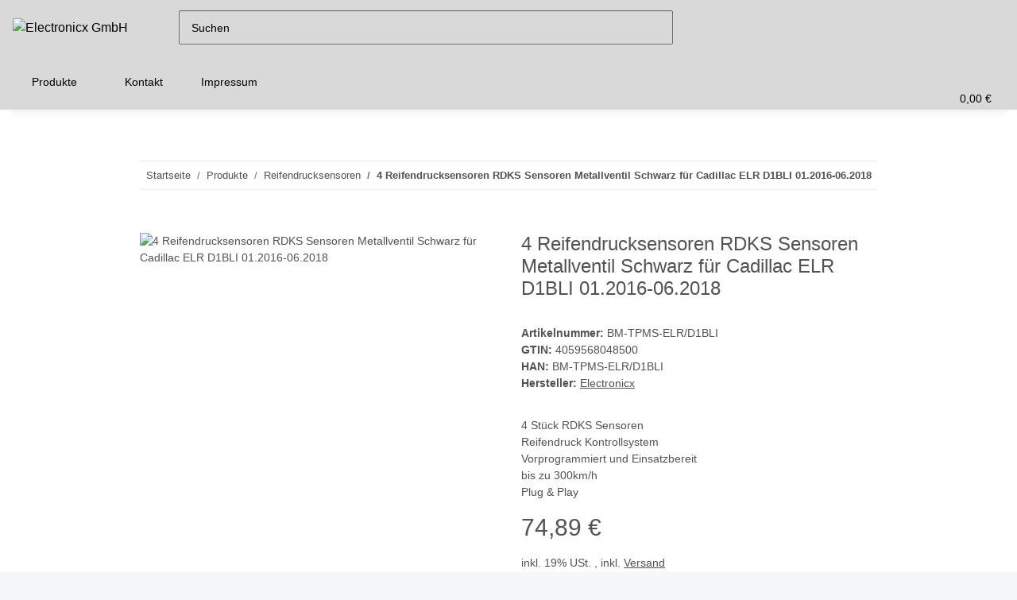

--- FILE ---
content_type: text/html; charset=utf-8
request_url: https://electronicx.de/4-Reifendrucksensoren-RDKS-Sensoren-Metallventil-Schwarz-fuer-Cadillac-ELR-D1BLI-012016-062018
body_size: 50947
content:
<!DOCTYPE html>
<html lang="de" itemscope itemtype="https://schema.org/ItemPage">
    
    <head>
<script type="text/javascript">let lsCacheTokens = {"jtl_session":"il0ffonsr8mg9mkn04m2tskv3j","jtl_token":"af2ebc00c46877300df92f010ba9b0b6dcb46d34199ef0f77dec1c69f1acf936","isEsiRequest":true,"cTime":"0.000803"}</script><script type="text/javascript" src="https://electronicx.de/plugins/ecomdata_lscache5/frontend/js/lscache.guestmode.min.js?v=2.4.4.2" async></script><!-- NETZdinge.de Plugin Google Codes v5.6.2:  Google Tag Manager - Allgemein - boc -->
<script type="text/javascript">(function(w,d,s,l,i){w[l]=w[l]||[];w[l].push({'gtm.start':
new Date().getTime(),event:'gtm.js'});var f=d.getElementsByTagName(s)[0],
j=d.createElement(s),dl=l!='dataLayer'?'&l='+l:'';j.async=true;j.src=
'//www.googletagmanager.com/gtm.js?id='+i+dl;f.parentNode.insertBefore(j,f);
})(window,document,'script','dataLayer','GTM-NH52GM3');</script>

        
            <meta http-equiv="content-type" content="text/html; charset=utf-8">
            <meta name="description" itemprop="description" content="4 Reifendrucksensoren TPMS Sensoren Metallventil Schwarz Cadillac ELR D1BLI 01.2016-06.2018 | ElectronicX Jetzt online kaufen http://www.electronicxsh">
                            <meta name="keywords" itemprop="keywords" content="Metallventil Schwarz für Cadillac ELR D1BLI 01.2016-06.2018 Reifendrucksensoren Reifen Druck Sensor Sensoren Reifendruckkontrollsystem RDKS TPMS vorprogrammiert kompatibel Sicherheit Fahrzeug Auto PKW Tuning Zubehör Reifen und Felgen Reifendruckmesser">
                        <meta name="viewport" content="width=device-width, initial-scale=1.0">
            <meta http-equiv="X-UA-Compatible" content="IE=edge">
                        <meta name="robots" content="index, follow">

            <meta itemprop="url" content="https://electronicx.de/4-Reifendrucksensoren-RDKS-Sensoren-Metallventil-Schwarz-fuer-Cadillac-ELR-D1BLI-012016-062018">
            <meta property="og:type" content="website">
            <meta property="og:site_name" content="4 RDKS Sensoren Metallventil Schwarz Cadillac ELR D1BLI, 74,89 €">
            <meta property="og:title" content="4 RDKS Sensoren Metallventil Schwarz Cadillac ELR D1BLI, 74,89 €">
            <meta property="og:description" content="4 Reifendrucksensoren TPMS Sensoren Metallventil Schwarz Cadillac ELR D1BLI 01.2016-06.2018 | ElectronicX Jetzt online kaufen http://www.electronicxsh">
            <meta property="og:url" content="https://electronicx.de/4-Reifendrucksensoren-RDKS-Sensoren-Metallventil-Schwarz-fuer-Cadillac-ELR-D1BLI-012016-062018">

                                    
                            <meta itemprop="image" content="https://electronicx.de/media/image/product/10034/lg/4-reifendrucksensoren-rdks-sensoren-metallventil-schwarz-fuer-cadillac-elr-d1bli-012016-062018.jpg">
                <meta property="og:image" content="https://electronicx.de/media/image/product/10034/lg/4-reifendrucksensoren-rdks-sensoren-metallventil-schwarz-fuer-cadillac-elr-d1bli-012016-062018.jpg">
                <meta property="og:image:width" content="1800">
                <meta property="og:image:height" content="1800">
                    

        <title itemprop="name">4 RDKS Sensoren Metallventil Schwarz Cadillac ELR D1BLI, 74,89 €</title>

                    <link rel="canonical" href="https://electronicx.de/4-Reifendrucksensoren-RDKS-Sensoren-Metallventil-Schwarz-fuer-Cadillac-ELR-D1BLI-012016-062018">
        
        

        
            <link rel="icon" href="https://electronicx.de/favicon.ico" sizes="48x48">
            <link rel="icon" href="https://electronicx.de/favicon.svg" sizes="any" type="image/svg+xml">
            <link rel="apple-touch-icon" href="https://electronicx.de/apple-touch-icon.png">
            <link rel="manifest" href="https://electronicx.de/site.webmanifest">
            <meta name="msapplication-TileColor" content="rgb(217, 217, 217)">
            <meta name="msapplication-TileImage" content="https://electronicx.de/mstile-144x144.png">
        
        
            <meta name="theme-color" content="rgb(217, 217, 217)">
        

        
                                                    
                <style id="criticalCSS">
                    
                        :root{--blue: #007bff;--indigo: #6610f2;--purple: #6f42c1;--pink: #e83e8c;--red: #dc3545;--orange: #fd7e14;--yellow: #ffc107;--green: #28a745;--teal: #20c997;--cyan: #17a2b8;--white: #ffffff;--gray: #707070;--gray-dark: #343a40;--primary: #d9d9d9;--secondary: #5a5a5a;--success: #1C871E;--info: #525252;--warning: #f39932;--danger: #b90000;--light: #f5f7fa;--dark: #525252;--gray: #707070;--gray-light: #f5f7fa;--gray-medium: #ebebeb;--gray-dark: #9b9b9b;--gray-darker: #525252;--breakpoint-xs: 0;--breakpoint-sm: 576px;--breakpoint-md: 768px;--breakpoint-lg: 992px;--breakpoint-xl: 1300px;--font-family-sans-serif: "Open Sans", sans-serif;--font-family-monospace: SFMono-Regular, Menlo, Monaco, Consolas, "Liberation Mono", "Courier New", monospace}*,*::before,*::after{box-sizing:border-box}html{font-family:sans-serif;line-height:1.15;-webkit-text-size-adjust:100%;-webkit-tap-highlight-color:rgba(0, 0, 0, 0)}article,aside,figcaption,figure,footer,header,hgroup,main,nav,section{display:block}body{margin:0;font-family:"Open Sans", sans-serif;font-size:0.875rem;font-weight:400;line-height:1.5;color:#525252;text-align:left;background-color:#f5f7fa}[tabindex="-1"]:focus:not(:focus-visible){outline:0 !important}hr{box-sizing:content-box;height:0;overflow:visible}h1,h2,h3,h4,h5,h6{margin-top:0;margin-bottom:1rem}p{margin-top:0;margin-bottom:1rem}abbr[title],abbr[data-original-title]{text-decoration:underline;text-decoration:underline dotted;cursor:help;border-bottom:0;text-decoration-skip-ink:none}address{margin-bottom:1rem;font-style:normal;line-height:inherit}ol,ul,dl{margin-top:0;margin-bottom:1rem}ol ol,ul ul,ol ul,ul ol{margin-bottom:0}dt{font-weight:700}dd{margin-bottom:0.5rem;margin-left:0}blockquote{margin:0 0 1rem}b,strong{font-weight:bolder}small{font-size:80%}sub,sup{position:relative;font-size:75%;line-height:0;vertical-align:baseline}sub{bottom:-0.25em}sup{top:-0.5em}a{color:#525252;text-decoration:underline;background-color:transparent}a:hover{color:#d9d9d9;text-decoration:none}a:not([href]):not([class]){color:inherit;text-decoration:none}a:not([href]):not([class]):hover{color:inherit;text-decoration:none}pre,code,kbd,samp{font-family:SFMono-Regular, Menlo, Monaco, Consolas, "Liberation Mono", "Courier New", monospace;font-size:1em}pre{margin-top:0;margin-bottom:1rem;overflow:auto;-ms-overflow-style:scrollbar}figure{margin:0 0 1rem}img{vertical-align:middle;border-style:none}svg{overflow:hidden;vertical-align:middle}table{border-collapse:collapse}caption{padding-top:0.75rem;padding-bottom:0.75rem;color:#707070;text-align:left;caption-side:bottom}th{text-align:inherit;text-align:-webkit-match-parent}label{display:inline-block;margin-bottom:0.5rem}button{border-radius:0}button:focus:not(:focus-visible){outline:0}input,button,select,optgroup,textarea{margin:0;font-family:inherit;font-size:inherit;line-height:inherit}button,input{overflow:visible}button,select{text-transform:none}[role="button"]{cursor:pointer}select{word-wrap:normal}button,[type="button"],[type="reset"],[type="submit"]{-webkit-appearance:button}button:not(:disabled),[type="button"]:not(:disabled),[type="reset"]:not(:disabled),[type="submit"]:not(:disabled){cursor:pointer}button::-moz-focus-inner,[type="button"]::-moz-focus-inner,[type="reset"]::-moz-focus-inner,[type="submit"]::-moz-focus-inner{padding:0;border-style:none}input[type="radio"],input[type="checkbox"]{box-sizing:border-box;padding:0}textarea{overflow:auto;resize:vertical}fieldset{min-width:0;padding:0;margin:0;border:0}legend{display:block;width:100%;max-width:100%;padding:0;margin-bottom:0.5rem;font-size:1.5rem;line-height:inherit;color:inherit;white-space:normal}progress{vertical-align:baseline}[type="number"]::-webkit-inner-spin-button,[type="number"]::-webkit-outer-spin-button{height:auto}[type="search"]{outline-offset:-2px;-webkit-appearance:none}[type="search"]::-webkit-search-decoration{-webkit-appearance:none}::-webkit-file-upload-button{font:inherit;-webkit-appearance:button}output{display:inline-block}summary{display:list-item;cursor:pointer}template{display:none}[hidden]{display:none !important}.img-fluid{max-width:100%;height:auto}.img-thumbnail{padding:0.25rem;background-color:#f5f7fa;border:1px solid #dee2e6;border-radius:0.125rem;box-shadow:0 1px 2px rgba(0, 0, 0, 0.075);max-width:100%;height:auto}.figure{display:inline-block}.figure-img{margin-bottom:0.5rem;line-height:1}.figure-caption{font-size:90%;color:#707070}code{font-size:87.5%;color:#e83e8c;word-wrap:break-word}a>code{color:inherit}kbd{padding:0.2rem 0.4rem;font-size:87.5%;color:#ffffff;background-color:#212529;border-radius:0.125rem;box-shadow:inset 0 -0.1rem 0 rgba(0, 0, 0, 0.25)}kbd kbd{padding:0;font-size:100%;font-weight:700;box-shadow:none}pre{display:block;font-size:87.5%;color:#212529}pre code{font-size:inherit;color:inherit;word-break:normal}.pre-scrollable{max-height:340px;overflow-y:scroll}.container,.container-fluid,.container-sm,.container-md,.container-lg,.container-xl{width:100%;padding-right:1rem;padding-left:1rem;margin-right:auto;margin-left:auto}@media (min-width:576px){.container,.container-sm{max-width:97vw}}@media (min-width:768px){.container,.container-sm,.container-md{max-width:720px}}@media (min-width:992px){.container,.container-sm,.container-md,.container-lg{max-width:960px}}@media (min-width:1300px){.container,.container-sm,.container-md,.container-lg,.container-xl{max-width:1250px}}.row{display:flex;flex-wrap:wrap;margin-right:-1rem;margin-left:-1rem}.no-gutters{margin-right:0;margin-left:0}.no-gutters>.col,.no-gutters>[class*="col-"]{padding-right:0;padding-left:0}.col-1,.col-2,.col-3,.col-4,.col-5,.col-6,.col-7,.col-8,.col-9,.col-10,.col-11,.col-12,.col,.col-auto,.col-sm-1,.col-sm-2,.col-sm-3,.col-sm-4,.col-sm-5,.col-sm-6,.col-sm-7,.col-sm-8,.col-sm-9,.col-sm-10,.col-sm-11,.col-sm-12,.col-sm,.col-sm-auto,.col-md-1,.col-md-2,.col-md-3,.col-md-4,.col-md-5,.col-md-6,.col-md-7,.col-md-8,.col-md-9,.col-md-10,.col-md-11,.col-md-12,.col-md,.col-md-auto,.col-lg-1,.col-lg-2,.col-lg-3,.col-lg-4,.col-lg-5,.col-lg-6,.col-lg-7,.col-lg-8,.col-lg-9,.col-lg-10,.col-lg-11,.col-lg-12,.col-lg,.col-lg-auto,.col-xl-1,.col-xl-2,.col-xl-3,.col-xl-4,.col-xl-5,.col-xl-6,.col-xl-7,.col-xl-8,.col-xl-9,.col-xl-10,.col-xl-11,.col-xl-12,.col-xl,.col-xl-auto{position:relative;width:100%;padding-right:1rem;padding-left:1rem}.col{flex-basis:0;flex-grow:1;max-width:100%}.row-cols-1>*{flex:0 0 100%;max-width:100%}.row-cols-2>*{flex:0 0 50%;max-width:50%}.row-cols-3>*{flex:0 0 33.3333333333%;max-width:33.3333333333%}.row-cols-4>*{flex:0 0 25%;max-width:25%}.row-cols-5>*{flex:0 0 20%;max-width:20%}.row-cols-6>*{flex:0 0 16.6666666667%;max-width:16.6666666667%}.col-auto{flex:0 0 auto;width:auto;max-width:100%}.col-1{flex:0 0 8.33333333%;max-width:8.33333333%}.col-2{flex:0 0 16.66666667%;max-width:16.66666667%}.col-3{flex:0 0 25%;max-width:25%}.col-4{flex:0 0 33.33333333%;max-width:33.33333333%}.col-5{flex:0 0 41.66666667%;max-width:41.66666667%}.col-6{flex:0 0 50%;max-width:50%}.col-7{flex:0 0 58.33333333%;max-width:58.33333333%}.col-8{flex:0 0 66.66666667%;max-width:66.66666667%}.col-9{flex:0 0 75%;max-width:75%}.col-10{flex:0 0 83.33333333%;max-width:83.33333333%}.col-11{flex:0 0 91.66666667%;max-width:91.66666667%}.col-12{flex:0 0 100%;max-width:100%}.order-first{order:-1}.order-last{order:13}.order-0{order:0}.order-1{order:1}.order-2{order:2}.order-3{order:3}.order-4{order:4}.order-5{order:5}.order-6{order:6}.order-7{order:7}.order-8{order:8}.order-9{order:9}.order-10{order:10}.order-11{order:11}.order-12{order:12}.offset-1{margin-left:8.33333333%}.offset-2{margin-left:16.66666667%}.offset-3{margin-left:25%}.offset-4{margin-left:33.33333333%}.offset-5{margin-left:41.66666667%}.offset-6{margin-left:50%}.offset-7{margin-left:58.33333333%}.offset-8{margin-left:66.66666667%}.offset-9{margin-left:75%}.offset-10{margin-left:83.33333333%}.offset-11{margin-left:91.66666667%}@media (min-width:576px){.col-sm{flex-basis:0;flex-grow:1;max-width:100%}.row-cols-sm-1>*{flex:0 0 100%;max-width:100%}.row-cols-sm-2>*{flex:0 0 50%;max-width:50%}.row-cols-sm-3>*{flex:0 0 33.3333333333%;max-width:33.3333333333%}.row-cols-sm-4>*{flex:0 0 25%;max-width:25%}.row-cols-sm-5>*{flex:0 0 20%;max-width:20%}.row-cols-sm-6>*{flex:0 0 16.6666666667%;max-width:16.6666666667%}.col-sm-auto{flex:0 0 auto;width:auto;max-width:100%}.col-sm-1{flex:0 0 8.33333333%;max-width:8.33333333%}.col-sm-2{flex:0 0 16.66666667%;max-width:16.66666667%}.col-sm-3{flex:0 0 25%;max-width:25%}.col-sm-4{flex:0 0 33.33333333%;max-width:33.33333333%}.col-sm-5{flex:0 0 41.66666667%;max-width:41.66666667%}.col-sm-6{flex:0 0 50%;max-width:50%}.col-sm-7{flex:0 0 58.33333333%;max-width:58.33333333%}.col-sm-8{flex:0 0 66.66666667%;max-width:66.66666667%}.col-sm-9{flex:0 0 75%;max-width:75%}.col-sm-10{flex:0 0 83.33333333%;max-width:83.33333333%}.col-sm-11{flex:0 0 91.66666667%;max-width:91.66666667%}.col-sm-12{flex:0 0 100%;max-width:100%}.order-sm-first{order:-1}.order-sm-last{order:13}.order-sm-0{order:0}.order-sm-1{order:1}.order-sm-2{order:2}.order-sm-3{order:3}.order-sm-4{order:4}.order-sm-5{order:5}.order-sm-6{order:6}.order-sm-7{order:7}.order-sm-8{order:8}.order-sm-9{order:9}.order-sm-10{order:10}.order-sm-11{order:11}.order-sm-12{order:12}.offset-sm-0{margin-left:0}.offset-sm-1{margin-left:8.33333333%}.offset-sm-2{margin-left:16.66666667%}.offset-sm-3{margin-left:25%}.offset-sm-4{margin-left:33.33333333%}.offset-sm-5{margin-left:41.66666667%}.offset-sm-6{margin-left:50%}.offset-sm-7{margin-left:58.33333333%}.offset-sm-8{margin-left:66.66666667%}.offset-sm-9{margin-left:75%}.offset-sm-10{margin-left:83.33333333%}.offset-sm-11{margin-left:91.66666667%}}@media (min-width:768px){.col-md{flex-basis:0;flex-grow:1;max-width:100%}.row-cols-md-1>*{flex:0 0 100%;max-width:100%}.row-cols-md-2>*{flex:0 0 50%;max-width:50%}.row-cols-md-3>*{flex:0 0 33.3333333333%;max-width:33.3333333333%}.row-cols-md-4>*{flex:0 0 25%;max-width:25%}.row-cols-md-5>*{flex:0 0 20%;max-width:20%}.row-cols-md-6>*{flex:0 0 16.6666666667%;max-width:16.6666666667%}.col-md-auto{flex:0 0 auto;width:auto;max-width:100%}.col-md-1{flex:0 0 8.33333333%;max-width:8.33333333%}.col-md-2{flex:0 0 16.66666667%;max-width:16.66666667%}.col-md-3{flex:0 0 25%;max-width:25%}.col-md-4{flex:0 0 33.33333333%;max-width:33.33333333%}.col-md-5{flex:0 0 41.66666667%;max-width:41.66666667%}.col-md-6{flex:0 0 50%;max-width:50%}.col-md-7{flex:0 0 58.33333333%;max-width:58.33333333%}.col-md-8{flex:0 0 66.66666667%;max-width:66.66666667%}.col-md-9{flex:0 0 75%;max-width:75%}.col-md-10{flex:0 0 83.33333333%;max-width:83.33333333%}.col-md-11{flex:0 0 91.66666667%;max-width:91.66666667%}.col-md-12{flex:0 0 100%;max-width:100%}.order-md-first{order:-1}.order-md-last{order:13}.order-md-0{order:0}.order-md-1{order:1}.order-md-2{order:2}.order-md-3{order:3}.order-md-4{order:4}.order-md-5{order:5}.order-md-6{order:6}.order-md-7{order:7}.order-md-8{order:8}.order-md-9{order:9}.order-md-10{order:10}.order-md-11{order:11}.order-md-12{order:12}.offset-md-0{margin-left:0}.offset-md-1{margin-left:8.33333333%}.offset-md-2{margin-left:16.66666667%}.offset-md-3{margin-left:25%}.offset-md-4{margin-left:33.33333333%}.offset-md-5{margin-left:41.66666667%}.offset-md-6{margin-left:50%}.offset-md-7{margin-left:58.33333333%}.offset-md-8{margin-left:66.66666667%}.offset-md-9{margin-left:75%}.offset-md-10{margin-left:83.33333333%}.offset-md-11{margin-left:91.66666667%}}@media (min-width:992px){.col-lg{flex-basis:0;flex-grow:1;max-width:100%}.row-cols-lg-1>*{flex:0 0 100%;max-width:100%}.row-cols-lg-2>*{flex:0 0 50%;max-width:50%}.row-cols-lg-3>*{flex:0 0 33.3333333333%;max-width:33.3333333333%}.row-cols-lg-4>*{flex:0 0 25%;max-width:25%}.row-cols-lg-5>*{flex:0 0 20%;max-width:20%}.row-cols-lg-6>*{flex:0 0 16.6666666667%;max-width:16.6666666667%}.col-lg-auto{flex:0 0 auto;width:auto;max-width:100%}.col-lg-1{flex:0 0 8.33333333%;max-width:8.33333333%}.col-lg-2{flex:0 0 16.66666667%;max-width:16.66666667%}.col-lg-3{flex:0 0 25%;max-width:25%}.col-lg-4{flex:0 0 33.33333333%;max-width:33.33333333%}.col-lg-5{flex:0 0 41.66666667%;max-width:41.66666667%}.col-lg-6{flex:0 0 50%;max-width:50%}.col-lg-7{flex:0 0 58.33333333%;max-width:58.33333333%}.col-lg-8{flex:0 0 66.66666667%;max-width:66.66666667%}.col-lg-9{flex:0 0 75%;max-width:75%}.col-lg-10{flex:0 0 83.33333333%;max-width:83.33333333%}.col-lg-11{flex:0 0 91.66666667%;max-width:91.66666667%}.col-lg-12{flex:0 0 100%;max-width:100%}.order-lg-first{order:-1}.order-lg-last{order:13}.order-lg-0{order:0}.order-lg-1{order:1}.order-lg-2{order:2}.order-lg-3{order:3}.order-lg-4{order:4}.order-lg-5{order:5}.order-lg-6{order:6}.order-lg-7{order:7}.order-lg-8{order:8}.order-lg-9{order:9}.order-lg-10{order:10}.order-lg-11{order:11}.order-lg-12{order:12}.offset-lg-0{margin-left:0}.offset-lg-1{margin-left:8.33333333%}.offset-lg-2{margin-left:16.66666667%}.offset-lg-3{margin-left:25%}.offset-lg-4{margin-left:33.33333333%}.offset-lg-5{margin-left:41.66666667%}.offset-lg-6{margin-left:50%}.offset-lg-7{margin-left:58.33333333%}.offset-lg-8{margin-left:66.66666667%}.offset-lg-9{margin-left:75%}.offset-lg-10{margin-left:83.33333333%}.offset-lg-11{margin-left:91.66666667%}}@media (min-width:1300px){.col-xl{flex-basis:0;flex-grow:1;max-width:100%}.row-cols-xl-1>*{flex:0 0 100%;max-width:100%}.row-cols-xl-2>*{flex:0 0 50%;max-width:50%}.row-cols-xl-3>*{flex:0 0 33.3333333333%;max-width:33.3333333333%}.row-cols-xl-4>*{flex:0 0 25%;max-width:25%}.row-cols-xl-5>*{flex:0 0 20%;max-width:20%}.row-cols-xl-6>*{flex:0 0 16.6666666667%;max-width:16.6666666667%}.col-xl-auto{flex:0 0 auto;width:auto;max-width:100%}.col-xl-1{flex:0 0 8.33333333%;max-width:8.33333333%}.col-xl-2{flex:0 0 16.66666667%;max-width:16.66666667%}.col-xl-3{flex:0 0 25%;max-width:25%}.col-xl-4{flex:0 0 33.33333333%;max-width:33.33333333%}.col-xl-5{flex:0 0 41.66666667%;max-width:41.66666667%}.col-xl-6{flex:0 0 50%;max-width:50%}.col-xl-7{flex:0 0 58.33333333%;max-width:58.33333333%}.col-xl-8{flex:0 0 66.66666667%;max-width:66.66666667%}.col-xl-9{flex:0 0 75%;max-width:75%}.col-xl-10{flex:0 0 83.33333333%;max-width:83.33333333%}.col-xl-11{flex:0 0 91.66666667%;max-width:91.66666667%}.col-xl-12{flex:0 0 100%;max-width:100%}.order-xl-first{order:-1}.order-xl-last{order:13}.order-xl-0{order:0}.order-xl-1{order:1}.order-xl-2{order:2}.order-xl-3{order:3}.order-xl-4{order:4}.order-xl-5{order:5}.order-xl-6{order:6}.order-xl-7{order:7}.order-xl-8{order:8}.order-xl-9{order:9}.order-xl-10{order:10}.order-xl-11{order:11}.order-xl-12{order:12}.offset-xl-0{margin-left:0}.offset-xl-1{margin-left:8.33333333%}.offset-xl-2{margin-left:16.66666667%}.offset-xl-3{margin-left:25%}.offset-xl-4{margin-left:33.33333333%}.offset-xl-5{margin-left:41.66666667%}.offset-xl-6{margin-left:50%}.offset-xl-7{margin-left:58.33333333%}.offset-xl-8{margin-left:66.66666667%}.offset-xl-9{margin-left:75%}.offset-xl-10{margin-left:83.33333333%}.offset-xl-11{margin-left:91.66666667%}}.nav{display:flex;flex-wrap:wrap;padding-left:0;margin-bottom:0;list-style:none}.nav-link{display:block;padding:0.5rem 1rem;text-decoration:none}.nav-link:hover,.nav-link:focus{text-decoration:none}.nav-link.disabled{color:#707070;pointer-events:none;cursor:default}.nav-tabs{border-bottom:1px solid #dee2e6}.nav-tabs .nav-link{margin-bottom:-1px;background-color:transparent;border:1px solid transparent;border-top-left-radius:0;border-top-right-radius:0}.nav-tabs .nav-link:hover,.nav-tabs .nav-link:focus{isolation:isolate;border-color:transparent}.nav-tabs .nav-link.disabled{color:#707070;background-color:transparent;border-color:transparent}.nav-tabs .nav-link.active,.nav-tabs .nav-item.show .nav-link{color:#525252;background-color:transparent;border-color:#d9d9d9}.nav-tabs .dropdown-menu{margin-top:-1px;border-top-left-radius:0;border-top-right-radius:0}.nav-pills .nav-link{background:none;border:0;border-radius:0.125rem}.nav-pills .nav-link.active,.nav-pills .show>.nav-link{color:#ffffff;background-color:#d9d9d9}.nav-fill>.nav-link,.nav-fill .nav-item{flex:1 1 auto;text-align:center}.nav-justified>.nav-link,.nav-justified .nav-item{flex-basis:0;flex-grow:1;text-align:center}.tab-content>.tab-pane{display:none}.tab-content>.active{display:block}.navbar{position:relative;display:flex;flex-wrap:wrap;align-items:center;justify-content:space-between;padding:0.4rem 1rem}.navbar .container,.navbar .container-fluid,.navbar .container-sm,.navbar .container-md,.navbar .container-lg,.navbar .container-xl,.navbar>.container-sm,.navbar>.container-md,.navbar>.container-lg,.navbar>.container-xl{display:flex;flex-wrap:wrap;align-items:center;justify-content:space-between}.navbar-brand{display:inline-block;padding-top:0.40625rem;padding-bottom:0.40625rem;margin-right:1rem;font-size:1rem;line-height:inherit;white-space:nowrap}.navbar-brand:hover,.navbar-brand:focus{text-decoration:none}.navbar-nav{display:flex;flex-direction:column;padding-left:0;margin-bottom:0;list-style:none}.navbar-nav .nav-link{padding-right:0;padding-left:0}.navbar-nav .dropdown-menu{position:static;float:none}.navbar-text{display:inline-block;padding-top:0.5rem;padding-bottom:0.5rem}.navbar-collapse{flex-basis:100%;flex-grow:1;align-items:center}.navbar-toggler{padding:0.25rem 0.75rem;font-size:1rem;line-height:1;background-color:transparent;border:1px solid transparent;border-radius:0.125rem}.navbar-toggler:hover,.navbar-toggler:focus{text-decoration:none}.navbar-toggler-icon{display:inline-block;width:1.5em;height:1.5em;vertical-align:middle;content:"";background:50% / 100% 100% no-repeat}.navbar-nav-scroll{max-height:75vh;overflow-y:auto}@media (max-width:575.98px){.navbar-expand-sm>.container,.navbar-expand-sm>.container-fluid,.navbar-expand-sm>.container-sm,.navbar-expand-sm>.container-md,.navbar-expand-sm>.container-lg,.navbar-expand-sm>.container-xl{padding-right:0;padding-left:0}}@media (min-width:576px){.navbar-expand-sm{flex-flow:row nowrap;justify-content:flex-start}.navbar-expand-sm .navbar-nav{flex-direction:row}.navbar-expand-sm .navbar-nav .dropdown-menu{position:absolute}.navbar-expand-sm .navbar-nav .nav-link{padding-right:1.5rem;padding-left:1.5rem}.navbar-expand-sm>.container,.navbar-expand-sm>.container-fluid,.navbar-expand-sm>.container-sm,.navbar-expand-sm>.container-md,.navbar-expand-sm>.container-lg,.navbar-expand-sm>.container-xl{flex-wrap:nowrap}.navbar-expand-sm .navbar-nav-scroll{overflow:visible}.navbar-expand-sm .navbar-collapse{display:flex !important;flex-basis:auto}.navbar-expand-sm .navbar-toggler{display:none}}@media (max-width:767.98px){.navbar-expand-md>.container,.navbar-expand-md>.container-fluid,.navbar-expand-md>.container-sm,.navbar-expand-md>.container-md,.navbar-expand-md>.container-lg,.navbar-expand-md>.container-xl{padding-right:0;padding-left:0}}@media (min-width:768px){.navbar-expand-md{flex-flow:row nowrap;justify-content:flex-start}.navbar-expand-md .navbar-nav{flex-direction:row}.navbar-expand-md .navbar-nav .dropdown-menu{position:absolute}.navbar-expand-md .navbar-nav .nav-link{padding-right:1.5rem;padding-left:1.5rem}.navbar-expand-md>.container,.navbar-expand-md>.container-fluid,.navbar-expand-md>.container-sm,.navbar-expand-md>.container-md,.navbar-expand-md>.container-lg,.navbar-expand-md>.container-xl{flex-wrap:nowrap}.navbar-expand-md .navbar-nav-scroll{overflow:visible}.navbar-expand-md .navbar-collapse{display:flex !important;flex-basis:auto}.navbar-expand-md .navbar-toggler{display:none}}@media (max-width:991.98px){.navbar-expand-lg>.container,.navbar-expand-lg>.container-fluid,.navbar-expand-lg>.container-sm,.navbar-expand-lg>.container-md,.navbar-expand-lg>.container-lg,.navbar-expand-lg>.container-xl{padding-right:0;padding-left:0}}@media (min-width:992px){.navbar-expand-lg{flex-flow:row nowrap;justify-content:flex-start}.navbar-expand-lg .navbar-nav{flex-direction:row}.navbar-expand-lg .navbar-nav .dropdown-menu{position:absolute}.navbar-expand-lg .navbar-nav .nav-link{padding-right:1.5rem;padding-left:1.5rem}.navbar-expand-lg>.container,.navbar-expand-lg>.container-fluid,.navbar-expand-lg>.container-sm,.navbar-expand-lg>.container-md,.navbar-expand-lg>.container-lg,.navbar-expand-lg>.container-xl{flex-wrap:nowrap}.navbar-expand-lg .navbar-nav-scroll{overflow:visible}.navbar-expand-lg .navbar-collapse{display:flex !important;flex-basis:auto}.navbar-expand-lg .navbar-toggler{display:none}}@media (max-width:1299.98px){.navbar-expand-xl>.container,.navbar-expand-xl>.container-fluid,.navbar-expand-xl>.container-sm,.navbar-expand-xl>.container-md,.navbar-expand-xl>.container-lg,.navbar-expand-xl>.container-xl{padding-right:0;padding-left:0}}@media (min-width:1300px){.navbar-expand-xl{flex-flow:row nowrap;justify-content:flex-start}.navbar-expand-xl .navbar-nav{flex-direction:row}.navbar-expand-xl .navbar-nav .dropdown-menu{position:absolute}.navbar-expand-xl .navbar-nav .nav-link{padding-right:1.5rem;padding-left:1.5rem}.navbar-expand-xl>.container,.navbar-expand-xl>.container-fluid,.navbar-expand-xl>.container-sm,.navbar-expand-xl>.container-md,.navbar-expand-xl>.container-lg,.navbar-expand-xl>.container-xl{flex-wrap:nowrap}.navbar-expand-xl .navbar-nav-scroll{overflow:visible}.navbar-expand-xl .navbar-collapse{display:flex !important;flex-basis:auto}.navbar-expand-xl .navbar-toggler{display:none}}.navbar-expand{flex-flow:row nowrap;justify-content:flex-start}.navbar-expand>.container,.navbar-expand>.container-fluid,.navbar-expand>.container-sm,.navbar-expand>.container-md,.navbar-expand>.container-lg,.navbar-expand>.container-xl{padding-right:0;padding-left:0}.navbar-expand .navbar-nav{flex-direction:row}.navbar-expand .navbar-nav .dropdown-menu{position:absolute}.navbar-expand .navbar-nav .nav-link{padding-right:1.5rem;padding-left:1.5rem}.navbar-expand>.container,.navbar-expand>.container-fluid,.navbar-expand>.container-sm,.navbar-expand>.container-md,.navbar-expand>.container-lg,.navbar-expand>.container-xl{flex-wrap:nowrap}.navbar-expand .navbar-nav-scroll{overflow:visible}.navbar-expand .navbar-collapse{display:flex !important;flex-basis:auto}.navbar-expand .navbar-toggler{display:none}.navbar-light .navbar-brand{color:rgba(0, 0, 0, 0.9)}.navbar-light .navbar-brand:hover,.navbar-light .navbar-brand:focus{color:rgba(0, 0, 0, 0.9)}.navbar-light .navbar-nav .nav-link{color:#525252}.navbar-light .navbar-nav .nav-link:hover,.navbar-light .navbar-nav .nav-link:focus{color:#d9d9d9}.navbar-light .navbar-nav .nav-link.disabled{color:rgba(0, 0, 0, 0.3)}.navbar-light .navbar-nav .show>.nav-link,.navbar-light .navbar-nav .active>.nav-link,.navbar-light .navbar-nav .nav-link.show,.navbar-light .navbar-nav .nav-link.active{color:rgba(0, 0, 0, 0.9)}.navbar-light .navbar-toggler{color:#525252;border-color:rgba(0, 0, 0, 0.1)}.navbar-light .navbar-toggler-icon{background-image:url("data:image/svg+xml,%3csvg xmlns='http://www.w3.org/2000/svg' width='30' height='30' viewBox='0 0 30 30'%3e%3cpath stroke='%23525252' stroke-linecap='round' stroke-miterlimit='10' stroke-width='2' d='M4 7h22M4 15h22M4 23h22'/%3e%3c/svg%3e")}.navbar-light .navbar-text{color:#525252}.navbar-light .navbar-text a{color:rgba(0, 0, 0, 0.9)}.navbar-light .navbar-text a:hover,.navbar-light .navbar-text a:focus{color:rgba(0, 0, 0, 0.9)}.navbar-dark .navbar-brand{color:#ffffff}.navbar-dark .navbar-brand:hover,.navbar-dark .navbar-brand:focus{color:#ffffff}.navbar-dark .navbar-nav .nav-link{color:rgba(255, 255, 255, 0.5)}.navbar-dark .navbar-nav .nav-link:hover,.navbar-dark .navbar-nav .nav-link:focus{color:rgba(255, 255, 255, 0.75)}.navbar-dark .navbar-nav .nav-link.disabled{color:rgba(255, 255, 255, 0.25)}.navbar-dark .navbar-nav .show>.nav-link,.navbar-dark .navbar-nav .active>.nav-link,.navbar-dark .navbar-nav .nav-link.show,.navbar-dark .navbar-nav .nav-link.active{color:#ffffff}.navbar-dark .navbar-toggler{color:rgba(255, 255, 255, 0.5);border-color:rgba(255, 255, 255, 0.1)}.navbar-dark .navbar-toggler-icon{background-image:url("data:image/svg+xml,%3csvg xmlns='http://www.w3.org/2000/svg' width='30' height='30' viewBox='0 0 30 30'%3e%3cpath stroke='rgba%28255, 255, 255, 0.5%29' stroke-linecap='round' stroke-miterlimit='10' stroke-width='2' d='M4 7h22M4 15h22M4 23h22'/%3e%3c/svg%3e")}.navbar-dark .navbar-text{color:rgba(255, 255, 255, 0.5)}.navbar-dark .navbar-text a{color:#ffffff}.navbar-dark .navbar-text a:hover,.navbar-dark .navbar-text a:focus{color:#ffffff}.pagination-sm .page-item.active .page-link::after,.pagination-sm .page-item.active .page-text::after{left:0.375rem;right:0.375rem}.pagination-lg .page-item.active .page-link::after,.pagination-lg .page-item.active .page-text::after{left:1.125rem;right:1.125rem}.page-item{position:relative}.page-item.active{font-weight:700}.page-item.active .page-link::after,.page-item.active .page-text::after{content:"";position:absolute;left:0.5625rem;bottom:0;right:0.5625rem;border-bottom:4px solid #d9d9d9}@media (min-width:768px){.dropdown-item.page-item{background-color:transparent}}.page-link,.page-text{text-decoration:none}.pagination{margin-bottom:0;justify-content:space-between;align-items:center}@media (min-width:768px){.pagination{justify-content:normal}.pagination .dropdown>.btn{display:none}.pagination .dropdown-menu{position:static !important;transform:none !important;display:flex;margin:0;padding:0;border:0;min-width:auto}.pagination .dropdown-item{width:auto;display:inline-block;padding:0}.pagination .dropdown-item.active{background-color:transparent;color:#525252}.pagination .dropdown-item:hover{background-color:transparent}.pagination .pagination-site{display:none}}@media (max-width:767.98px){.pagination .dropdown-item{padding:0}.pagination .dropdown-item.active .page-link,.pagination .dropdown-item.active .page-text,.pagination .dropdown-item:active .page-link,.pagination .dropdown-item:active .page-text{color:#525252}}.productlist-page-nav{align-items:center}.productlist-page-nav .pagination{margin:0}.productlist-page-nav .displayoptions{margin-bottom:1rem}@media (min-width:768px){.productlist-page-nav .displayoptions{margin-bottom:0}}.productlist-page-nav .displayoptions .btn-group+.btn-group+.btn-group{margin-left:0.5rem}.productlist-page-nav .result-option-wrapper{margin-right:0.5rem}.productlist-page-nav .productlist-item-info{margin-bottom:0.5rem;margin-left:auto;margin-right:auto;display:flex}@media (min-width:768px){.productlist-page-nav .productlist-item-info{margin-right:0;margin-bottom:0}.productlist-page-nav .productlist-item-info.productlist-item-border{border-right:1px solid #ebebeb;padding-right:1rem}}.productlist-page-nav.productlist-page-nav-header-m{margin-top:3rem}@media (min-width:768px){.productlist-page-nav.productlist-page-nav-header-m{margin-top:2rem}.productlist-page-nav.productlist-page-nav-header-m>.col{margin-top:1rem}}.productlist-page-nav-bottom{margin-bottom:2rem}.pagination-wrapper{margin-bottom:1rem;align-items:center;border-top:1px solid #f5f7fa;border-bottom:1px solid #f5f7fa;padding-top:0.5rem;padding-bottom:0.5rem}.pagination-wrapper .pagination-entries{font-weight:700;margin-bottom:1rem}@media (min-width:768px){.pagination-wrapper .pagination-entries{margin-bottom:0}}.pagination-wrapper .pagination-selects{margin-left:auto;margin-top:1rem}@media (min-width:768px){.pagination-wrapper .pagination-selects{margin-left:0;margin-top:0}}.pagination-wrapper .pagination-selects .pagination-selects-entries{margin-bottom:1rem}@media (min-width:768px){.pagination-wrapper .pagination-selects .pagination-selects-entries{margin-right:1rem;margin-bottom:0}}.pagination-no-wrapper{border:0;padding-top:0;padding-bottom:0}.topbar-wrapper{position:relative;z-index:1021;flex-direction:row-reverse}.sticky-header header{position:sticky;top:0}#jtl-nav-wrapper .form-control::placeholder,#jtl-nav-wrapper .form-control:focus::placeholder{color:black}#jtl-nav-wrapper .label-slide .form-group:not(.exclude-from-label-slide):not(.checkbox) label{background:#d9d9d9;color:black}header{box-shadow:0 1rem 0.5625rem -0.75rem rgba(0, 0, 0, 0.06);position:relative;z-index:1020}header .dropdown-menu{background-color:#d9d9d9;color:black}header .navbar-toggler{color:black}header .navbar-brand img{max-width:50vw;object-fit:contain}header .nav-right .dropdown-menu{margin-top:-0.03125rem;box-shadow:inset 0 1rem 0.5625rem -0.75rem rgba(0, 0, 0, 0.06)}@media (min-width:992px){header #mainNavigation{margin-right:1rem}}@media (max-width:991.98px){header .navbar-brand img{max-width:30vw}header .dropup,header .dropright,header .dropdown,header .dropleft,header .col,header [class*="col-"]{position:static}header .navbar-collapse{position:fixed;top:0;left:0;display:block;height:100vh !important;-webkit-overflow-scrolling:touch;max-width:16.875rem;transition:all 0.2s ease-in-out;z-index:1050;width:100%;background:#d9d9d9}header .navbar-collapse:not(.show){transform:translateX(-100%)}header .navbar-nav{transition:all 0.2s ease-in-out}header .navbar-nav .nav-item,header .navbar-nav .nav-link{margin-left:0;margin-right:0;padding-left:1rem;padding-right:1rem;padding-top:1rem;padding-bottom:1rem}header .navbar-nav .nav-link{margin-top:-1rem;margin-bottom:-1rem;margin-left:-1rem;margin-right:-1rem;display:flex;align-items:center;justify-content:space-between}header .navbar-nav .nav-link::after{content:'\f054' !important;font-family:"Font Awesome 5 Free" !important;font-weight:900;margin-left:0.5rem;margin-top:0;font-size:0.75em}header .navbar-nav .nav-item.dropdown>.nav-link>.product-count{display:none}header .navbar-nav .nav-item:not(.dropdown) .nav-link::after{display:none}header .navbar-nav .dropdown-menu{position:absolute;left:100%;top:0;box-shadow:none;width:100%;padding:0;margin:0}header .navbar-nav .dropdown-menu:not(.show){display:none}header .navbar-nav .dropdown-body{margin:0}header .navbar-nav .nav{flex-direction:column}header .nav-mobile-header{padding-left:1rem;padding-right:1rem}header .nav-mobile-header>.row{height:3.125rem}header .nav-mobile-header .nav-mobile-header-hr{margin-top:0;margin-bottom:0}header .nav-mobile-body{height:calc(100vh - 3.125rem);height:calc(var(--vh, 1vh) * 100 - 3.125rem);overflow-y:auto;position:relative}header .nav-scrollbar-inner{overflow:visible}header .nav-right{font-size:1rem}header .nav-right .dropdown-menu{width:100%}}@media (min-width:992px){header .navbar-collapse{height:4.3125rem}header .navbar-nav>.nav-item>.nav-link{position:relative;padding:1.5rem}header .navbar-nav>.nav-item>.nav-link::before{content:"";position:absolute;bottom:0;left:50%;transform:translateX(-50%);border-width:0 0 6px;border-color:#d9d9d9;border-style:solid;transition:width 0.4s;width:0}header .navbar-nav>.nav-item.active>.nav-link::before,header .navbar-nav>.nav-item:hover>.nav-link::before,header .navbar-nav>.nav-item.hover>.nav-link::before{width:100%}header .navbar-nav>.nav-item>.dropdown-menu{max-height:calc(100vh - 12.5rem);overflow:auto;margin-top:-0.03125rem;box-shadow:inset 0 1rem 0.5625rem -0.75rem rgba(0, 0, 0, 0.06)}header .navbar-nav>.nav-item.dropdown-full{position:static}header .navbar-nav>.nav-item.dropdown-full .dropdown-menu{width:100%}header .navbar-nav>.nav-item .product-count{display:none}header .navbar-nav>.nav-item .nav{flex-wrap:wrap}header .navbar-nav .nav .nav-link{padding:0}header .navbar-nav .nav .nav-link::after{display:none}header .navbar-nav .dropdown .nav-item{width:100%}header .nav-mobile-body{align-self:flex-start;width:100%}header .nav-scrollbar-inner{width:100%}header .nav-right .nav-link{padding-top:1.5rem;padding-bottom:1.5rem}header .submenu-headline::after{display:none}header .submenu-headline-toplevel{font-family:Montserrat, sans-serif;font-size:1rem;border-bottom:1px solid #ebebeb;margin-bottom:1rem}header .subcategory-wrapper .categories-recursive-dropdown{display:block;position:static !important;box-shadow:none}header .subcategory-wrapper .categories-recursive-dropdown>.nav{flex-direction:column}header .subcategory-wrapper .categories-recursive-dropdown .categories-recursive-dropdown{margin-left:0.25rem}}header .submenu-headline-image{margin-bottom:1rem;display:none}@media (min-width:992px){header .submenu-headline-image{display:block}}header #burger-menu{margin-right:1rem}header .table,header .dropdown-item,header .btn-outline-primary{color:black}header .dropdown-item{background-color:transparent}header .dropdown-item:hover{background-color:#5a5a5a}header .btn-outline-primary:hover{color:#525252}@media (min-width:992px){.nav-item-lg-m{margin-top:1.5rem;margin-bottom:1.5rem}}.fixed-search{background-color:#d9d9d9;box-shadow:0 0.25rem 0.5rem rgba(0, 0, 0, 0.2);padding-top:0.5rem;padding-bottom:0.5rem}.fixed-search .form-control{background-color:#d9d9d9;color:black}.fixed-search .form-control::placeholder{color:black}.main-search .twitter-typeahead{display:flex;flex-grow:1}.form-clear{align-items:center;bottom:8px;color:black;cursor:pointer;display:flex;height:24px;justify-content:center;position:absolute;right:52px;width:24px;z-index:10}.account-icon-dropdown .account-icon-dropdown-pass{margin-bottom:2rem}.account-icon-dropdown .dropdown-footer{background-color:#5a5a5a}.account-icon-dropdown .dropdown-footer a{text-decoration:underline}.account-icon-dropdown .account-icon-dropdown-logout{padding-bottom:0.5rem}.cart-dropdown-shipping-notice{color:white}.is-checkout header,.is-checkout .navbar{height:2.8rem}@media (min-width:992px){.is-checkout header,.is-checkout .navbar{height:4.2625rem}}.is-checkout .search-form-wrapper-fixed,.is-checkout .fixed-search{display:none}@media (max-width:991.98px){.nav-icons{height:2.8rem}}.search-form-wrapper-fixed{padding-top:0.5rem;padding-bottom:0.5rem}.full-width-mega .main-search-wrapper .twitter-typeahead{flex:1}@media (min-width:992px){.full-width-mega .main-search-wrapper{display:block}}@media (max-width:991.98px){.full-width-mega.sticky-top .main-search-wrapper{padding-right:0;padding-left:0;flex:0 0 auto;width:auto;max-width:100%}.full-width-mega.sticky-top .main-search-wrapper+.col,.full-width-mega.sticky-top .main-search-wrapper a{padding-left:0}.full-width-mega.sticky-top .main-search-wrapper .nav-link{padding-right:0.7rem}.full-width-mega .secure-checkout-icon{flex:0 0 auto;width:auto;max-width:100%;margin-left:auto}.full-width-mega .toggler-logo-wrapper{position:initial;width:max-content}}.full-width-mega .nav-icons-wrapper{padding-left:0}.full-width-mega .nav-logo-wrapper{padding-right:0;margin-right:auto}@media (min-width:992px){.full-width-mega .navbar-expand-lg .nav-multiple-row .navbar-nav{flex-wrap:wrap}.full-width-mega #mainNavigation.nav-multiple-row{height:auto;margin-right:0}.full-width-mega .nav-multiple-row .nav-scrollbar-inner{padding-bottom:0}.full-width-mega .nav-multiple-row .nav-scrollbar-arrow{display:none}.full-width-mega .menu-search-position-center .main-search-wrapper{margin-right:auto}.full-width-mega .menu-search-position-left .main-search-wrapper{margin-right:auto}.full-width-mega .menu-search-position-left .nav-logo-wrapper{margin-right:initial}.full-width-mega .menu-center-center.menu-multiple-rows-multiple .nav-scrollbar-inner{justify-content:center}.full-width-mega .menu-center-space-between.menu-multiple-rows-multiple .nav-scrollbar-inner{justify-content:space-between}}@media (min-width:992px){header.full-width-mega .nav-right .dropdown-menu{box-shadow:0 0 7px #000000}header .nav-multiple-row .navbar-nav>.nav-item>.nav-link{padding:1rem 1.5rem}}.slick-slider{position:relative;display:block;box-sizing:border-box;-webkit-touch-callout:none;-webkit-user-select:none;-khtml-user-select:none;-moz-user-select:none;-ms-user-select:none;user-select:none;-ms-touch-action:pan-y;touch-action:pan-y;-webkit-tap-highlight-color:transparent}.slick-list{position:relative;overflow:hidden;display:block;margin:0;padding:0}.slick-list:focus{outline:none}.slick-list.dragging{cursor:pointer;cursor:hand}.slick-slider .slick-track,.slick-slider .slick-list{-webkit-transform:translate3d(0, 0, 0);-moz-transform:translate3d(0, 0, 0);-ms-transform:translate3d(0, 0, 0);-o-transform:translate3d(0, 0, 0);transform:translate3d(0, 0, 0)}.slick-track{position:relative;left:0;top:0;display:block;margin-left:auto;margin-right:auto}.slick-track:before,.slick-track:after{content:"";display:table}.slick-track:after{clear:both}.slick-loading .slick-track{visibility:hidden}.slick-slide{float:left;height:100%;min-height:1px;display:none}[dir="rtl"] .slick-slide{float:right}.slick-slide img{display:block}.slick-slide.slick-loading img{display:none}.slick-slide.dragging img{pointer-events:none}.slick-initialized .slick-slide{display:block}.slick-loading .slick-slide{visibility:hidden}.slick-vertical .slick-slide{display:block;height:auto;border:1px solid transparent}.slick-arrow.slick-hidden{display:none}:root{--vh: 1vh}.fa,.fas,.far,.fal{display:inline-block}h1,h2,h3,h4,h5,h6,.h1,.h2,.h3,.productlist-filter-headline,.sidepanel-left .box-normal .box-normal-link,.h4,.h5,.h6{margin-bottom:1rem;font-family:Montserrat, sans-serif;font-weight:400;line-height:1.2;color:#525252}h1,.h1{font-size:1.875rem}h2,.h2{font-size:1.5rem}h3,.h3,.productlist-filter-headline,.sidepanel-left .box-normal .box-normal-link{font-size:1rem}h4,.h4{font-size:0.875rem}h5,.h5{font-size:0.875rem}h6,.h6{font-size:0.875rem}.banner .img-fluid{width:100%}.label-slide .form-group:not(.exclude-from-label-slide):not(.checkbox) label{display:none}.modal{display:none}.carousel-thumbnails .slick-arrow{opacity:0}.slick-dots{flex:0 0 100%;display:flex;justify-content:center;align-items:center;font-size:0;line-height:0;padding:0;height:1rem;width:100%;margin:2rem 0 0}.slick-dots li{margin:0 0.25rem;list-style-type:none}.slick-dots li button{width:0.75rem;height:0.75rem;padding:0;border-radius:50%;border:0.125rem solid #ebebeb;background-color:#ebebeb;transition:all 0.2s ease-in-out}.slick-dots li.slick-active button{background-color:#525252;border-color:#525252}.consent-modal:not(.active){display:none}.consent-banner-icon{width:1em;height:1em}.mini>#consent-banner{display:none}html{overflow-y:scroll}.dropdown-menu{display:none}.dropdown-toggle::after{content:"";margin-left:0.5rem;display:inline-block}.list-unstyled,.list-icons{padding-left:0;list-style:none}.input-group{position:relative;display:flex;flex-wrap:wrap;align-items:stretch;width:100%}.input-group>.form-control{flex:1 1 auto;width:1%}#main-wrapper{background:#ffffff}.container-fluid-xl{max-width:103.125rem}.nav-dividers .nav-item{position:relative}.nav-dividers .nav-item:not(:last-child)::after{content:"";position:absolute;right:0;top:0.5rem;height:calc(100% - 1rem);border-right:0.0625rem solid currentColor}.nav-link{text-decoration:none}.nav-scrollbar{overflow:hidden;display:flex;align-items:center}.nav-scrollbar .nav,.nav-scrollbar .navbar-nav{flex-wrap:nowrap}.nav-scrollbar .nav-item{white-space:nowrap}.nav-scrollbar-inner{overflow-x:auto;padding-bottom:1.5rem;align-self:flex-start}#shop-nav{align-items:center;flex-shrink:0;margin-left:auto}@media (max-width:767.98px){#shop-nav .nav-link{padding-left:0.7rem;padding-right:0.7rem}}.has-left-sidebar .breadcrumb-container{padding-left:0;padding-right:0}.breadcrumb{display:flex;flex-wrap:wrap;padding:0.5rem 0;margin-bottom:0;list-style:none;background-color:transparent;border-radius:0}.breadcrumb-item{display:none}@media (min-width:768px){.breadcrumb-item{display:flex}}.breadcrumb-item.active{font-weight:700}.breadcrumb-item.first{padding-left:0}.breadcrumb-item.first::before{display:none}.breadcrumb-item+.breadcrumb-item{padding-left:0.5rem}.breadcrumb-item+.breadcrumb-item::before{display:inline-block;padding-right:0.5rem;color:#707070;content:"/"}.breadcrumb-item.active{color:#525252;font-weight:700}.breadcrumb-item.first::before{display:none}.breadcrumb-arrow{display:flex}@media (min-width:768px){.breadcrumb-arrow{display:none}}.breadcrumb-arrow:first-child::before{content:'\f053' !important;font-family:"Font Awesome 5 Free" !important;font-weight:900;margin-right:6px}.breadcrumb-arrow:not(:first-child){padding-left:0}.breadcrumb-arrow:not(:first-child)::before{content:none}.breadcrumb-wrapper{margin-bottom:2rem}@media (min-width:992px){.breadcrumb-wrapper{border-style:solid;border-color:#ebebeb;border-width:1px 0}}.breadcrumb{font-size:0.8125rem}.breadcrumb a{text-decoration:none}.breadcrumb-back{padding-right:1rem;margin-right:1rem;border-right:1px solid #ebebeb}.hr-sect{display:flex;justify-content:center;flex-basis:100%;align-items:center;color:#525252;margin:8px 0;font-size:1.5rem;font-family:Montserrat, sans-serif}.hr-sect::before{margin:0 30px 0 0}.hr-sect::after{margin:0 0 0 30px}.hr-sect::before,.hr-sect::after{content:"";flex-grow:1;background:rgba(0, 0, 0, 0.1);height:1px;font-size:0;line-height:0}.hr-sect a{text-decoration:none;border-bottom:0.375rem solid transparent;font-weight:700}@media (max-width:991.98px){.hr-sect{text-align:center;border-top:1px solid rgba(0, 0, 0, 0.1);border-bottom:1px solid rgba(0, 0, 0, 0.1);padding:15px 0;margin:15px 0}.hr-sect::before,.hr-sect::after{margin:0;flex-grow:unset}.hr-sect a{border-bottom:none;margin:auto}}.slick-slider-other.is-not-opc{margin-bottom:2rem}.slick-slider-other.is-not-opc .carousel{margin-bottom:1.5rem}.slick-slider-other .slick-slider-other-container{padding-left:0;padding-right:0}@media (min-width:768px){.slick-slider-other .slick-slider-other-container{padding-left:1rem;padding-right:1rem}}.slick-slider-other .hr-sect{margin-bottom:2rem}#header-top-bar{position:relative;z-index:1021;flex-direction:row-reverse}#header-top-bar,header{background-color:#d9d9d9;color:black}.img-aspect-ratio{width:100%;height:auto}header{box-shadow:0 1rem 0.5625rem -0.75rem rgba(0, 0, 0, 0.06);position:relative;z-index:1020}header .navbar{padding:0;position:static}@media (min-width:992px){header{padding-bottom:0}header .navbar-brand{margin-right:3rem}}header .navbar-brand{padding-top:0.4rem;padding-bottom:0.4rem}header .navbar-brand img{height:2rem;width:auto}header .nav-right .dropdown-menu{margin-top:-0.03125rem;box-shadow:inset 0 1rem 0.5625rem -0.75rem rgba(0, 0, 0, 0.06)}@media (min-width:992px){header .navbar-brand{padding-top:0.6rem;padding-bottom:0.6rem}header .navbar-brand img{height:3.0625rem}header .navbar-collapse{height:4.3125rem}header .navbar-nav>.nav-item>.nav-link{position:relative;padding:1.5rem}header .navbar-nav>.nav-item>.nav-link::before{content:"";position:absolute;bottom:0;left:50%;transform:translateX(-50%);border-width:0 0 6px;border-color:#d9d9d9;border-style:solid;transition:width 0.4s;width:0}header .navbar-nav>.nav-item.active>.nav-link::before,header .navbar-nav>.nav-item:hover>.nav-link::before,header .navbar-nav>.nav-item.hover>.nav-link::before{width:100%}header .navbar-nav>.nav-item .nav{flex-wrap:wrap}header .navbar-nav .nav .nav-link{padding:0}header .navbar-nav .nav .nav-link::after{display:none}header .navbar-nav .dropdown .nav-item{width:100%}header .nav-mobile-body{align-self:flex-start;width:100%}header .nav-scrollbar-inner{width:100%}header .nav-right .nav-link{padding-top:1.5rem;padding-bottom:1.5rem}}.btn{display:inline-block;font-weight:600;color:#525252;text-align:center;vertical-align:middle;user-select:none;background-color:transparent;border:1px solid transparent;padding:0.625rem 0.9375rem;font-size:0.875rem;line-height:1.5;border-radius:0.125rem}.btn.disabled,.btn:disabled{opacity:0.65;box-shadow:none}.btn:not(:disabled):not(.disabled):active,.btn:not(:disabled):not(.disabled).active{box-shadow:none}.form-control{display:block;width:100%;height:calc(1.5em + 1.25rem + 2px);padding:0.625rem 0.9375rem;font-size:0.875rem;font-weight:400;line-height:1.5;color:#525252;background-color:#ffffff;background-clip:padding-box;border:1px solid #707070;border-radius:0.125rem;box-shadow:inset 0 1px 1px rgba(0, 0, 0, 0.075);transition:border-color 0.15s ease-in-out, box-shadow 0.15s ease-in-out}@media (prefers-reduced-motion:reduce){.form-control{transition:none}}.square{display:flex;position:relative}.square::before{content:"";display:inline-block;padding-bottom:100%}#product-offer .product-info ul.info-essential{margin:2rem 0;padding-left:0;list-style:none}.price_wrapper{margin-bottom:1.5rem}.price_wrapper .price{display:inline-block}.price_wrapper .bulk-prices{margin-top:1rem}.price_wrapper .bulk-prices .bulk-price{margin-right:0.25rem}#product-offer .product-info{border:0}#product-offer .product-info .bordered-top-bottom{padding:1rem;border-top:1px solid #f5f7fa;border-bottom:1px solid #f5f7fa}#product-offer .product-info ul.info-essential{margin:2rem 0}#product-offer .product-info .shortdesc{margin-bottom:1rem}#product-offer .product-info .product-offer{margin-bottom:2rem}#product-offer .product-info .product-offer>.row{margin-bottom:1.5rem}#product-offer .product-info .stock-information{border-top:1px solid #ebebeb;border-bottom:1px solid #ebebeb;align-items:flex-end}#product-offer .product-info .stock-information.stock-information-p{padding-top:1rem;padding-bottom:1rem}@media (max-width:767.98px){#product-offer .product-info .stock-information{margin-top:1rem}}#product-offer .product-info .question-on-item{margin-left:auto}#product-offer .product-info .question-on-item .question{padding:0}.product-detail .product-actions{position:absolute;z-index:1;right:2rem;top:1rem;display:flex;justify-content:center;align-items:center}.product-detail .product-actions .btn{margin:0 0.25rem}#image_wrapper{margin-bottom:3rem}#image_wrapper #gallery{margin-bottom:2rem}#image_wrapper .product-detail-image-topbar{display:none}.product-detail .product-thumbnails-wrapper .product-thumbnails{display:none}.flex-row-reverse{flex-direction:row-reverse !important}.flex-column{flex-direction:column !important}.justify-content-start{justify-content:flex-start !important}.collapse:not(.show){display:none}.d-none{display:none !important}.d-block{display:block !important}.d-flex{display:flex !important}.d-inline-block{display:inline-block !important}@media (min-width:992px){.d-lg-none{display:none !important}.d-lg-block{display:block !important}.d-lg-flex{display:flex !important}}@media (min-width:768px){.d-md-none{display:none !important}.d-md-block{display:block !important}.d-md-flex{display:flex !important}.d-md-inline-block{display:inline-block !important}}@media (min-width:992px){.justify-content-lg-end{justify-content:flex-end !important}}.list-gallery{display:flex;flex-direction:column}.list-gallery .second-wrapper{position:absolute;top:0;left:0;width:100%;height:100%}.list-gallery img.second{opacity:0}.form-group{margin-bottom:1rem}.btn-outline-secondary{color:#5a5a5a;border-color:#5a5a5a}.btn-group{display:inline-flex}.productlist-filter-headline{padding-bottom:0.5rem;margin-bottom:1rem}hr{margin-top:1rem;margin-bottom:1rem;border:0;border-top:1px solid rgba(0, 0, 0, 0.1)}.badge-circle-1{background-color:#ffffff}#content{padding-bottom:3rem}#content-wrapper{margin-top:0}#content-wrapper.has-fluid{padding-top:1rem}#content-wrapper:not(.has-fluid){padding-top:2rem}@media (min-width:992px){#content-wrapper:not(.has-fluid){padding-top:4rem}}aside h4{margin-bottom:1rem}aside .card{border:none;box-shadow:none;background-color:transparent}aside .card .card-title{margin-bottom:0.5rem;font-size:1.5rem;font-weight:600}aside .card.card-default .card-heading{border-bottom:none;padding-left:0;padding-right:0}aside .card.card-default>.card-heading>.card-title{color:#525252;font-weight:600;border-bottom:1px solid #ebebeb;padding:10px 0}aside .card>.card-body{padding:0}aside .card>.card-body .card-title{font-weight:600}aside .nav-panel .nav{flex-wrap:initial}aside .nav-panel>.nav>.active>.nav-link{border-bottom:0.375rem solid #d9d9d9;cursor:pointer}aside .nav-panel .active>.nav-link{font-weight:700}aside .nav-panel .nav-link[aria-expanded=true] i.fa-chevron-down{transform:rotate(180deg)}aside .nav-panel .nav-link,aside .nav-panel .nav-item{clear:left}aside .box .nav-link,aside .box .nav a,aside .box .dropdown-menu .dropdown-item{text-decoration:none;white-space:normal}aside .box .nav-link{padding-left:0;padding-right:0}aside .box .snippets-categories-nav-link-child{padding-left:0.5rem;padding-right:0.5rem}aside .box-monthlynews a .value{text-decoration:underline}aside .box-monthlynews a .value:hover{text-decoration:none}.box-categories .dropdown .collapse,.box-linkgroup .dropdown .collapse{background:#f5f7fa}.box-categories .nav-link{cursor:pointer}.box_login .register{text-decoration:underline}.box_login .register:hover{text-decoration:none}.box_login .register .fa{color:#d9d9d9}.box_login .resetpw{text-decoration:underline}.box_login .resetpw:hover{text-decoration:none}.jqcloud-word.w0{color:#e8e8e8;font-size:70%}.jqcloud-word.w1{color:#e5e5e5;font-size:100%}.jqcloud-word.w2{color:#e2e2e2;font-size:130%}.jqcloud-word.w3{color:#dfdfdf;font-size:160%}.jqcloud-word.w4{color:gainsboro;font-size:190%}.jqcloud-word.w5{color:#d9d9d9;font-size:220%}.jqcloud-word.w6{color:#c8c8c8;font-size:250%}.jqcloud-word.w7{color:#b6b6b6;font-size:280%}.jqcloud{line-height:normal;overflow:hidden;position:relative}.jqcloud-word a{color:inherit !important;font-size:inherit !important;text-decoration:none !important}.jqcloud-word a:hover{color:#d9d9d9 !important}.searchcloud{width:100%;height:200px}#footer-boxes .card{background:transparent;border:0}#footer-boxes .card a{text-decoration:none}@media (min-width:768px){.box-normal{margin-bottom:1.5rem}}.box-normal .box-normal-link{text-decoration:none;font-weight:700;margin-bottom:0.5rem}@media (min-width:768px){.box-normal .box-normal-link{display:none}}.box-filter-hr{margin-top:0.5rem;margin-bottom:0.5rem}.box-normal-hr{margin-top:1rem;margin-bottom:1rem;display:flex}@media (min-width:768px){.box-normal-hr{display:none}}.box-last-seen .box-last-seen-item{margin-bottom:1rem}.box-nav-item{margin-top:0.5rem}@media (min-width:768px){.box-nav-item{margin-top:0}}.box-login .box-login-resetpw{margin-bottom:0.5rem;padding-left:0;padding-right:0;display:block}.box-slider{margin-bottom:1.5rem}.box-link-wrapper{align-items:center;display:flex}.box-link-wrapper i.snippets-filter-item-icon-right{color:#707070}.box-link-wrapper .badge{margin-left:auto}.box-delete-button{text-align:right;white-space:nowrap}.box-delete-button .remove{float:right}.box-filter-price .box-filter-price-collapse{padding-bottom:1.5rem}.hr-no-top{margin-top:0;margin-bottom:1rem}.characteristic-collapse-btn-inner img{margin-right:0.25rem}#search{margin-right:1rem;display:none}@media (min-width:992px){#search{display:block}}.link-content{margin-bottom:1rem}#footer{margin-top:auto;padding:4rem 0 0;background-color:#d9d9d9;color:black}#copyright{background-color:#5a5a5a;color:#f5f7fa;margin-top:1rem}#copyright>div{padding-top:1rem;padding-bottom:1rem;font-size:0.75rem;text-align:center}.toggler-logo-wrapper{float:left}@media (max-width:991.98px){.toggler-logo-wrapper{position:absolute}.toggler-logo-wrapper .logo-wrapper{float:left}.toggler-logo-wrapper .burger-menu-wrapper{float:left;padding-top:1rem}}.navbar .container{display:block}.lazyload{opacity:0 !important}.search-wrapper{width:100%}#header-top-bar a:not(.dropdown-item):not(.btn),header a:not(.dropdown-item):not(.btn){text-decoration:none;color:black}#header-top-bar a:not(.dropdown-item):not(.btn):hover,header a:not(.dropdown-item):not(.btn):hover{color:#d9d9d9}header .form-control,header .form-control:focus{background-color:#d9d9d9;color:black}.btn-secondary{background-color:#5a5a5a;color:#f5f7fa}.productlist-filter-headline{border-bottom:1px solid #ebebeb}.content-cats-small{margin-bottom:3rem}@media (min-width:768px){.content-cats-small>div{margin-bottom:1rem}}.content-cats-small .sub-categories{display:flex;flex-direction:column;flex-grow:1;flex-basis:auto;align-items:stretch;justify-content:flex-start;height:100%}.content-cats-small .sub-categories .subcategories-image{justify-content:center;align-items:flex-start;margin-bottom:1rem}.content-cats-small::after{display:block;clear:both;content:""}.content-cats-small .outer{margin-bottom:0.5rem}.content-cats-small .caption{margin-bottom:0.5rem}@media (min-width:768px){.content-cats-small .caption{text-align:center}}.content-cats-small hr{margin-top:1rem;margin-bottom:1rem;padding-left:0;list-style:none}.lazyloading{color:transparent;width:auto;height:auto;max-width:40px;max-height:40px}html *:hover,html *:active,html *:focus{text-decoration:none !important;color:inherit !important;outline:none !important}#shop-logo{width:400px;height:auto}.navbar-brand{margin:0}.btn.btn-secondary{background-color:transparent;border:transparent}.fas.fa-search{color:#5A5A5A}.nav-link.nav-link-custom.dropdown-toggle{display:none}.col.col-auto.nav-icons-wrapper.order-lg-3{position:relative;top:90px}#merkmalsuche1s_33.form-control{background-color:#D9D9D9}#merkmalsuche1s_36.form-control{background-color:#D9D9D9}#merkmalsuche1s_37.form-control{background-color:#D9D9D9}#searchButton_8.btn.btn-primary.merkmalsuchebutton{background-color:#BE0A26;color:#FFFFFF}#footer-boxes{text-align:center;display:flex;justify-content:center;align-items:center;flex-direction:column;position:relative;border:none}.nav.flex-column{list-style-type:none;padding:0;text-align:center}.nav.flex-column li{display:inline-block}.nav.flex-column li:after{content:"";display:block;margin:20px 0;border-bottom:1px solid #5A5A5A}
                    
                    
                                                    .main-search-wrapper {
                                max-width: 700px;
                            }
                                                                            @media (min-width: 992px) {
                                header .navbar-brand img {
                                    height: 80px;
                                }
                                                            }
                                            
                </style>
            
                                        <link rel="preload" href="https://electronicx.de/asset/clear.css,plugin_css?v=1.4.0" as="style" onload="this.onload=null;this.rel='stylesheet'">
                <noscript>
                    <link href="https://electronicx.de/asset/clear.css,plugin_css?v=1.4.0" rel="stylesheet">
                </noscript>
            
                                    <script>
                /*! loadCSS rel=preload polyfill. [c]2017 Filament Group, Inc. MIT License */
                (function (w) {
                    "use strict";
                    if (!w.loadCSS) {
                        w.loadCSS = function (){};
                    }
                    var rp = loadCSS.relpreload = {};
                    rp.support                  = (function () {
                        var ret;
                        try {
                            ret = w.document.createElement("link").relList.supports("preload");
                        } catch (e) {
                            ret = false;
                        }
                        return function () {
                            return ret;
                        };
                    })();
                    rp.bindMediaToggle          = function (link) {
                        var finalMedia = link.media || "all";

                        function enableStylesheet() {
                            if (link.addEventListener) {
                                link.removeEventListener("load", enableStylesheet);
                            } else if (link.attachEvent) {
                                link.detachEvent("onload", enableStylesheet);
                            }
                            link.setAttribute("onload", null);
                            link.media = finalMedia;
                        }

                        if (link.addEventListener) {
                            link.addEventListener("load", enableStylesheet);
                        } else if (link.attachEvent) {
                            link.attachEvent("onload", enableStylesheet);
                        }
                        setTimeout(function () {
                            link.rel   = "stylesheet";
                            link.media = "only x";
                        });
                        setTimeout(enableStylesheet, 3000);
                    };

                    rp.poly = function () {
                        if (rp.support()) {
                            return;
                        }
                        var links = w.document.getElementsByTagName("link");
                        for (var i = 0; i < links.length; i++) {
                            var link = links[i];
                            if (link.rel === "preload" && link.getAttribute("as") === "style" && !link.getAttribute("data-loadcss")) {
                                link.setAttribute("data-loadcss", true);
                                rp.bindMediaToggle(link);
                            }
                        }
                    };

                    if (!rp.support()) {
                        rp.poly();

                        var run = w.setInterval(rp.poly, 500);
                        if (w.addEventListener) {
                            w.addEventListener("load", function () {
                                rp.poly();
                                w.clearInterval(run);
                            });
                        } else if (w.attachEvent) {
                            w.attachEvent("onload", function () {
                                rp.poly();
                                w.clearInterval(run);
                            });
                        }
                    }

                    if (typeof exports !== "undefined") {
                        exports.loadCSS = loadCSS;
                    }
                    else {
                        w.loadCSS = loadCSS;
                    }
                }(typeof global !== "undefined" ? global : this));
            </script>
                                                                                                <link rel="alternate" hreflang="de" href="https://electronicx.de/4-Reifendrucksensoren-RDKS-Sensoren-Metallventil-Schwarz-fuer-Cadillac-ELR-D1BLI-012016-062018">
                                        <link rel="alternate" hreflang="x-default" href="https://electronicx.de/4-Reifendrucksensoren-RDKS-Sensoren-Metallventil-Schwarz-fuer-Cadillac-ELR-D1BLI-012016-062018">
                                                        <link rel="alternate" hreflang="en" href="https://electronicx.de/4-Tire-Pressure-Sensors-TPMS-Sensors-Metal-Valve-Black-for-Cadillac-ELR-D1BLI-012016-062018">
                                                        

                

        <script src="https://electronicx.de/templates/NOVA/js/jquery-3.7.1.min.js"></script>

                                    <script defer src="https://electronicx.de/asset/jtl3.js?v=1.4.0"></script>
                            <script defer src="https://electronicx.de/asset/plugin_js_head?v=1.4.0"></script>
                            <script defer src="https://electronicx.de/asset/plugin_js_body?v=1.4.0"></script>
                    
        
                    <script defer src="https://electronicx.de/templates/NOVA/js/custom.js?v=1.4.0"></script>
        
        

        
                            <link rel="preload" href="https://electronicx.de/templates/NOVA/themes/base/fonts/opensans/open-sans-600.woff2" as="font" crossorigin>
                <link rel="preload" href="https://electronicx.de/templates/NOVA/themes/base/fonts/opensans/open-sans-regular.woff2" as="font" crossorigin>
                <link rel="preload" href="https://electronicx.de/templates/NOVA/themes/base/fonts/montserrat/Montserrat-SemiBold.woff2" as="font" crossorigin>
                        <link rel="preload" href="https://electronicx.de/templates/NOVA/themes/base/fontawesome/webfonts/fa-solid-900.woff2" as="font" crossorigin>
            <link rel="preload" href="https://electronicx.de/templates/NOVA/themes/base/fontawesome/webfonts/fa-regular-400.woff2" as="font" crossorigin>
        
        
            <link rel="modulepreload" href="https://electronicx.de/templates/NOVA/js/app/globals.js" as="script" crossorigin>
            <link rel="modulepreload" href="https://electronicx.de/templates/NOVA/js/app/snippets/form-counter.js" as="script" crossorigin>
            <link rel="modulepreload" href="https://electronicx.de/templates/NOVA/js/app/plugins/navscrollbar.js" as="script" crossorigin>
            <link rel="modulepreload" href="https://electronicx.de/templates/NOVA/js/app/plugins/tabdrop.js" as="script" crossorigin>
            <link rel="modulepreload" href="https://electronicx.de/templates/NOVA/js/app/views/header.js" as="script" crossorigin>
            <link rel="modulepreload" href="https://electronicx.de/templates/NOVA/js/app/views/productdetails.js" as="script" crossorigin>
        
                        
                    
        <script type="module" src="https://electronicx.de/templates/NOVA/js/app/app.js"></script>
        <script>(function(){
            // back-to-list-link mechanics

                            let has_starting_point = window.sessionStorage.getItem('has_starting_point') === 'true';
                let product_id         = Number(window.sessionStorage.getItem('cur_product_id'));
                let page_visits        = Number(window.sessionStorage.getItem('product_page_visits'));
                let no_reload          = performance.getEntriesByType('navigation')[0].type !== 'reload';

                let browseNext         = 0;

                let browsePrev         = 0;

                let should_render_link = true;

                if (has_starting_point === false) {
                    should_render_link = false;
                } else if (product_id === 0) {
                    product_id  = 10034;
                    page_visits = 1;
                } else if (product_id === 10034) {
                    if (no_reload) {
                        page_visits ++;
                    }
                } else if (product_id === browseNext || product_id === browsePrev) {
                    product_id = 10034;
                    page_visits ++;
                } else {
                    has_starting_point = false;
                    should_render_link = false;
                }

                window.sessionStorage.setItem('has_starting_point', has_starting_point);
                window.sessionStorage.setItem('cur_product_id', product_id);
                window.sessionStorage.setItem('product_page_visits', page_visits);
                window.should_render_backtolist_link = should_render_link;
                    })()</script>
    <link type="text/css" href="https://electronicx.de/plugins/s360_amazonpay_shop5/frontend/template/css/lpa.min.css?v=1.2.22" rel="stylesheet" media="print" onload="this.media='all'; this.onload = null;">
<!-- NETZdinge.de Plugin Google Codes v5.6.2: Google Analytics 4 - Opt Out Script - boc -->
<script type="text/javascript">
	var gaProperty = 'G-1CGYH4WTJV'
	var disableStr = 'ga-disable-' + gaProperty;
	function gaOptoutCheck() {
		if (window.localStorage) {
			if (window.localStorage.getItem('gaOptOut') === 'true') {
				$('#gaOptoutStatus').html('Status: Opt-Out-Cookie ist gesetzt (Tracking inaktiv)');
				$('#gaOptoutLink').html('Google Analytics aktivieren');
				$('#gaOptoutLink').removeClass('optOut');
				$('#gaOptoutLink').addClass('optIn');
			}
		} else {
			if (document.cookie.indexOf(gaOptOut+'=true')>-1) {
				$('#gaOptoutStatus').html('Status: Opt-Out-Cookie ist gesetzt (Tracking inaktiv)');
				$('#gaOptoutLink').html('Google Analytics aktivieren');
				$('#gaOptoutLink').removeClass('optOut');
				$('#gaOptoutLink').addClass('optIn');
			}
		}
	}
	function gaOptout() {
		if (window.localStorage) window.localStorage.setItem('gaOptOut', 'true');
		document.cookie = disableStr + '=true; expires=Thu, 31 Dec 2099 23:59:59 UTC; path=/';
		window[disableStr] = true;
		$('#gaOptoutStatus').html('Status: Opt-Out-Cookie ist gesetzt (Tracking inaktiv)');
		$('#gaOptoutLink').html('Google Analytics aktivieren');
		$('#gaOptoutLink').addClass('optIn');
		$('#gaOptoutLink').removeClass('optOut');
		$('#gaOptOutModal').modal();
	}
	function gaOptin() {
		if (window.localStorage) window.localStorage.setItem('gaOptOut', 'false');
		document.cookie = disableStr + '=false; expires=Thu, 31 Dec 2099 23:59:59 UTC; path=/';
		window[disableStr] = false;
		$('#gaOptoutStatus').html('Status: Opt-Out-Cookie ist nicht gesetzt (Tracking aktiv)');
		$('#gaOptoutLink').html('Google Analytics deaktivieren');
		$('#gaOptoutLink').addClass('optOut');
		$('#gaOptoutLink').removeClass('optIn');
		$('#gaOptInModal').modal();
	}
</script>
<script type="text/javascript">
	$(window).on('load', function() {
		gaOptoutCheck();
	});
	$(document).ready(function(){
		$('#gaOptoutLink').click(function(e) {
			e.preventDefault();
			if ($(this).hasClass('optOut')) {
				gaOptout();
			} else if ($(this).hasClass('optIn')) {
				gaOptin();
			} 
		});
		$('.gaOptoutLink.optIn').click(function(e) {
			e.preventDefault();
			gaOptin();
		});
	});
</script>
<!-- NETZdinge.de Plugin Google Codes v5.6.2: Allgemeines Website Tag fuer alle Google Produkte - boc -->
<script>
	if (typeof gtag === 'undefined'){
		window.dataLayer = window.dataLayer || [];
		function gtag() { dataLayer.push(arguments); }
	}
	gtag('consent', 'default', { 
		'ad_storage': 'denied', 
		'ad_user_data': 'denied', 
		'ad_personalization': 'denied', 
		'analytics_storage': 'denied', 
		'personalization_storage': 'denied', 
		'functionality_storage': 'denied', 
		'security_storage': 'denied', 
		'wait_for_update': 500
	});
	gtag('set', 'ads_data_redaction', true);
	gtag('set', 'url_passthrough', false);
</script>
<script async type="text/javascript" src="https://www.googletagmanager.com/gtag/js?id=G-1CGYH4WTJV"></script>
<script type="text/javascript">
	if (typeof gtag === 'undefined'){
		window.dataLayer = window.dataLayer || [];
		function gtag() { dataLayer.push(arguments); }
	}
	gtag('set', 'allow_ad_personalization_signals', false);
	gtag('js', new Date());
	gtag('config', 'G-1CGYH4WTJV', {'anonymize_ip': true, 'cookie_flags': 'SameSite=None;Secure'});
	setTimeout("gtag('event','Verweildauer', {'seconds': '15'})",15000);
	setTimeout("gtag('event','Verweildauer', {'seconds': '30'})",30000);
	setTimeout("gtag('event','Verweildauer', {'seconds': '60'})",60000);
	setTimeout("gtag('event','Verweildauer', {'seconds': '120'})",120000);
	setTimeout("gtag('event','Verweildauer', {'seconds': '300'})",300000);
</script>
<!-- NETZdinge.de Plugin Google Codes v5.6.2: Google Analytics 4 - Daten - boc -->
<script type="text/javascript">
setTimeout (function(f){
	if (typeof gtag === "function") { 
		gtag('event', 'view_item', {
			'src': 'GA4', 
			'currency': 'EUR',
			'value': 74.89,
			'items': [{
				'item_name': '4 Reifendrucksensoren RDKS Sensoren Metallventil Schwarz für Cadillac ELR D1BLI 01.2016-06.2018',
				'item_id': 'BM-TPMS-ELR/D1BLI',
				'price': 74.89,
				'item_brand': 'Electronicx',
					'item_category': 'Produkte',
					'item_category2': 'Reifendrucksensoren',
				'item_list_id': 'category_238',
				'item_list_name': 'Reifendrucksensoren'
			}]
		});
$(window).on("load",function(){
	setTimeout ( function () {
		var start = new Date();
		var offset = $('#content').offset();
		var top = offset.top;
		var hoehe = $('#content').outerHeight();
		var footer = $('#footer').outerHeight(true);
		var scrollweg = hoehe + top - footer
		var steps = 10;
		var etappe = Math.ceil(scrollweg/steps);
		var st = 0;
		var modulo = 0;
		var prozent = 0;
		var pruef_arr = new Array ();
		var woerter = getWoerter('#content');
		console.log(top + ' - ' + hoehe + ' - ' + scrollweg);
		$(window).scroll(function(event){;
			st = $(this).scrollTop();
			modulo = st%etappe;
			if (modulo < 25) {
				var jetzt = new Date();
				sekunden = parseInt((jetzt.getTime() - start.getTime()) / 1000);
				prozent = Math.round(Math.floor((st/scrollweg)*10),0)*10;
				if (prozent > 0 && pruef_arr[prozent] != 1) {
					gelesen = Math.round(3.3*sekunden,0);
					gelesenProzent = Math.round((gelesen/woerter)*10,0)*10;
					console.log(prozent + '% gescrollt; nach ' + sekunden + ' Sekunden;' + gelesen + ' Woerter von ' + woerter + ' (' + gelesenProzent + '%)');
					gtag('event','scrolltracking',{'scroll_percent': prozent, 'scroll_time ': sekunden, 'read_percent': gelesenProzent, 'words_read': gelesen, 'words_total': woerter});
					pruef_arr[prozent] = 1
				}
			}
		});
	}, 1);
});
function getWoerter(element) {;
	var contentText = '';
	$(element + ' *').each(function() {
		if ($(this).prop("tagName") != 'IFRAME') {
			contentText = contentText + ' ' + $(this).contents();
		}
	});
	var woerter = (contentText + " ").replace (/(<[^>]*?".*"[^>]*?>)/g, " ").replace (/<[^>]*?>/g, " ").split (/[\s]+/).length - 2;
	return woerter;
};
	} else {
		console.log('GA4: kein gtag()');
	}
}, 500);
</script>
<!-- NETZdinge.de Plugin Google Codes v5.6.2: Google Analytics 4 - Daten - eoc -->
<script>window.MOLLIE_APPLEPAY_CHECK_URL = 'https://electronicx.de/plugins/ws5_mollie/applepay.php';</script><script> var admorris_pluginpfad = "https://electronicx.de/plugins/admorris_pro/frontend/", admorris_pluginversion = "2.6.7";</script><script> var admorris_shopUrl = "https://electronicx.de";</script><script>loadjs=function(){var h=function(){},c={},u={},f={};function o(e,n){if(e){var r=f[e];if(u[e]=n,r)for(;r.length;)r[0](e,n),r.splice(0,1)}}function l(e,n){e.call&&(e={success:e}),n.length?(e.error||h)(n):(e.success||h)(e)}function d(r,t,s,i){var c,o,e=document,n=s.async,u=(s.numRetries||0)+1,f=s.before||h,l=r.replace(/[\?|#].*$/,""),a=r.replace(/^(css|img)!/,"");i=i||0,/(^css!|\.css$)/.test(l)?((o=e.createElement("link")).rel="stylesheet",o.href=a,(c="hideFocus"in o)&&o.relList&&(c=0,o.rel="preload",o.as="style")):/(^img!|\.(png|gif|jpg|svg|webp)$)/.test(l)?(o=e.createElement("img")).src=a:((o=e.createElement("script")).src=r,o.async=void 0===n||n),!(o.onload=o.onerror=o.onbeforeload=function(e){var n=e.type[0];if(c)try{o.sheet.cssText.length||(n="e")}catch(e){18!=e.code&&(n="e")}if("e"==n){if((i+=1)<u)return d(r,t,s,i)}else if("preload"==o.rel&&"style"==o.as)return o.rel="stylesheet";t(r,n,e.defaultPrevented)})!==f(r,o)&&e.head.appendChild(o)}function r(e,n,r){var t,s;if(n&&n.trim&&(t=n),s=(t?r:n)||{},t){if(t in c)throw"LoadJS";c[t]=!0}function i(n,r){!function(e,t,n){var r,s,i=(e=e.push?e:[e]).length,c=i,o=[];for(r=function(e,n,r){if("e"==n&&o.push(e),"b"==n){if(!r)return;o.push(e)}--i||t(o)},s=0;s<c;s++)d(e[s],r,n)}(e,function(e){l(s,e),n&&l({success:n,error:r},e),o(t,e)},s)}if(s.returnPromise)return new Promise(i);i()}return r.ready=function(e,n){return function(e,r){e=e.push?e:[e];var n,t,s,i=[],c=e.length,o=c;for(n=function(e,n){n.length&&i.push(e),--o||r(i)};c--;)t=e[c],(s=u[t])?n(t,s):(f[t]=f[t]||[]).push(n)}(e,function(e){l(n,e)}),r},r.done=function(e){o(e,[])},r.reset=function(){c={},u={},f={}},r.isDefined=function(e){return e in c},r}();</script>
      <script>function admorrispro_ready(d){'loading'!=document.readyState?d():document.addEventListener('DOMContentLoaded',d)}</script><style>.icon-content{display:inline-block}.icon-content svg{display:block;pointer-events:none;fill:currentColor;top:0.125em;width:1em;height:1em;position:relative}@supports (color:var(--size)){.icon-content svg{--base-icon-size:1em;--dimension:calc(var(--base-icon-size) * var(--size,1));top:calc(0.125em * var(--size,1));height:var(--dimension);width:var(--dimension)}}.icon-content--small svg{--base-icon-size:0.75em}.icon-content--large svg{--base-icon-size:1.25em}.icon-content--bottom{vertical-align:text-bottom}.icon-content--bottom svg{top:0}.icon-text--center,.icon-content--center{display:inline-block;vertical-align:middle}.icon-text--center svg,.icon-content--center svg{top:0}
</style>
<script src="https://electronicx.de/plugins/admorris_pro/frontend/js/consentManager.js?v=2.6.7" defer></script>
</head>
    

    
    
        <body class="is-nova desktop-device" data-page="1">
<!-- NETZdinge.de Plugin Google Codes v5.6.2:  Google Tag Manager - (noscript) - boc -->
<noscript><iframe src="//www.googletagmanager.com/ns.html?id=GTM-NH52GM3" height="0" width="0" style="display:none;visibility:hidden"></iframe></noscript>
<script src="https://electronicx.de/plugins/jtl_paypal_commerce/frontend/template/ecs/jsTemplates/standaloneButtonTemplate.js?v=1.1.0"></script>
                 <script src="https://electronicx.de/plugins/jtl_paypal_commerce/frontend/template/ecs/jsTemplates/activeButtonLabelTemplate.js?v=1.1.0"></script>
                 <script src="https://electronicx.de/plugins/jtl_paypal_commerce/frontend/template/ecs/init.js?v=1.1.0"></script><script src="https://electronicx.de/plugins/jtl_paypal_commerce/frontend/template/instalmentBanner/jsTemplates/instalmentBannerPlaceholder.js?v=1.1.0"></script>
    
                                
                
        
                                    <header class="d-print-none full-width-mega                                                fixed-navbar theme-clear" id="jtl-nav-wrapper">
                                    
                        
    
                    
    
        
                    
        
            
                <div class="hide-navbar container-fluid                             menu-search-position-left">
                    <nav class="navbar row justify-content-center align-items-center-util navbar-expand-lg
                 navbar-expand-1">
                            
                            
<div class="col col-lg-auto nav-logo-wrapper order-lg-1">
                                
                                    
    <div class="toggler-logo-wrapper">
        
            <button id="burger-menu" class="burger-menu-wrapper navbar-toggler collapsed " type="button" data-toggle="collapse" data-target="#mainNavigation" aria-controls="mainNavigation" aria-expanded="false" aria-label="Toggle navigation">
                <span class="navbar-toggler-icon"></span>
            </button>
        

        
            <div id="logo" class="logo-wrapper" itemprop="publisher" itemscope itemtype="https://schema.org/Organization">
                <span itemprop="name" class="d-none">Electronicx GmbH</span>
                <meta itemprop="url" content="https://electronicx.de/">
                <meta itemprop="logo" content="https://electronicx.de/bilder/intern/shoplogo/12.png">
                <a href="https://electronicx.de/" title="Electronicx GmbH" class="navbar-brand">
                                        
            <img src="https://electronicx.de/bilder/intern/shoplogo/12.png" class="" id="shop-logo" alt="Electronicx GmbH" width="180" height="50">
    
                                
</a>            </div>
        
    </div>

                                
                            
</div>
                        
                        
                                                            
                                    
<div class="col main-search-wrapper nav-right order-lg-2">
                                        
    
        <div class="nav-item" id="search">
            <div class="search-wrapper">
                <form action="https://electronicx.de/search/" method="get">
                    <div class="form-icon">
                        <div class="input-group " role="group">
                                    <input type="text" class="form-control ac_input" placeholder="Suchen" id="search-header" name="qs" autocomplete="off" aria-label="Suchen">

                            <div class="input-group-append ">
                                                
    
<button type="submit" class="btn  btn-secondary" aria-label="Suchen">
    <span class="fas fa-search"></span>
</button>
                            
    </div>
                            <span class="form-clear d-none"><i class="fas fa-times"></i></span>
                        
    </div>
                    </div>
                </form>
            </div>
        </div>
    
    
                    <div class="nav-item dropdown search-wrapper-dropdown d-block d-lg-none">
    <a class="nav-link nav-link-custom
                " href="#" data-toggle="dropdown" aria-haspopup="true" aria-expanded="false" role="button" aria-label="Artikel suchen">
        <i id="mobile-search-dropdown" class="fas fa-search"></i>
    </a>
    <div class="dropdown-menu
         dropdown-menu-right    ">
                        <div class="dropdown-body">
                    
    <div class="search-wrapper w-100-util">
        <form class="main-search flex-grow-1 label-slide" target="_self" action="https://electronicx.de/" method="get">
    <input type="hidden" class="jtl_token" name="jtl_token" value="bf59c6b7b67ea5c79b789ecad356557d0a505b7e528a29619103667afb267917"><div class="hidden d-none">
	<div class="col  col-12">
		<div class="form-group " role="group">
			<div class="d-flex flex-column-reverse">
				<input type="text" class="form-control " placeholder="Additional contact mail (leave blank)*" name="sp_additional_mail" autocomplete="off">
				<label class="col-form-label pt-0">
					Additional contact mail (leave blank)*
				</label>
			</div>
		</div>
	</div>
</div>
<div class="hidden d-none">
	<div class="col  col-12">
		<div class="form-group " role="group">
			<div class="d-flex flex-column-reverse">
				<input type="checkbox" name="general_mailing_consent" value="1" placeholder="I totally agree to receive nothing*" autocomplete="off">
				<label class="col-form-label pt-0">
					I totally agree to receive nothing*
				</label>
			</div>
		</div>
	</div>
</div>
        
            <div class="input-group " role="group">
                        <input type="text" class="form-control ac_input" placeholder="Suchen" id="search-header-desktop" name="qs" autocomplete="off" aria-label="Suchen">

                <div class="input-group-append ">
                                    
    
<button type="submit" class="btn  btn-secondary" name="search" aria-label="Suchen">
                            <span class="fas fa-search"></span>
                    
</button>
                
    </div>
                <span class="form-clear d-none"><i class="fas fa-times"></i></span>
            
    </div>
        
</form>
    </div>

                </div>
            
    </div>
</div>
            

                                    
</div>
                                
                                
                                    
<div class="col col-auto nav-icons-wrapper order-lg-3">
                                        
    <ul id="shop-nav" class="nav nav-right order-lg-last nav-icons
                    ">
            
                    
        
                            
            
                    
        
            
                        <li class="nav-item dropdown language-dropdown d-flex ">
    <a class="nav-link nav-link-custom
         dropdown-toggle        " href="#" data-toggle="dropdown" aria-haspopup="true" aria-expanded="false" role="button">
                                                        
                        DE
                    
                                                                
    </a>
    <div class="dropdown-menu
         dropdown-menu-right    ">
                                    
                    <a target="_self" href="https://electronicx.de/4-Reifendrucksensoren-RDKS-Sensoren-Metallventil-Schwarz-fuer-Cadillac-ELR-D1BLI-012016-062018" class="dropdown-item link-lang active" data-iso="ger" hreflang="de">
                        DE
                    
</a>
                
                            
                    <a target="_self" href="https://electronicx.de/4-Tire-Pressure-Sensors-TPMS-Sensors-Metal-Valve-Black-for-Cadillac-ELR-D1BLI-012016-062018" class="dropdown-item link-lang" data-iso="eng" hreflang="en">
                        EN
                    
</a>
                
                    
    </div>
</li>
    
        
        
            
    <li class="nav-item dropdown account-icon-dropdown" aria-expanded="false">
    <a class="nav-link nav-link-custom
                " href="#" data-toggle="dropdown" aria-haspopup="true" aria-expanded="false" role="button" aria-label="Mein Konto">
        <span class="fas fa-user"></span>
    </a>
    <div class="dropdown-menu
         dropdown-menu-right    ">
                            
                <div class="dropdown-body lg-min-w-lg">
                    <form class="jtl-validate label-slide" target="_self" action="https://electronicx.de/Mein-Konto" method="post">
    <input type="hidden" class="jtl_token" name="jtl_token" value="ae386aa0ca26eb60766bd7b9cea02eb4616c67cd5c9a9216746d11741d4482a7"><div class="hidden d-none">
	<div class="col  col-12">
		<div class="form-group " role="group">
			<div class="d-flex flex-column-reverse">
				<input type="text" class="form-control " placeholder="Additional contact mail (leave blank)*" name="sp_additional_mail" autocomplete="off">
				<label class="col-form-label pt-0">
					Additional contact mail (leave blank)*
				</label>
			</div>
		</div>
	</div>
</div>
<div class="hidden d-none">
	<div class="col  col-12">
		<div class="form-group " role="group">
			<div class="d-flex flex-column-reverse">
				<input type="checkbox" name="general_mailing_consent" value="1" placeholder="I totally agree to receive nothing*" autocomplete="off">
				<label class="col-form-label pt-0">
					I totally agree to receive nothing*
				</label>
			</div>
		</div>
	</div>
</div>
                                
                            <fieldset id="quick-login">
                                
                                        <div id="690862d62d1df" aria-labelledby="form-group-label-690862d62d1df" class="form-group " role="group">
                    <div class="d-flex flex-column-reverse">
                                                                        <input type="email" class="form-control  form-control-sm" placeholder=" " id="email_quick" required name="email" autocomplete="email">

                                    
                <label id="form-group-label-690862d62d1df" for="email_quick" class="col-form-label pt-0">
                    E-Mail-Adresse
                </label>
            </div>
            </div>
                                
                                
                                        <div id="690862d62d235" aria-labelledby="form-group-label-690862d62d235" class="form-group account-icon-dropdown-pass" role="group">
                    <div class="d-flex flex-column-reverse">
                                                                        <input type="password" class="form-control  form-control-sm" placeholder=" " id="password_quick" required name="passwort" autocomplete="current-password">

                                    
                <label id="form-group-label-690862d62d235" for="password_quick" class="col-form-label pt-0">
                    Passwort
                </label>
            </div>
            </div>
                                
                                
                                                                    
                                
                                        <fieldset class="form-group " id="690862d62d29f">
                                <div>
                                                        <input type="hidden" class="form-control " value="1" name="login">

                                                                                    
    
<button type="submit" class="btn  btn-primary btn-sm btn-block" id="submit-btn">
    Anmelden
</button>
                                    
                            </div>
            </fieldset>
                                
                            <div class="lpa-button lpa-button-login lpa-button-context-login"><div class="lpa-button-wrapper"><div class="lpa-button-content row">
    <div class="lpa-button-content-cols col-12">
        <div id="lpa-button-login-690862d67e88d969947032" class="lpa-button-container lpa-button-login-container" style="min-height:60px;height:60px;" data-merchant-id="A17PXFZETPHER" data-ledger-currency="EUR" data-language="de_DE" data-product-type="SignIn" data-placement="Other" data-color="Gold" data-sandbox="false" data-publickeyid="AGBUJ5XBHXEJKDD6NVLC44BP" data-payload='{"signInReturnUrl":"https://electronicx.de/amazonpay-return","signInScopes":["name","email"],"storeId":"amzn1.application-oa2-client.047a3e8663934444ae157575644fe32c"}' data-signature="g6Jdv0p2124atCjQ4A72PoNaygXsf6QC6EeZZnXyv4CT3camz9ZNBrxfyqvFzJc5SmEc4NtqYotsBDl6peJtOoQhiRfskXQY+lXd1kI/rT64qYjkrOCTYIMMx7S9dZ0fKPHDXAfLG3xr+l+XiiLNUZP5mrsyd1RJmDhjBE7hb4SDc4NrbjTpIXhmn15/Bt7Da1RuWtL2Z+bRbZCFxjT7G7V/3happGd73XmJykis9arVdQ5dZys8fgHVFWSmop5T/slmV7Ls7kPgCMw1jPozZFREcFOpeZhbA9GYFviciATg2tGmzKp0qH//b55WWcSTaLxWHJeiiW9TPMfbmlAM6g=="></div>
    </div>
</div></div></div>
</fieldset>
                        
                    
</form>
                    
                        <a href="https://electronicx.de/Passwort-vergessen" title="Passwort vergessen" rel="nofollow">
                                Passwort vergessen
                        
</a>                    
                </div>
                
                    <div class="dropdown-footer">
                        Neu hier?
                        <a href="https://electronicx.de/Registrieren" title="Jetzt registrieren!" rel="nofollow">
                                Jetzt registrieren!
                        
</a>                    </div>
                
            
            
    </div>
</li>
        
                                    
                    
        <li id="shop-nav-compare" title="Vergleichsliste" class="nav-item dropdown d-none">
        
            <a href="#" class="nav-link" aria-haspopup="true" aria-expanded="false" aria-label="Vergleichsliste" data-toggle="dropdown">
                    <i class="fas fa-list">
                    <span id="comparelist-badge" class="fa-sup" title="0">
                        0
                    </span>
                </i>
            
</a>        
        
            <div id="comparelist-dropdown-container" class="dropdown-menu dropdown-menu-right lg-min-w-lg">
                <div id="comparelist-dropdown-content">
                    
                        
    
        <div class="comparelist-dropdown-table table-responsive max-h-sm lg-max-h">
                    </div>
    
    
        <div class="comparelist-dropdown-table-body dropdown-body">
                            
                    Bitte fügen Sie mindestens zwei Artikel zur Vergleichsliste hinzu.
                
                    </div>
    

                    
                </div>
            </div>
        
    </li>
                
                        
                
                            <li id="shop-nav-wish" class="nav-item dropdown ">
            
                <a href="#" class="nav-link" aria-expanded="false" aria-label="Wunschzettel" data-toggle="dropdown">
                        <i class="fas fa-heart">
                        <span id="badge-wl-count" class="fa-sup  d-none" title="0">
                            0
                        </span>
                    </i>
                
</a>            
            
                <div id="nav-wishlist-collapse" class="dropdown-menu dropdown-menu-right lg-min-w-lg">
                    <div id="wishlist-dropdown-container">
                        
                            
    
        
        <div class="wishlist-dropdown-footer dropdown-body">
            
                    
    
<a class="btn  btn-primary btn-sm btn-block" href="https://electronicx.de/Wunschliste?newWL=1">
                        Wunschzettel erstellen
                
</a>
            
        </div>
    

                        
                    </div>
                </div>
            
        </li>    
            
                
            
    <li class="cart-icon-dropdown nav-item dropdown ">
        
            <a href="#" class="nav-link" aria-expanded="false" aria-label="Warenkorb" data-toggle="dropdown">
                    
                    <i class="fas fa-shopping-cart cart-icon-dropdown-icon">
                                            </i>
                
                
                    <span class="cart-icon-dropdown-price">0,00 €</span>
                
            
</a>        
        
            
    <div class="cart-dropdown dropdown-menu dropdown-menu-right lg-min-w-lg">
                
                    
                    
                <a target="_self" href="https://electronicx.de/Warenkorb" class="dropdown-item cart-dropdown-empty" rel="nofollow" title="Es befinden sich keine Artikel im Warenkorb.">
                    Es befinden sich keine Artikel im Warenkorb.
                
</a>
            
            </div>

        
    </li>
        
    
</ul>

                                    
</div>
                                
                                                    
                    
</nav>
                </div>
            
            
                                    <div class="container-fluid                         menu-center-center
                        menu-multiple-rows-scroll">
                        <nav class="navbar justify-content-start align-items-lg-end navbar-expand-lg
                 navbar-expand-1">
                                
                                
    <div id="mainNavigation" class="collapse navbar-collapse nav-scrollbar">
        
            <div class="nav-mobile-header d-lg-none">
                

<div class="row align-items-center-util">
                    
<div class="col nav-mobile-header-toggler">
                
                    <button class="navbar-toggler collapsed" type="button" data-toggle="collapse" data-target="#mainNavigation" aria-controls="mainNavigation" aria-expanded="false" aria-label="Toggle navigation">
                        <span class="navbar-toggler-icon"></span>
                    </button>
                
                
</div>
                
<div class="col col-auto nav-mobile-header-name ml-auto-util">
                    <span class="nav-offcanvas-title">Menü</span>
                
                    <a href="#" class="nav-offcanvas-title d-none" data-menu-back="">
                            <span class="fas fa-chevron-left icon-mr-2"></span>
                        <span>Zurück</span>
                    
</a>                
                
</div>
                
</div>
                <hr class="nav-mobile-header-hr">
            </div>
        
        
            <div class="nav-mobile-body">
                <ul class="navbar-nav nav-scrollbar-inner mr-auto">
                                    
                    
    <li class="nav-item nav-scrollbar-item dropdown dropdown-full active">
<a href="https://electronicx.de/Produkte" title="Produkte" class="nav-link dropdown-toggle" target="_self" data-category-id="373">
    <span class="nav-mobile-heading">Produkte</span>
</a><div class="dropdown-menu"><div class="dropdown-body">
<div class="container subcategory-wrapper">
    

<div class="row lg-row-lg nav">
            
<div class="col nav-item-lg-m nav-item dropdown d-lg-none col-lg-4 col-xl-3">
<a href="https://electronicx.de/Produkte">
    <strong class="nav-mobile-heading">Produkte anzeigen</strong>
</a>
</div>
        
<div class="col nav-item-lg-m nav-item dropdown col-lg-4 col-xl-3">

    
            
    
        <a href="https://electronicx.de/Batterien" class="categories-recursive-link d-lg-block submenu-headline submenu-headline-toplevel 1 nav-link dropdown-toggle" aria-expanded="false" data-category-id="99">
                            <span class="text-truncate d-block">
                Batterien            </span>
        
</a>    
            
            <div class="categories-recursive-dropdown dropdown-menu">
                <ul class="nav 
                    ">
                        
                        <li class="nav-item d-lg-none">
                            <a href="https://electronicx.de/Batterien">
                                    <strong class="nav-mobile-heading">
                                    Batterien anzeigen
                                </strong>
                            
</a>                        </li>
                    
                    
                                                                                    
                                    <li class="nav-item" data-category-id="366">
    <a class="nav-link         " target="_self" href="https://electronicx.de/AGM">
                                            <span class="text-truncate d-block">
                                            AGM<span class="more-subcategories"> (2)</span>                                        </span>
                                    
    </a>
</li>
                                
                                                                                                                
                                    <li class="nav-item" data-category-id="367">
    <a class="nav-link         " target="_self" href="https://electronicx.de/GEL">
                                            <span class="text-truncate d-block">
                                            GEL                                        </span>
                                    
    </a>
</li>
                                
                                                                        
                
</ul>
            </div>
        
    

</div>
        
<div class="col nav-item-lg-m nav-item  col-lg-4 col-xl-3">

    
            
    
        <a href="https://electronicx.de/Sitzheizungen" class="categories-recursive-link d-lg-block submenu-headline submenu-headline-toplevel 1 " aria-expanded="false" data-category-id="112">
                            <span class="text-truncate d-block">
                Sitzheizungen            </span>
        
</a>    
    

</div>
        
<div class="col nav-item-lg-m nav-item dropdown col-lg-4 col-xl-3">

    
            
    
        <a href="https://electronicx.de/Autobeleuchtungen" class="categories-recursive-link d-lg-block submenu-headline submenu-headline-toplevel 1 nav-link dropdown-toggle" aria-expanded="false" data-category-id="114">
                            <span class="text-truncate d-block">
                Autobeleuchtungen            </span>
        
</a>    
            
            <div class="categories-recursive-dropdown dropdown-menu">
                <ul class="nav 
                    ">
                        
                        <li class="nav-item d-lg-none">
                            <a href="https://electronicx.de/Autobeleuchtungen">
                                    <strong class="nav-mobile-heading">
                                    Autobeleuchtungen anzeigen
                                </strong>
                            
</a>                        </li>
                    
                    
                                                                                    
                                    <li class="nav-item" data-category-id="34">
    <a class="nav-link         " target="_self" href="https://electronicx.de/Autolampen">
                                            <span class="text-truncate d-block">
                                            Autolampen                                        </span>
                                    
    </a>
</li>
                                
                                                                                                                
                                    <li class="nav-item" data-category-id="35">
    <a class="nav-link         " target="_self" href="https://electronicx.de/Xenon-Brenner">
                                            <span class="text-truncate d-block">
                                            Xenon Brenner                                        </span>
                                    
    </a>
</li>
                                
                                                                                                                
                                    <li class="nav-item" data-category-id="65">
    <a class="nav-link         " target="_self" href="https://electronicx.de/Signallampen">
                                            <span class="text-truncate d-block">
                                            Signallampen                                        </span>
                                    
    </a>
</li>
                                
                                                                                                                
                                    <li class="nav-item" data-category-id="124">
    <a class="nav-link         " target="_self" href="https://electronicx.de/Lampen-Sets">
                                            <span class="text-truncate d-block">
                                            Lampen Sets                                        </span>
                                    
    </a>
</li>
                                
                                                                                                                
                                    <li class="nav-item" data-category-id="32">
    <a class="nav-link         " target="_self" href="https://electronicx.de/LED-Beleuchtung">
                                            <span class="text-truncate d-block">
                                            LED Beleuchtung                                        </span>
                                    
    </a>
</li>
                                
                                                                        
                
</ul>
            </div>
        
    

</div>
        
<div class="col nav-item-lg-m nav-item dropdown col-lg-4 col-xl-3">

    
            
    
        <a href="https://electronicx.de/Reifendrucksensoren" class="categories-recursive-link d-lg-block submenu-headline submenu-headline-toplevel 1 nav-link dropdown-toggle" aria-expanded="false" data-category-id="238">
                            <span class="text-truncate d-block">
                Reifendrucksensoren            </span>
        
</a>    
            
            <div class="categories-recursive-dropdown dropdown-menu">
                <ul class="nav 
                    ">
                        
                        <li class="nav-item d-lg-none">
                            <a href="https://electronicx.de/Reifendrucksensoren">
                                    <strong class="nav-mobile-heading">
                                    Reifendrucksensoren anzeigen
                                </strong>
                            
</a>                        </li>
                    
                    
                                                                                    
                                    <li class="nav-item" data-category-id="240">
    <a class="nav-link         " target="_self" href="https://electronicx.de/https/electronicxde/Gummiventil">
                                            <span class="text-truncate d-block">
                                            Gummiventil                                        </span>
                                    
    </a>
</li>
                                
                                                                                                                
                                    <li class="nav-item" data-category-id="241">
    <a class="nav-link         " target="_self" href="https://electronicx.de/https/electronicxde/Metall-schwarz">
                                            <span class="text-truncate d-block">
                                            Metall (schwarz)                                        </span>
                                    
    </a>
</li>
                                
                                                                                                                
                                    <li class="nav-item" data-category-id="246">
    <a class="nav-link         " target="_self" href="https://electronicx.de/https/electronicxde/Metall-Dark-Grey">
                                            <span class="text-truncate d-block">
                                            Metall (gunmetal)                                        </span>
                                    
    </a>
</li>
                                
                                                                                                                
                                    <li class="nav-item" data-category-id="250">
    <a class="nav-link         " target="_self" href="https://electronicx.de/Ventile-fuer-RDKS-Sensoren">
                                            <span class="text-truncate d-block">
                                            Ventile für RDKS Sensoren                                        </span>
                                    
    </a>
</li>
                                
                                                                                                                
                                    <li class="nav-item" data-category-id="249">
    <a class="nav-link         " target="_self" href="https://electronicx.de/https/electronicxde/Uncodierte-Sensoren">
                                            <span class="text-truncate d-block">
                                            Uncodierte Sensoren                                        </span>
                                    
    </a>
</li>
                                
                                                                        
                
</ul>
            </div>
        
    

</div>
        
<div class="col nav-item-lg-m nav-item dropdown col-lg-4 col-xl-3">

    
            
    
        <a href="https://electronicx.de/UND-VIELES-MEHR" class="categories-recursive-link d-lg-block submenu-headline submenu-headline-toplevel 1 nav-link dropdown-toggle" aria-expanded="false" data-category-id="371">
                            <span class="text-truncate d-block">
                UND VIELES MEHR            </span>
        
</a>    
            
            <div class="categories-recursive-dropdown dropdown-menu">
                <ul class="nav 
                    ">
                        
                        <li class="nav-item d-lg-none">
                            <a href="https://electronicx.de/UND-VIELES-MEHR">
                                    <strong class="nav-mobile-heading">
                                    UND VIELES MEHR anzeigen
                                </strong>
                            
</a>                        </li>
                    
                    
                                                                                    
                                    <li class="nav-item" data-category-id="273">
    <a class="nav-link         " target="_self" href="https://electronicx.de/AdBlue">
                                            <span class="text-truncate d-block">
                                            AdBlue                                        </span>
                                    
    </a>
</li>
                                
                                                                                                                
                                    <li class="nav-item" data-category-id="261">
    <a class="nav-link         " target="_self" href="https://electronicx.de/Kabelkoffer-Pruefspitzen-KFZ-Fehlerdiagnose-Messleitungen-92-Teilig-Testkabel_1">
                                            <span class="text-truncate d-block">
                                            KFZ-Messleitung                                        </span>
                                    
    </a>
</li>
                                
                                                                                                                
                                    <li class="nav-item" data-category-id="110">
    <a class="nav-link         " target="_self" href="https://electronicx.de/Multimedia">
                                            <span class="text-truncate d-block">
                                            Multimedia<span class="more-subcategories"> (4)</span>                                        </span>
                                    
    </a>
</li>
                                
                                                                                                                
                                    <li class="nav-item" data-category-id="14">
    <a class="nav-link         " target="_self" href="https://electronicx.de/Parksensoren">
                                            <span class="text-truncate d-block">
                                            Parksensoren                                        </span>
                                    
    </a>
</li>
                                
                                                                                                                
                                    <li class="nav-item" data-category-id="259">
    <a class="nav-link         " target="_self" href="https://electronicx.de/Solartechnik">
                                            <span class="text-truncate d-block">
                                            Solartechnik                                        </span>
                                    
    </a>
</li>
                                
                                                                                                                
                                    <li class="nav-item" data-category-id="276">
    <a class="nav-link         " target="_self" href="https://electronicx.de/Thermodruck-Klebeband">
                                            <span class="text-truncate d-block">
                                            Thermodruck &amp; Klebeband                                        </span>
                                    
    </a>
</li>
                                
                                                                        
                
</ul>
            </div>
        
    

</div>

</div>

</div>
</div></div>
</li>     
        <li class="nav-item nav-scrollbar-item ">
    <a class="nav-link         " target="_self" href="https://electronicx.de/Kontakt">
    Kontakt
    </a>
</li>
<li class="nav-item nav-scrollbar-item ">
    <a class="nav-link         " target="_self" href="https://electronicx.de/Impressum">
    Impressum
    </a>
</li>
    

                
                
</ul>
            </div>
        
    </div>

                            
                        
</nav>
                    </div>
                            
        
    
    
            

                    
                                
                                    
            </header>
            
                            
        
    
    
        <main id="main-wrapper" class=" aside-active">
        
    

    
                                    

    
        
            <div id="content-wrapper" class="                                         ">
        

        
            <div class="container breadcrumb-container">
                    
        

<div class="row breadcrumb-wrapper no-gutters">
        
<div class="col  col-auto">
<nav aria-label="breadcrumb" id="breadcrumb" itemprop="breadcrumb" itemscope itemtype="https://schema.org/BreadcrumbList">
    <ol class="breadcrumb">
        <li class="breadcrumb-item breadcrumb-arrow">
    <a class="breadcrumb-link
        " title="Reifendrucksensoren" target="_self" href="https://electronicx.de/Reifendrucksensoren">
<span itemprop="name">Reifendrucksensoren</span>
</a>
</li>
<li class="breadcrumb-item first" itemprop="itemListElement" itemscope itemtype="https://schema.org/ListItem">
    <a class="breadcrumb-link
        " title="Startseite" target="_self" href="https://electronicx.de/" itemprop="url">
<span itemprop="name">Startseite</span><meta itemprop="item" content="https://electronicx.de/">
<meta itemprop="position" content="1">
</a>
</li>
<li class="breadcrumb-item" itemprop="itemListElement" itemscope itemtype="https://schema.org/ListItem">
    <a class="breadcrumb-link
        " title="Produkte" target="_self" href="https://electronicx.de/Produkte" itemprop="url">
<span itemprop="name">Produkte</span><meta itemprop="item" content="https://electronicx.de/Produkte">
<meta itemprop="position" content="2">
</a>
</li>
<li class="breadcrumb-item" itemprop="itemListElement" itemscope itemtype="https://schema.org/ListItem">
    <a class="breadcrumb-link
        " title="Reifendrucksensoren" target="_self" href="https://electronicx.de/Reifendrucksensoren" itemprop="url">
<span itemprop="name">Reifendrucksensoren</span><meta itemprop="item" content="https://electronicx.de/Reifendrucksensoren">
<meta itemprop="position" content="3">
</a>
</li>
<li class="breadcrumb-item last active" itemprop="itemListElement" itemscope itemtype="https://schema.org/ListItem">
    <a class="breadcrumb-link
        " title="4 Reifendrucksensoren RDKS Sensoren Metallventil Schwarz für Cadillac ELR D1BLI 01.2016-06.2018" target="_self" href="https://electronicx.de/4-Reifendrucksensoren-RDKS-Sensoren-Metallventil-Schwarz-fuer-Cadillac-ELR-D1BLI-012016-062018" itemprop="url">
<span itemprop="name">4 Reifendrucksensoren RDKS Sensoren Metallventil Schwarz für Cadillac ELR D1BLI 01.2016-06.2018</span><meta itemprop="item" content="https://electronicx.de/4-Reifendrucksensoren-RDKS-Sensoren-Metallventil-Schwarz-fuer-Cadillac-ELR-D1BLI-012016-062018">
<meta itemprop="position" content="4">
</a>
</li>

    </ol>
</nav>

</div>

<div class="col navigation-arrows">

</div>

</div>

            
</div>
        

        
            <div id="content">
        

        
        
            
    
        

    
            
    
                    
                <div id="result-wrapper" data-wrapper="true" itemprop="mainEntity" itemscope itemtype="https://schema.org/Product">
<meta id="gc-details-prices" data-fvknetto-1="62.93" data-fvkbrutto-1="74.89">
                    <meta itemprop="url" content="https://electronicx.de/4-Reifendrucksensoren-RDKS-Sensoren-Metallventil-Schwarz-fuer-Cadillac-ELR-D1BLI-012016-062018">
                    
                        
                
            
    
        
    
                
            
    
        
    
                    
                    
                        
            <div class="container ">
                        
                
            
            
</div>
    
        
        <div class="container ">
                <form class="jtl-validate" target="_self" id="buy_form" action="https://electronicx.de/4-Reifendrucksensoren-RDKS-Sensoren-Metallventil-Schwarz-fuer-Cadillac-ELR-D1BLI-012016-062018" method="POST">
    <input type="hidden" class="jtl_token" name="jtl_token" value="bf59c6b7b67ea5c79b789ecad356557d0a505b7e528a29619103667afb267917"><div class="hidden d-none">
	<div class="col  col-12">
		<div class="form-group " role="group">
			<div class="d-flex flex-column-reverse">
				<input type="text" class="form-control " placeholder="Additional contact mail (leave blank)*" name="sp_additional_mail" autocomplete="off">
				<label class="col-form-label pt-0">
					Additional contact mail (leave blank)*
				</label>
			</div>
		</div>
	</div>
</div>
<div class="hidden d-none">
	<div class="col  col-12">
		<div class="form-group " role="group">
			<div class="d-flex flex-column-reverse">
				<input type="checkbox" name="general_mailing_consent" value="1" placeholder="I totally agree to receive nothing*" autocomplete="off">
				<label class="col-form-label pt-0">
					I totally agree to receive nothing*
				</label>
			</div>
		</div>
	</div>
</div>
                            
    
<button type="submit" class="btn js-cfg-validate btn-hidden-default btn-hidden" name="inWarenkorb" value="In den Warenkorb" aria-label="In den Warenkorb">
    
</button>
                

<div class="row product-detail" id="product-offer">
                        
                                
<div class="col product-gallery col-lg-6 col-12">
                            
                            
    <div id="image_wrapper" class="gallery-with-action" role="group">
        

<div class="row gallery-with-action-main">
            
                
<div class="col product-detail-image-topbar col-12">
                    
    
<button type="button" class="btn  btn-link" id="image_fullscreen_close" aria-label="close">
                        <span aria-hidden="true"><i class="fa fa-times"></i></span>
                
</button>
            
</div>
        
        
                
<div class="col  col-12">
                            
                    <div class="product-actions" data-toggle="product-actions">
                                                    
                                
        
    
<button type="submit" class="btn  compare badge badge-circle-1 action-tip-animation-b  btn-secondary" title="Auf die Vergleichsliste" name="Vergleichsliste" aria-label="Auf die Vergleichsliste" data-product-id-cl="10034" data-toggle="tooltip" data-trigger="hover">
            <span class="far fa-list-alt"></span>
    
</button>

                            
                                                                            
                                
                    
                    
                    
    
<button type="submit" class="btn  wishlist badge badge-circle-1 action-tip-animation-b  btn-secondary" title="Auf den Wunschzettel" name="Wunschliste" aria-label="Auf den Wunschzettel" data-wl-pos="0" data-product-id-wl="10034" data-toggle="tooltip" data-trigger="hover">
                        <span class="far fa-heart"></span>
                
</button>
            
                
            <input type="hidden" class="form-control " value="0" name="wlPos">

        
    

                            
                                            </div>
                
                        
                <div id="gallery_wrapper" class="clearfix">
                    <div id="gallery" class="product-images slick-smooth-loading carousel slick-lazy" data-slick-type="gallery">
                        
                                                            <div class="square square-image js-gallery-images "><div class="inner">
        <picture>
        <source srcset="
                                                    https://electronicx.de/media/image/product/10034/xs/4-reifendrucksensoren-rdks-sensoren-metallventil-schwarz-fuer-cadillac-elr-d1bli-012016-062018.webp 40w,
                                                    https://electronicx.de/media/image/product/10034/sm/4-reifendrucksensoren-rdks-sensoren-metallventil-schwarz-fuer-cadillac-elr-d1bli-012016-062018.webp 320w,
                                                    https://electronicx.de/media/image/product/10034/md/4-reifendrucksensoren-rdks-sensoren-metallventil-schwarz-fuer-cadillac-elr-d1bli-012016-062018.webp 1200w,
                                                    https://electronicx.de/media/image/product/10034/lg/4-reifendrucksensoren-rdks-sensoren-metallventil-schwarz-fuer-cadillac-elr-d1bli-012016-062018.webp 1800w" type="image/webp">
            <img src="https://electronicx.de/media/image/product/10034/xs/4-reifendrucksensoren-rdks-sensoren-metallventil-schwarz-fuer-cadillac-elr-d1bli-012016-062018.jpg" srcset="
                                                    https://electronicx.de/media/image/product/10034/xs/4-reifendrucksensoren-rdks-sensoren-metallventil-schwarz-fuer-cadillac-elr-d1bli-012016-062018.jpg 40w,
                                                    https://electronicx.de/media/image/product/10034/sm/4-reifendrucksensoren-rdks-sensoren-metallventil-schwarz-fuer-cadillac-elr-d1bli-012016-062018.jpg 320w,
                                                    https://electronicx.de/media/image/product/10034/md/4-reifendrucksensoren-rdks-sensoren-metallventil-schwarz-fuer-cadillac-elr-d1bli-012016-062018.jpg 1200w,
                                                    https://electronicx.de/media/image/product/10034/lg/4-reifendrucksensoren-rdks-sensoren-metallventil-schwarz-fuer-cadillac-elr-d1bli-012016-062018.jpg 1800w" class="product-image img-fluid" alt="4 Reifendrucksensoren RDKS Sensoren Metallventil Schwarz für Cadillac ELR D1BLI 01.2016-06.2018" data-list='{"xs":{"src":"https:\/\/electronicx.de\/media\/image\/product\/10034\/xs\/4-reifendrucksensoren-rdks-sensoren-metallventil-schwarz-fuer-cadillac-elr-d1bli-012016-062018.jpg","size":{"width":40,"height":40},"type":2,"alt":"4 Reifendrucksensoren RDKS Sensoren Metallventil Schwarz f&amp;uuml;r Cadillac ELR D1BLI 01.2016-06.2018"},"sm":{"src":"https:\/\/electronicx.de\/media\/image\/product\/10034\/sm\/4-reifendrucksensoren-rdks-sensoren-metallventil-schwarz-fuer-cadillac-elr-d1bli-012016-062018.jpg","size":{"width":320,"height":320},"type":2,"alt":"4 Reifendrucksensoren RDKS Sensoren Metallventil Schwarz f&amp;uuml;r Cadillac ELR D1BLI 01.2016-06.2018"},"md":{"src":"https:\/\/electronicx.de\/media\/image\/product\/10034\/md\/4-reifendrucksensoren-rdks-sensoren-metallventil-schwarz-fuer-cadillac-elr-d1bli-012016-062018.jpg","size":{"width":1200,"height":1200},"type":2,"alt":"4 Reifendrucksensoren RDKS Sensoren Metallventil Schwarz f&amp;uuml;r Cadillac ELR D1BLI 01.2016-06.2018"},"lg":{"src":"https:\/\/electronicx.de\/media\/image\/product\/10034\/lg\/4-reifendrucksensoren-rdks-sensoren-metallventil-schwarz-fuer-cadillac-elr-d1bli-012016-062018.jpg","size":{"width":1800,"height":1800},"type":2,"alt":"4 Reifendrucksensoren RDKS Sensoren Metallventil Schwarz f&amp;uuml;r Cadillac ELR D1BLI 01.2016-06.2018"}}' data-index="0">
        </source></picture>
    </div></div>
                                                            <div class="square square-image js-gallery-images d-none"><div class="inner">
        <picture>
        <source srcset="
                                                    https://electronicx.de/media/image/product/10034/xs/4-reifendrucksensoren-rdks-sensoren-metallventil-schwarz-fuer-cadillac-elr-d1bli-012016-062018~2.webp 40w,
                                                    https://electronicx.de/media/image/product/10034/sm/4-reifendrucksensoren-rdks-sensoren-metallventil-schwarz-fuer-cadillac-elr-d1bli-012016-062018~2.webp 320w,
                                                    https://electronicx.de/media/image/product/10034/md/4-reifendrucksensoren-rdks-sensoren-metallventil-schwarz-fuer-cadillac-elr-d1bli-012016-062018~2.webp 1200w,
                                                    https://electronicx.de/media/image/product/10034/lg/4-reifendrucksensoren-rdks-sensoren-metallventil-schwarz-fuer-cadillac-elr-d1bli-012016-062018~2.webp 1800w" type="image/webp">
            <img src="https://electronicx.de/media/image/product/10034/xs/4-reifendrucksensoren-rdks-sensoren-metallventil-schwarz-fuer-cadillac-elr-d1bli-012016-062018~2.jpg" srcset="
                                                    https://electronicx.de/media/image/product/10034/xs/4-reifendrucksensoren-rdks-sensoren-metallventil-schwarz-fuer-cadillac-elr-d1bli-012016-062018~2.jpg 40w,
                                                    https://electronicx.de/media/image/product/10034/sm/4-reifendrucksensoren-rdks-sensoren-metallventil-schwarz-fuer-cadillac-elr-d1bli-012016-062018~2.jpg 320w,
                                                    https://electronicx.de/media/image/product/10034/md/4-reifendrucksensoren-rdks-sensoren-metallventil-schwarz-fuer-cadillac-elr-d1bli-012016-062018~2.jpg 1200w,
                                                    https://electronicx.de/media/image/product/10034/lg/4-reifendrucksensoren-rdks-sensoren-metallventil-schwarz-fuer-cadillac-elr-d1bli-012016-062018~2.jpg 1800w" class="product-image img-fluid" alt="4 Reifendrucksensoren RDKS Sensoren Metallventil Schwarz für Cadillac ELR D1BLI 01.2016-06.2018" data-list='{"xs":{"src":"https:\/\/electronicx.de\/media\/image\/product\/10034\/xs\/4-reifendrucksensoren-rdks-sensoren-metallventil-schwarz-fuer-cadillac-elr-d1bli-012016-062018~2.jpg","size":{"width":40,"height":40},"type":2,"alt":"4 Reifendrucksensoren RDKS Sensoren Metallventil Schwarz f&amp;uuml;r Cadillac ELR D1BLI 01.2016-06.2018"},"sm":{"src":"https:\/\/electronicx.de\/media\/image\/product\/10034\/sm\/4-reifendrucksensoren-rdks-sensoren-metallventil-schwarz-fuer-cadillac-elr-d1bli-012016-062018~2.jpg","size":{"width":320,"height":320},"type":2,"alt":"4 Reifendrucksensoren RDKS Sensoren Metallventil Schwarz f&amp;uuml;r Cadillac ELR D1BLI 01.2016-06.2018"},"md":{"src":"https:\/\/electronicx.de\/media\/image\/product\/10034\/md\/4-reifendrucksensoren-rdks-sensoren-metallventil-schwarz-fuer-cadillac-elr-d1bli-012016-062018~2.jpg","size":{"width":1200,"height":1200},"type":2,"alt":"4 Reifendrucksensoren RDKS Sensoren Metallventil Schwarz f&amp;uuml;r Cadillac ELR D1BLI 01.2016-06.2018"},"lg":{"src":"https:\/\/electronicx.de\/media\/image\/product\/10034\/lg\/4-reifendrucksensoren-rdks-sensoren-metallventil-schwarz-fuer-cadillac-elr-d1bli-012016-062018~2.jpg","size":{"width":1800,"height":1800},"type":2,"alt":"4 Reifendrucksensoren RDKS Sensoren Metallventil Schwarz f&amp;uuml;r Cadillac ELR D1BLI 01.2016-06.2018"}}' data-index="1">
        </source></picture>
    </div></div>
                                                            <div class="square square-image js-gallery-images d-none"><div class="inner">
        <picture>
        <source srcset="
                                                    https://electronicx.de/media/image/product/10034/xs/4-reifendrucksensoren-rdks-sensoren-metallventil-schwarz-fuer-cadillac-elr-d1bli-012016-062018~3.webp 40w,
                                                    https://electronicx.de/media/image/product/10034/sm/4-reifendrucksensoren-rdks-sensoren-metallventil-schwarz-fuer-cadillac-elr-d1bli-012016-062018~3.webp 320w,
                                                    https://electronicx.de/media/image/product/10034/md/4-reifendrucksensoren-rdks-sensoren-metallventil-schwarz-fuer-cadillac-elr-d1bli-012016-062018~3.webp 1200w,
                                                    https://electronicx.de/media/image/product/10034/lg/4-reifendrucksensoren-rdks-sensoren-metallventil-schwarz-fuer-cadillac-elr-d1bli-012016-062018~3.webp 1800w" type="image/webp">
            <img src="https://electronicx.de/media/image/product/10034/xs/4-reifendrucksensoren-rdks-sensoren-metallventil-schwarz-fuer-cadillac-elr-d1bli-012016-062018~3.jpg" srcset="
                                                    https://electronicx.de/media/image/product/10034/xs/4-reifendrucksensoren-rdks-sensoren-metallventil-schwarz-fuer-cadillac-elr-d1bli-012016-062018~3.jpg 40w,
                                                    https://electronicx.de/media/image/product/10034/sm/4-reifendrucksensoren-rdks-sensoren-metallventil-schwarz-fuer-cadillac-elr-d1bli-012016-062018~3.jpg 320w,
                                                    https://electronicx.de/media/image/product/10034/md/4-reifendrucksensoren-rdks-sensoren-metallventil-schwarz-fuer-cadillac-elr-d1bli-012016-062018~3.jpg 1200w,
                                                    https://electronicx.de/media/image/product/10034/lg/4-reifendrucksensoren-rdks-sensoren-metallventil-schwarz-fuer-cadillac-elr-d1bli-012016-062018~3.jpg 1800w" class="product-image img-fluid" alt="4 Reifendrucksensoren RDKS Sensoren Metallventil Schwarz für Cadillac ELR D1BLI 01.2016-06.2018" data-list='{"xs":{"src":"https:\/\/electronicx.de\/media\/image\/product\/10034\/xs\/4-reifendrucksensoren-rdks-sensoren-metallventil-schwarz-fuer-cadillac-elr-d1bli-012016-062018~3.jpg","size":{"width":40,"height":40},"type":2,"alt":"4 Reifendrucksensoren RDKS Sensoren Metallventil Schwarz f&amp;uuml;r Cadillac ELR D1BLI 01.2016-06.2018"},"sm":{"src":"https:\/\/electronicx.de\/media\/image\/product\/10034\/sm\/4-reifendrucksensoren-rdks-sensoren-metallventil-schwarz-fuer-cadillac-elr-d1bli-012016-062018~3.jpg","size":{"width":320,"height":320},"type":2,"alt":"4 Reifendrucksensoren RDKS Sensoren Metallventil Schwarz f&amp;uuml;r Cadillac ELR D1BLI 01.2016-06.2018"},"md":{"src":"https:\/\/electronicx.de\/media\/image\/product\/10034\/md\/4-reifendrucksensoren-rdks-sensoren-metallventil-schwarz-fuer-cadillac-elr-d1bli-012016-062018~3.jpg","size":{"width":1200,"height":1200},"type":2,"alt":"4 Reifendrucksensoren RDKS Sensoren Metallventil Schwarz f&amp;uuml;r Cadillac ELR D1BLI 01.2016-06.2018"},"lg":{"src":"https:\/\/electronicx.de\/media\/image\/product\/10034\/lg\/4-reifendrucksensoren-rdks-sensoren-metallventil-schwarz-fuer-cadillac-elr-d1bli-012016-062018~3.jpg","size":{"width":1800,"height":1800},"type":2,"alt":"4 Reifendrucksensoren RDKS Sensoren Metallventil Schwarz f&amp;uuml;r Cadillac ELR D1BLI 01.2016-06.2018"}}' data-index="2">
        </source></picture>
    </div></div>
                                                            <div class="square square-image js-gallery-images d-none"><div class="inner">
        <picture>
        <source srcset="
                                                    https://electronicx.de/media/image/product/10034/xs/4-reifendrucksensoren-rdks-sensoren-metallventil-schwarz-fuer-cadillac-elr-d1bli-012016-062018~4.webp 40w,
                                                    https://electronicx.de/media/image/product/10034/sm/4-reifendrucksensoren-rdks-sensoren-metallventil-schwarz-fuer-cadillac-elr-d1bli-012016-062018~4.webp 320w,
                                                    https://electronicx.de/media/image/product/10034/md/4-reifendrucksensoren-rdks-sensoren-metallventil-schwarz-fuer-cadillac-elr-d1bli-012016-062018~4.webp 1200w,
                                                    https://electronicx.de/media/image/product/10034/lg/4-reifendrucksensoren-rdks-sensoren-metallventil-schwarz-fuer-cadillac-elr-d1bli-012016-062018~4.webp 1800w" type="image/webp">
            <img src="https://electronicx.de/media/image/product/10034/xs/4-reifendrucksensoren-rdks-sensoren-metallventil-schwarz-fuer-cadillac-elr-d1bli-012016-062018~4.jpg" srcset="
                                                    https://electronicx.de/media/image/product/10034/xs/4-reifendrucksensoren-rdks-sensoren-metallventil-schwarz-fuer-cadillac-elr-d1bli-012016-062018~4.jpg 40w,
                                                    https://electronicx.de/media/image/product/10034/sm/4-reifendrucksensoren-rdks-sensoren-metallventil-schwarz-fuer-cadillac-elr-d1bli-012016-062018~4.jpg 320w,
                                                    https://electronicx.de/media/image/product/10034/md/4-reifendrucksensoren-rdks-sensoren-metallventil-schwarz-fuer-cadillac-elr-d1bli-012016-062018~4.jpg 1200w,
                                                    https://electronicx.de/media/image/product/10034/lg/4-reifendrucksensoren-rdks-sensoren-metallventil-schwarz-fuer-cadillac-elr-d1bli-012016-062018~4.jpg 1800w" class="product-image img-fluid" alt="4 Reifendrucksensoren RDKS Sensoren Metallventil Schwarz für Cadillac ELR D1BLI 01.2016-06.2018" data-list='{"xs":{"src":"https:\/\/electronicx.de\/media\/image\/product\/10034\/xs\/4-reifendrucksensoren-rdks-sensoren-metallventil-schwarz-fuer-cadillac-elr-d1bli-012016-062018~4.jpg","size":{"width":40,"height":40},"type":2,"alt":"4 Reifendrucksensoren RDKS Sensoren Metallventil Schwarz f&amp;uuml;r Cadillac ELR D1BLI 01.2016-06.2018"},"sm":{"src":"https:\/\/electronicx.de\/media\/image\/product\/10034\/sm\/4-reifendrucksensoren-rdks-sensoren-metallventil-schwarz-fuer-cadillac-elr-d1bli-012016-062018~4.jpg","size":{"width":320,"height":320},"type":2,"alt":"4 Reifendrucksensoren RDKS Sensoren Metallventil Schwarz f&amp;uuml;r Cadillac ELR D1BLI 01.2016-06.2018"},"md":{"src":"https:\/\/electronicx.de\/media\/image\/product\/10034\/md\/4-reifendrucksensoren-rdks-sensoren-metallventil-schwarz-fuer-cadillac-elr-d1bli-012016-062018~4.jpg","size":{"width":1200,"height":1200},"type":2,"alt":"4 Reifendrucksensoren RDKS Sensoren Metallventil Schwarz f&amp;uuml;r Cadillac ELR D1BLI 01.2016-06.2018"},"lg":{"src":"https:\/\/electronicx.de\/media\/image\/product\/10034\/lg\/4-reifendrucksensoren-rdks-sensoren-metallventil-schwarz-fuer-cadillac-elr-d1bli-012016-062018~4.jpg","size":{"width":1800,"height":1800},"type":2,"alt":"4 Reifendrucksensoren RDKS Sensoren Metallventil Schwarz f&amp;uuml;r Cadillac ELR D1BLI 01.2016-06.2018"}}' data-index="3">
        </source></picture>
    </div></div>
                                                            <div class="square square-image js-gallery-images d-none"><div class="inner">
        <picture>
        <source srcset="
                                                    https://electronicx.de/media/image/product/10034/xs/4-reifendrucksensoren-rdks-sensoren-metallventil-schwarz-fuer-cadillac-elr-d1bli-012016-062018~5.webp 40w,
                                                    https://electronicx.de/media/image/product/10034/sm/4-reifendrucksensoren-rdks-sensoren-metallventil-schwarz-fuer-cadillac-elr-d1bli-012016-062018~5.webp 320w,
                                                    https://electronicx.de/media/image/product/10034/md/4-reifendrucksensoren-rdks-sensoren-metallventil-schwarz-fuer-cadillac-elr-d1bli-012016-062018~5.webp 1200w,
                                                    https://electronicx.de/media/image/product/10034/lg/4-reifendrucksensoren-rdks-sensoren-metallventil-schwarz-fuer-cadillac-elr-d1bli-012016-062018~5.webp 1800w" type="image/webp">
            <img src="https://electronicx.de/media/image/product/10034/xs/4-reifendrucksensoren-rdks-sensoren-metallventil-schwarz-fuer-cadillac-elr-d1bli-012016-062018~5.jpg" srcset="
                                                    https://electronicx.de/media/image/product/10034/xs/4-reifendrucksensoren-rdks-sensoren-metallventil-schwarz-fuer-cadillac-elr-d1bli-012016-062018~5.jpg 40w,
                                                    https://electronicx.de/media/image/product/10034/sm/4-reifendrucksensoren-rdks-sensoren-metallventil-schwarz-fuer-cadillac-elr-d1bli-012016-062018~5.jpg 320w,
                                                    https://electronicx.de/media/image/product/10034/md/4-reifendrucksensoren-rdks-sensoren-metallventil-schwarz-fuer-cadillac-elr-d1bli-012016-062018~5.jpg 1200w,
                                                    https://electronicx.de/media/image/product/10034/lg/4-reifendrucksensoren-rdks-sensoren-metallventil-schwarz-fuer-cadillac-elr-d1bli-012016-062018~5.jpg 1800w" class="product-image img-fluid" alt="4 Reifendrucksensoren RDKS Sensoren Metallventil Schwarz für Cadillac ELR D1BLI 01.2016-06.2018" data-list='{"xs":{"src":"https:\/\/electronicx.de\/media\/image\/product\/10034\/xs\/4-reifendrucksensoren-rdks-sensoren-metallventil-schwarz-fuer-cadillac-elr-d1bli-012016-062018~5.jpg","size":{"width":40,"height":40},"type":2,"alt":"4 Reifendrucksensoren RDKS Sensoren Metallventil Schwarz f&amp;uuml;r Cadillac ELR D1BLI 01.2016-06.2018"},"sm":{"src":"https:\/\/electronicx.de\/media\/image\/product\/10034\/sm\/4-reifendrucksensoren-rdks-sensoren-metallventil-schwarz-fuer-cadillac-elr-d1bli-012016-062018~5.jpg","size":{"width":320,"height":320},"type":2,"alt":"4 Reifendrucksensoren RDKS Sensoren Metallventil Schwarz f&amp;uuml;r Cadillac ELR D1BLI 01.2016-06.2018"},"md":{"src":"https:\/\/electronicx.de\/media\/image\/product\/10034\/md\/4-reifendrucksensoren-rdks-sensoren-metallventil-schwarz-fuer-cadillac-elr-d1bli-012016-062018~5.jpg","size":{"width":1200,"height":1200},"type":2,"alt":"4 Reifendrucksensoren RDKS Sensoren Metallventil Schwarz f&amp;uuml;r Cadillac ELR D1BLI 01.2016-06.2018"},"lg":{"src":"https:\/\/electronicx.de\/media\/image\/product\/10034\/lg\/4-reifendrucksensoren-rdks-sensoren-metallventil-schwarz-fuer-cadillac-elr-d1bli-012016-062018~5.jpg","size":{"width":1800,"height":1800},"type":2,"alt":"4 Reifendrucksensoren RDKS Sensoren Metallventil Schwarz f&amp;uuml;r Cadillac ELR D1BLI 01.2016-06.2018"}}' data-index="4">
        </source></picture>
    </div></div>
                                                            <div class="square square-image js-gallery-images d-none"><div class="inner">
        <picture>
        <source srcset="
                                                    https://electronicx.de/media/image/product/10034/xs/4-reifendrucksensoren-rdks-sensoren-metallventil-schwarz-fuer-cadillac-elr-d1bli-012016-062018~6.webp 40w,
                                                    https://electronicx.de/media/image/product/10034/sm/4-reifendrucksensoren-rdks-sensoren-metallventil-schwarz-fuer-cadillac-elr-d1bli-012016-062018~6.webp 320w,
                                                    https://electronicx.de/media/image/product/10034/md/4-reifendrucksensoren-rdks-sensoren-metallventil-schwarz-fuer-cadillac-elr-d1bli-012016-062018~6.webp 1200w,
                                                    https://electronicx.de/media/image/product/10034/lg/4-reifendrucksensoren-rdks-sensoren-metallventil-schwarz-fuer-cadillac-elr-d1bli-012016-062018~6.webp 1800w" type="image/webp">
            <img src="https://electronicx.de/media/image/product/10034/xs/4-reifendrucksensoren-rdks-sensoren-metallventil-schwarz-fuer-cadillac-elr-d1bli-012016-062018~6.jpg" srcset="
                                                    https://electronicx.de/media/image/product/10034/xs/4-reifendrucksensoren-rdks-sensoren-metallventil-schwarz-fuer-cadillac-elr-d1bli-012016-062018~6.jpg 40w,
                                                    https://electronicx.de/media/image/product/10034/sm/4-reifendrucksensoren-rdks-sensoren-metallventil-schwarz-fuer-cadillac-elr-d1bli-012016-062018~6.jpg 320w,
                                                    https://electronicx.de/media/image/product/10034/md/4-reifendrucksensoren-rdks-sensoren-metallventil-schwarz-fuer-cadillac-elr-d1bli-012016-062018~6.jpg 1200w,
                                                    https://electronicx.de/media/image/product/10034/lg/4-reifendrucksensoren-rdks-sensoren-metallventil-schwarz-fuer-cadillac-elr-d1bli-012016-062018~6.jpg 1800w" class="product-image img-fluid" alt="4 Reifendrucksensoren RDKS Sensoren Metallventil Schwarz für Cadillac ELR D1BLI 01.2016-06.2018" data-list='{"xs":{"src":"https:\/\/electronicx.de\/media\/image\/product\/10034\/xs\/4-reifendrucksensoren-rdks-sensoren-metallventil-schwarz-fuer-cadillac-elr-d1bli-012016-062018~6.jpg","size":{"width":40,"height":40},"type":2,"alt":"4 Reifendrucksensoren RDKS Sensoren Metallventil Schwarz f&amp;uuml;r Cadillac ELR D1BLI 01.2016-06.2018"},"sm":{"src":"https:\/\/electronicx.de\/media\/image\/product\/10034\/sm\/4-reifendrucksensoren-rdks-sensoren-metallventil-schwarz-fuer-cadillac-elr-d1bli-012016-062018~6.jpg","size":{"width":320,"height":320},"type":2,"alt":"4 Reifendrucksensoren RDKS Sensoren Metallventil Schwarz f&amp;uuml;r Cadillac ELR D1BLI 01.2016-06.2018"},"md":{"src":"https:\/\/electronicx.de\/media\/image\/product\/10034\/md\/4-reifendrucksensoren-rdks-sensoren-metallventil-schwarz-fuer-cadillac-elr-d1bli-012016-062018~6.jpg","size":{"width":1200,"height":1200},"type":2,"alt":"4 Reifendrucksensoren RDKS Sensoren Metallventil Schwarz f&amp;uuml;r Cadillac ELR D1BLI 01.2016-06.2018"},"lg":{"src":"https:\/\/electronicx.de\/media\/image\/product\/10034\/lg\/4-reifendrucksensoren-rdks-sensoren-metallventil-schwarz-fuer-cadillac-elr-d1bli-012016-062018~6.jpg","size":{"width":1800,"height":1800},"type":2,"alt":"4 Reifendrucksensoren RDKS Sensoren Metallventil Schwarz f&amp;uuml;r Cadillac ELR D1BLI 01.2016-06.2018"}}' data-index="5">
        </source></picture>
    </div></div>
                                                            <div class="square square-image js-gallery-images d-none"><div class="inner">
        <picture>
        <source srcset="
                                                    https://electronicx.de/media/image/product/10034/xs/4-reifendrucksensoren-rdks-sensoren-metallventil-schwarz-fuer-cadillac-elr-d1bli-012016-062018~7.webp 40w,
                                                    https://electronicx.de/media/image/product/10034/sm/4-reifendrucksensoren-rdks-sensoren-metallventil-schwarz-fuer-cadillac-elr-d1bli-012016-062018~7.webp 320w,
                                                    https://electronicx.de/media/image/product/10034/md/4-reifendrucksensoren-rdks-sensoren-metallventil-schwarz-fuer-cadillac-elr-d1bli-012016-062018~7.webp 1200w,
                                                    https://electronicx.de/media/image/product/10034/lg/4-reifendrucksensoren-rdks-sensoren-metallventil-schwarz-fuer-cadillac-elr-d1bli-012016-062018~7.webp 1800w" type="image/webp">
            <img src="https://electronicx.de/media/image/product/10034/xs/4-reifendrucksensoren-rdks-sensoren-metallventil-schwarz-fuer-cadillac-elr-d1bli-012016-062018~7.jpg" srcset="
                                                    https://electronicx.de/media/image/product/10034/xs/4-reifendrucksensoren-rdks-sensoren-metallventil-schwarz-fuer-cadillac-elr-d1bli-012016-062018~7.jpg 40w,
                                                    https://electronicx.de/media/image/product/10034/sm/4-reifendrucksensoren-rdks-sensoren-metallventil-schwarz-fuer-cadillac-elr-d1bli-012016-062018~7.jpg 320w,
                                                    https://electronicx.de/media/image/product/10034/md/4-reifendrucksensoren-rdks-sensoren-metallventil-schwarz-fuer-cadillac-elr-d1bli-012016-062018~7.jpg 1200w,
                                                    https://electronicx.de/media/image/product/10034/lg/4-reifendrucksensoren-rdks-sensoren-metallventil-schwarz-fuer-cadillac-elr-d1bli-012016-062018~7.jpg 1800w" class="product-image img-fluid" alt="4 Reifendrucksensoren RDKS Sensoren Metallventil Schwarz für Cadillac ELR D1BLI 01.2016-06.2018" data-list='{"xs":{"src":"https:\/\/electronicx.de\/media\/image\/product\/10034\/xs\/4-reifendrucksensoren-rdks-sensoren-metallventil-schwarz-fuer-cadillac-elr-d1bli-012016-062018~7.jpg","size":{"width":40,"height":40},"type":2,"alt":"4 Reifendrucksensoren RDKS Sensoren Metallventil Schwarz f&amp;uuml;r Cadillac ELR D1BLI 01.2016-06.2018"},"sm":{"src":"https:\/\/electronicx.de\/media\/image\/product\/10034\/sm\/4-reifendrucksensoren-rdks-sensoren-metallventil-schwarz-fuer-cadillac-elr-d1bli-012016-062018~7.jpg","size":{"width":320,"height":320},"type":2,"alt":"4 Reifendrucksensoren RDKS Sensoren Metallventil Schwarz f&amp;uuml;r Cadillac ELR D1BLI 01.2016-06.2018"},"md":{"src":"https:\/\/electronicx.de\/media\/image\/product\/10034\/md\/4-reifendrucksensoren-rdks-sensoren-metallventil-schwarz-fuer-cadillac-elr-d1bli-012016-062018~7.jpg","size":{"width":1200,"height":1200},"type":2,"alt":"4 Reifendrucksensoren RDKS Sensoren Metallventil Schwarz f&amp;uuml;r Cadillac ELR D1BLI 01.2016-06.2018"},"lg":{"src":"https:\/\/electronicx.de\/media\/image\/product\/10034\/lg\/4-reifendrucksensoren-rdks-sensoren-metallventil-schwarz-fuer-cadillac-elr-d1bli-012016-062018~7.jpg","size":{"width":1800,"height":1800},"type":2,"alt":"4 Reifendrucksensoren RDKS Sensoren Metallventil Schwarz f&amp;uuml;r Cadillac ELR D1BLI 01.2016-06.2018"}}' data-index="6">
        </source></picture>
    </div></div>
                                                            <div class="square square-image js-gallery-images d-none"><div class="inner">
        <picture>
        <source srcset="
                                                    https://electronicx.de/media/image/product/10034/xs/4-reifendrucksensoren-rdks-sensoren-metallventil-schwarz-fuer-cadillac-elr-d1bli-012016-062018~8.webp 40w,
                                                    https://electronicx.de/media/image/product/10034/sm/4-reifendrucksensoren-rdks-sensoren-metallventil-schwarz-fuer-cadillac-elr-d1bli-012016-062018~8.webp 320w,
                                                    https://electronicx.de/media/image/product/10034/md/4-reifendrucksensoren-rdks-sensoren-metallventil-schwarz-fuer-cadillac-elr-d1bli-012016-062018~8.webp 1200w,
                                                    https://electronicx.de/media/image/product/10034/lg/4-reifendrucksensoren-rdks-sensoren-metallventil-schwarz-fuer-cadillac-elr-d1bli-012016-062018~8.webp 1800w" type="image/webp">
            <img src="https://electronicx.de/media/image/product/10034/xs/4-reifendrucksensoren-rdks-sensoren-metallventil-schwarz-fuer-cadillac-elr-d1bli-012016-062018~8.jpg" srcset="
                                                    https://electronicx.de/media/image/product/10034/xs/4-reifendrucksensoren-rdks-sensoren-metallventil-schwarz-fuer-cadillac-elr-d1bli-012016-062018~8.jpg 40w,
                                                    https://electronicx.de/media/image/product/10034/sm/4-reifendrucksensoren-rdks-sensoren-metallventil-schwarz-fuer-cadillac-elr-d1bli-012016-062018~8.jpg 320w,
                                                    https://electronicx.de/media/image/product/10034/md/4-reifendrucksensoren-rdks-sensoren-metallventil-schwarz-fuer-cadillac-elr-d1bli-012016-062018~8.jpg 1200w,
                                                    https://electronicx.de/media/image/product/10034/lg/4-reifendrucksensoren-rdks-sensoren-metallventil-schwarz-fuer-cadillac-elr-d1bli-012016-062018~8.jpg 1800w" class="product-image img-fluid" alt="4 Reifendrucksensoren RDKS Sensoren Metallventil Schwarz für Cadillac ELR D1BLI 01.2016-06.2018" data-list='{"xs":{"src":"https:\/\/electronicx.de\/media\/image\/product\/10034\/xs\/4-reifendrucksensoren-rdks-sensoren-metallventil-schwarz-fuer-cadillac-elr-d1bli-012016-062018~8.jpg","size":{"width":40,"height":40},"type":2,"alt":"4 Reifendrucksensoren RDKS Sensoren Metallventil Schwarz f&amp;uuml;r Cadillac ELR D1BLI 01.2016-06.2018"},"sm":{"src":"https:\/\/electronicx.de\/media\/image\/product\/10034\/sm\/4-reifendrucksensoren-rdks-sensoren-metallventil-schwarz-fuer-cadillac-elr-d1bli-012016-062018~8.jpg","size":{"width":320,"height":320},"type":2,"alt":"4 Reifendrucksensoren RDKS Sensoren Metallventil Schwarz f&amp;uuml;r Cadillac ELR D1BLI 01.2016-06.2018"},"md":{"src":"https:\/\/electronicx.de\/media\/image\/product\/10034\/md\/4-reifendrucksensoren-rdks-sensoren-metallventil-schwarz-fuer-cadillac-elr-d1bli-012016-062018~8.jpg","size":{"width":1200,"height":1200},"type":2,"alt":"4 Reifendrucksensoren RDKS Sensoren Metallventil Schwarz f&amp;uuml;r Cadillac ELR D1BLI 01.2016-06.2018"},"lg":{"src":"https:\/\/electronicx.de\/media\/image\/product\/10034\/lg\/4-reifendrucksensoren-rdks-sensoren-metallventil-schwarz-fuer-cadillac-elr-d1bli-012016-062018~8.jpg","size":{"width":1800,"height":1800},"type":2,"alt":"4 Reifendrucksensoren RDKS Sensoren Metallventil Schwarz f&amp;uuml;r Cadillac ELR D1BLI 01.2016-06.2018"}}' data-index="7">
        </source></picture>
    </div></div>
                                                            <div class="square square-image js-gallery-images d-none"><div class="inner">
        <picture>
        <source srcset="
                                                    https://electronicx.de/media/image/product/10034/xs/4-reifendrucksensoren-rdks-sensoren-metallventil-schwarz-fuer-cadillac-elr-d1bli-012016-062018~9.webp 40w,
                                                    https://electronicx.de/media/image/product/10034/sm/4-reifendrucksensoren-rdks-sensoren-metallventil-schwarz-fuer-cadillac-elr-d1bli-012016-062018~9.webp 320w,
                                                    https://electronicx.de/media/image/product/10034/md/4-reifendrucksensoren-rdks-sensoren-metallventil-schwarz-fuer-cadillac-elr-d1bli-012016-062018~9.webp 1200w,
                                                    https://electronicx.de/media/image/product/10034/lg/4-reifendrucksensoren-rdks-sensoren-metallventil-schwarz-fuer-cadillac-elr-d1bli-012016-062018~9.webp 1800w" type="image/webp">
            <img src="https://electronicx.de/media/image/product/10034/xs/4-reifendrucksensoren-rdks-sensoren-metallventil-schwarz-fuer-cadillac-elr-d1bli-012016-062018~9.jpg" srcset="
                                                    https://electronicx.de/media/image/product/10034/xs/4-reifendrucksensoren-rdks-sensoren-metallventil-schwarz-fuer-cadillac-elr-d1bli-012016-062018~9.jpg 40w,
                                                    https://electronicx.de/media/image/product/10034/sm/4-reifendrucksensoren-rdks-sensoren-metallventil-schwarz-fuer-cadillac-elr-d1bli-012016-062018~9.jpg 320w,
                                                    https://electronicx.de/media/image/product/10034/md/4-reifendrucksensoren-rdks-sensoren-metallventil-schwarz-fuer-cadillac-elr-d1bli-012016-062018~9.jpg 1200w,
                                                    https://electronicx.de/media/image/product/10034/lg/4-reifendrucksensoren-rdks-sensoren-metallventil-schwarz-fuer-cadillac-elr-d1bli-012016-062018~9.jpg 1800w" class="product-image img-fluid" alt="4 Reifendrucksensoren RDKS Sensoren Metallventil Schwarz für Cadillac ELR D1BLI 01.2016-06.2018" data-list='{"xs":{"src":"https:\/\/electronicx.de\/media\/image\/product\/10034\/xs\/4-reifendrucksensoren-rdks-sensoren-metallventil-schwarz-fuer-cadillac-elr-d1bli-012016-062018~9.jpg","size":{"width":40,"height":40},"type":2,"alt":"4 Reifendrucksensoren RDKS Sensoren Metallventil Schwarz f&amp;uuml;r Cadillac ELR D1BLI 01.2016-06.2018"},"sm":{"src":"https:\/\/electronicx.de\/media\/image\/product\/10034\/sm\/4-reifendrucksensoren-rdks-sensoren-metallventil-schwarz-fuer-cadillac-elr-d1bli-012016-062018~9.jpg","size":{"width":320,"height":320},"type":2,"alt":"4 Reifendrucksensoren RDKS Sensoren Metallventil Schwarz f&amp;uuml;r Cadillac ELR D1BLI 01.2016-06.2018"},"md":{"src":"https:\/\/electronicx.de\/media\/image\/product\/10034\/md\/4-reifendrucksensoren-rdks-sensoren-metallventil-schwarz-fuer-cadillac-elr-d1bli-012016-062018~9.jpg","size":{"width":1200,"height":1200},"type":2,"alt":"4 Reifendrucksensoren RDKS Sensoren Metallventil Schwarz f&amp;uuml;r Cadillac ELR D1BLI 01.2016-06.2018"},"lg":{"src":"https:\/\/electronicx.de\/media\/image\/product\/10034\/lg\/4-reifendrucksensoren-rdks-sensoren-metallventil-schwarz-fuer-cadillac-elr-d1bli-012016-062018~9.jpg","size":{"width":1800,"height":1800},"type":2,"alt":"4 Reifendrucksensoren RDKS Sensoren Metallventil Schwarz f&amp;uuml;r Cadillac ELR D1BLI 01.2016-06.2018"}}' data-index="8">
        </source></picture>
    </div></div>
                                                            <div class="square square-image js-gallery-images d-none"><div class="inner">
        <picture>
        <source srcset="
                                                    https://electronicx.de/media/image/product/10034/xs/4-reifendrucksensoren-rdks-sensoren-metallventil-schwarz-fuer-cadillac-elr-d1bli-012016-062018~10.webp 40w,
                                                    https://electronicx.de/media/image/product/10034/sm/4-reifendrucksensoren-rdks-sensoren-metallventil-schwarz-fuer-cadillac-elr-d1bli-012016-062018~10.webp 320w,
                                                    https://electronicx.de/media/image/product/10034/md/4-reifendrucksensoren-rdks-sensoren-metallventil-schwarz-fuer-cadillac-elr-d1bli-012016-062018~10.webp 1200w,
                                                    https://electronicx.de/media/image/product/10034/lg/4-reifendrucksensoren-rdks-sensoren-metallventil-schwarz-fuer-cadillac-elr-d1bli-012016-062018~10.webp 1800w" type="image/webp">
            <img src="https://electronicx.de/media/image/product/10034/xs/4-reifendrucksensoren-rdks-sensoren-metallventil-schwarz-fuer-cadillac-elr-d1bli-012016-062018~10.jpg" srcset="
                                                    https://electronicx.de/media/image/product/10034/xs/4-reifendrucksensoren-rdks-sensoren-metallventil-schwarz-fuer-cadillac-elr-d1bli-012016-062018~10.jpg 40w,
                                                    https://electronicx.de/media/image/product/10034/sm/4-reifendrucksensoren-rdks-sensoren-metallventil-schwarz-fuer-cadillac-elr-d1bli-012016-062018~10.jpg 320w,
                                                    https://electronicx.de/media/image/product/10034/md/4-reifendrucksensoren-rdks-sensoren-metallventil-schwarz-fuer-cadillac-elr-d1bli-012016-062018~10.jpg 1200w,
                                                    https://electronicx.de/media/image/product/10034/lg/4-reifendrucksensoren-rdks-sensoren-metallventil-schwarz-fuer-cadillac-elr-d1bli-012016-062018~10.jpg 1800w" class="product-image img-fluid" alt="4 Reifendrucksensoren RDKS Sensoren Metallventil Schwarz für Cadillac ELR D1BLI 01.2016-06.2018" data-list='{"xs":{"src":"https:\/\/electronicx.de\/media\/image\/product\/10034\/xs\/4-reifendrucksensoren-rdks-sensoren-metallventil-schwarz-fuer-cadillac-elr-d1bli-012016-062018~10.jpg","size":{"width":40,"height":40},"type":2,"alt":"4 Reifendrucksensoren RDKS Sensoren Metallventil Schwarz f&amp;uuml;r Cadillac ELR D1BLI 01.2016-06.2018"},"sm":{"src":"https:\/\/electronicx.de\/media\/image\/product\/10034\/sm\/4-reifendrucksensoren-rdks-sensoren-metallventil-schwarz-fuer-cadillac-elr-d1bli-012016-062018~10.jpg","size":{"width":320,"height":320},"type":2,"alt":"4 Reifendrucksensoren RDKS Sensoren Metallventil Schwarz f&amp;uuml;r Cadillac ELR D1BLI 01.2016-06.2018"},"md":{"src":"https:\/\/electronicx.de\/media\/image\/product\/10034\/md\/4-reifendrucksensoren-rdks-sensoren-metallventil-schwarz-fuer-cadillac-elr-d1bli-012016-062018~10.jpg","size":{"width":1200,"height":1200},"type":2,"alt":"4 Reifendrucksensoren RDKS Sensoren Metallventil Schwarz f&amp;uuml;r Cadillac ELR D1BLI 01.2016-06.2018"},"lg":{"src":"https:\/\/electronicx.de\/media\/image\/product\/10034\/lg\/4-reifendrucksensoren-rdks-sensoren-metallventil-schwarz-fuer-cadillac-elr-d1bli-012016-062018~10.jpg","size":{"width":1800,"height":1800},"type":2,"alt":"4 Reifendrucksensoren RDKS Sensoren Metallventil Schwarz f&amp;uuml;r Cadillac ELR D1BLI 01.2016-06.2018"}}' data-index="9">
        </source></picture>
    </div></div>
                                                            <div class="square square-image js-gallery-images d-none"><div class="inner">
        <picture>
        <source srcset="
                                                    https://electronicx.de/media/image/product/10034/xs/4-reifendrucksensoren-rdks-sensoren-metallventil-schwarz-fuer-cadillac-elr-d1bli-012016-062018~11.webp 40w,
                                                    https://electronicx.de/media/image/product/10034/sm/4-reifendrucksensoren-rdks-sensoren-metallventil-schwarz-fuer-cadillac-elr-d1bli-012016-062018~11.webp 320w,
                                                    https://electronicx.de/media/image/product/10034/md/4-reifendrucksensoren-rdks-sensoren-metallventil-schwarz-fuer-cadillac-elr-d1bli-012016-062018~11.webp 1200w,
                                                    https://electronicx.de/media/image/product/10034/lg/4-reifendrucksensoren-rdks-sensoren-metallventil-schwarz-fuer-cadillac-elr-d1bli-012016-062018~11.webp 1800w" type="image/webp">
            <img src="https://electronicx.de/media/image/product/10034/xs/4-reifendrucksensoren-rdks-sensoren-metallventil-schwarz-fuer-cadillac-elr-d1bli-012016-062018~11.jpg" srcset="
                                                    https://electronicx.de/media/image/product/10034/xs/4-reifendrucksensoren-rdks-sensoren-metallventil-schwarz-fuer-cadillac-elr-d1bli-012016-062018~11.jpg 40w,
                                                    https://electronicx.de/media/image/product/10034/sm/4-reifendrucksensoren-rdks-sensoren-metallventil-schwarz-fuer-cadillac-elr-d1bli-012016-062018~11.jpg 320w,
                                                    https://electronicx.de/media/image/product/10034/md/4-reifendrucksensoren-rdks-sensoren-metallventil-schwarz-fuer-cadillac-elr-d1bli-012016-062018~11.jpg 1200w,
                                                    https://electronicx.de/media/image/product/10034/lg/4-reifendrucksensoren-rdks-sensoren-metallventil-schwarz-fuer-cadillac-elr-d1bli-012016-062018~11.jpg 1800w" class="product-image img-fluid" alt="4 Reifendrucksensoren RDKS Sensoren Metallventil Schwarz für Cadillac ELR D1BLI 01.2016-06.2018" data-list='{"xs":{"src":"https:\/\/electronicx.de\/media\/image\/product\/10034\/xs\/4-reifendrucksensoren-rdks-sensoren-metallventil-schwarz-fuer-cadillac-elr-d1bli-012016-062018~11.jpg","size":{"width":40,"height":40},"type":2,"alt":"4 Reifendrucksensoren RDKS Sensoren Metallventil Schwarz f&amp;uuml;r Cadillac ELR D1BLI 01.2016-06.2018"},"sm":{"src":"https:\/\/electronicx.de\/media\/image\/product\/10034\/sm\/4-reifendrucksensoren-rdks-sensoren-metallventil-schwarz-fuer-cadillac-elr-d1bli-012016-062018~11.jpg","size":{"width":320,"height":320},"type":2,"alt":"4 Reifendrucksensoren RDKS Sensoren Metallventil Schwarz f&amp;uuml;r Cadillac ELR D1BLI 01.2016-06.2018"},"md":{"src":"https:\/\/electronicx.de\/media\/image\/product\/10034\/md\/4-reifendrucksensoren-rdks-sensoren-metallventil-schwarz-fuer-cadillac-elr-d1bli-012016-062018~11.jpg","size":{"width":1200,"height":1200},"type":2,"alt":"4 Reifendrucksensoren RDKS Sensoren Metallventil Schwarz f&amp;uuml;r Cadillac ELR D1BLI 01.2016-06.2018"},"lg":{"src":"https:\/\/electronicx.de\/media\/image\/product\/10034\/lg\/4-reifendrucksensoren-rdks-sensoren-metallventil-schwarz-fuer-cadillac-elr-d1bli-012016-062018~11.jpg","size":{"width":1800,"height":1800},"type":2,"alt":"4 Reifendrucksensoren RDKS Sensoren Metallventil Schwarz f&amp;uuml;r Cadillac ELR D1BLI 01.2016-06.2018"}}' data-index="10">
        </source></picture>
    </div></div>
                                                            <div class="square square-image js-gallery-images d-none"><div class="inner">
        <picture>
        <source srcset="
                                                    https://electronicx.de/media/image/product/10034/xs/4-reifendrucksensoren-rdks-sensoren-metallventil-schwarz-fuer-cadillac-elr-d1bli-012016-062018~12.webp 40w,
                                                    https://electronicx.de/media/image/product/10034/sm/4-reifendrucksensoren-rdks-sensoren-metallventil-schwarz-fuer-cadillac-elr-d1bli-012016-062018~12.webp 320w,
                                                    https://electronicx.de/media/image/product/10034/md/4-reifendrucksensoren-rdks-sensoren-metallventil-schwarz-fuer-cadillac-elr-d1bli-012016-062018~12.webp 1200w,
                                                    https://electronicx.de/media/image/product/10034/lg/4-reifendrucksensoren-rdks-sensoren-metallventil-schwarz-fuer-cadillac-elr-d1bli-012016-062018~12.webp 1800w" type="image/webp">
            <img src="https://electronicx.de/media/image/product/10034/xs/4-reifendrucksensoren-rdks-sensoren-metallventil-schwarz-fuer-cadillac-elr-d1bli-012016-062018~12.jpg" srcset="
                                                    https://electronicx.de/media/image/product/10034/xs/4-reifendrucksensoren-rdks-sensoren-metallventil-schwarz-fuer-cadillac-elr-d1bli-012016-062018~12.jpg 40w,
                                                    https://electronicx.de/media/image/product/10034/sm/4-reifendrucksensoren-rdks-sensoren-metallventil-schwarz-fuer-cadillac-elr-d1bli-012016-062018~12.jpg 320w,
                                                    https://electronicx.de/media/image/product/10034/md/4-reifendrucksensoren-rdks-sensoren-metallventil-schwarz-fuer-cadillac-elr-d1bli-012016-062018~12.jpg 1200w,
                                                    https://electronicx.de/media/image/product/10034/lg/4-reifendrucksensoren-rdks-sensoren-metallventil-schwarz-fuer-cadillac-elr-d1bli-012016-062018~12.jpg 1800w" class="product-image img-fluid" alt="4 Reifendrucksensoren RDKS Sensoren Metallventil Schwarz für Cadillac ELR D1BLI 01.2016-06.2018" data-list='{"xs":{"src":"https:\/\/electronicx.de\/media\/image\/product\/10034\/xs\/4-reifendrucksensoren-rdks-sensoren-metallventil-schwarz-fuer-cadillac-elr-d1bli-012016-062018~12.jpg","size":{"width":40,"height":40},"type":2,"alt":"4 Reifendrucksensoren RDKS Sensoren Metallventil Schwarz f&amp;uuml;r Cadillac ELR D1BLI 01.2016-06.2018"},"sm":{"src":"https:\/\/electronicx.de\/media\/image\/product\/10034\/sm\/4-reifendrucksensoren-rdks-sensoren-metallventil-schwarz-fuer-cadillac-elr-d1bli-012016-062018~12.jpg","size":{"width":320,"height":320},"type":2,"alt":"4 Reifendrucksensoren RDKS Sensoren Metallventil Schwarz f&amp;uuml;r Cadillac ELR D1BLI 01.2016-06.2018"},"md":{"src":"https:\/\/electronicx.de\/media\/image\/product\/10034\/md\/4-reifendrucksensoren-rdks-sensoren-metallventil-schwarz-fuer-cadillac-elr-d1bli-012016-062018~12.jpg","size":{"width":1200,"height":1200},"type":2,"alt":"4 Reifendrucksensoren RDKS Sensoren Metallventil Schwarz f&amp;uuml;r Cadillac ELR D1BLI 01.2016-06.2018"},"lg":{"src":"https:\/\/electronicx.de\/media\/image\/product\/10034\/lg\/4-reifendrucksensoren-rdks-sensoren-metallventil-schwarz-fuer-cadillac-elr-d1bli-012016-062018~12.jpg","size":{"width":1800,"height":1800},"type":2,"alt":"4 Reifendrucksensoren RDKS Sensoren Metallventil Schwarz f&amp;uuml;r Cadillac ELR D1BLI 01.2016-06.2018"}}' data-index="11">
        </source></picture>
    </div></div>
                                                    
                    </div>
                                            <ul class="slick-dots initial-slick-dots d-lg-none" style="" role="tablist">
                                                            <li class="slick-active" role="presentation">
                                        
    
<button type="button" class="btn  btn-secondary">
    
</button>
                                </li>
                                                            <li class="" role="presentation">
                                        
    
<button type="button" class="btn  btn-secondary">
    
</button>
                                </li>
                                                            <li class="" role="presentation">
                                        
    
<button type="button" class="btn  btn-secondary">
    
</button>
                                </li>
                                                            <li class="" role="presentation">
                                        
    
<button type="button" class="btn  btn-secondary">
    
</button>
                                </li>
                                                            <li class="" role="presentation">
                                        
    
<button type="button" class="btn  btn-secondary">
    
</button>
                                </li>
                                                            <li class="" role="presentation">
                                        
    
<button type="button" class="btn  btn-secondary">
    
</button>
                                </li>
                                                            <li class="" role="presentation">
                                        
    
<button type="button" class="btn  btn-secondary">
    
</button>
                                </li>
                                                            <li class="" role="presentation">
                                        
    
<button type="button" class="btn  btn-secondary">
    
</button>
                                </li>
                                                            <li class="" role="presentation">
                                        
    
<button type="button" class="btn  btn-secondary">
    
</button>
                                </li>
                                                            <li class="" role="presentation">
                                        
    
<button type="button" class="btn  btn-secondary">
    
</button>
                                </li>
                                                            <li class="" role="presentation">
                                        
    
<button type="button" class="btn  btn-secondary">
    
</button>
                                </li>
                                                            <li class="" role="presentation">
                                        
    
<button type="button" class="btn  btn-secondary">
    
</button>
                                </li>
                                                    </ul>
                                    </div>
            
            
</div>
        
        
                                
<div class="col product-detail-image-preview-bar col-12 align-self-end">
                                                    <div id="gallery_preview_wrapper" class="product-thumbnails-wrapper">
                    <div id="gallery_preview" class="product-thumbnails slick-smooth-loading carousel carousel-thumbnails slick-lazy " data-slick-type="gallery_preview">
                                                    <button class="slick-prev slick-arrow slick-inital-arrow" aria-label="Previous" type="button" style="">Previous</button>
                                                
                                                            <div class="square square-image js-gallery-images preview-first "><div class="inner">
        <picture>
        <source srcset="https://electronicx.de/media/image/product/10034/sm/4-reifendrucksensoren-rdks-sensoren-metallventil-schwarz-fuer-cadillac-elr-d1bli-012016-062018.webp" type="image/webp">
            <img src="https://electronicx.de/media/image/product/10034/sm/4-reifendrucksensoren-rdks-sensoren-metallventil-schwarz-fuer-cadillac-elr-d1bli-012016-062018.jpg" class="product-image img-fluid" loading="lazy" alt="4 Reifendrucksensoren RDKS Sensoren Metallventil Schwarz für Cadillac ELR D1BLI 01.2016-06.2018">
        </source></picture>
    </div></div>
                                                            <div class="square square-image js-gallery-images"><div class="inner">
        <picture>
        <source srcset="https://electronicx.de/media/image/product/10034/sm/4-reifendrucksensoren-rdks-sensoren-metallventil-schwarz-fuer-cadillac-elr-d1bli-012016-062018~2.webp" type="image/webp">
            <img src="https://electronicx.de/media/image/product/10034/sm/4-reifendrucksensoren-rdks-sensoren-metallventil-schwarz-fuer-cadillac-elr-d1bli-012016-062018~2.jpg" class="product-image img-fluid" loading="lazy" alt="4 Reifendrucksensoren RDKS Sensoren Metallventil Schwarz für Cadillac ELR D1BLI 01.2016-06.2018">
        </source></picture>
    </div></div>
                                                            <div class="square square-image js-gallery-images"><div class="inner">
        <picture>
        <source srcset="https://electronicx.de/media/image/product/10034/sm/4-reifendrucksensoren-rdks-sensoren-metallventil-schwarz-fuer-cadillac-elr-d1bli-012016-062018~3.webp" type="image/webp">
            <img src="https://electronicx.de/media/image/product/10034/sm/4-reifendrucksensoren-rdks-sensoren-metallventil-schwarz-fuer-cadillac-elr-d1bli-012016-062018~3.jpg" class="product-image img-fluid" loading="lazy" alt="4 Reifendrucksensoren RDKS Sensoren Metallventil Schwarz für Cadillac ELR D1BLI 01.2016-06.2018">
        </source></picture>
    </div></div>
                                                            <div class="square square-image js-gallery-images"><div class="inner">
        <picture>
        <source srcset="https://electronicx.de/media/image/product/10034/sm/4-reifendrucksensoren-rdks-sensoren-metallventil-schwarz-fuer-cadillac-elr-d1bli-012016-062018~4.webp" type="image/webp">
            <img src="https://electronicx.de/media/image/product/10034/sm/4-reifendrucksensoren-rdks-sensoren-metallventil-schwarz-fuer-cadillac-elr-d1bli-012016-062018~4.jpg" class="product-image img-fluid" loading="lazy" alt="4 Reifendrucksensoren RDKS Sensoren Metallventil Schwarz für Cadillac ELR D1BLI 01.2016-06.2018">
        </source></picture>
    </div></div>
                                                            <div class="square square-image js-gallery-images"><div class="inner">
        <picture>
        <source srcset="https://electronicx.de/media/image/product/10034/sm/4-reifendrucksensoren-rdks-sensoren-metallventil-schwarz-fuer-cadillac-elr-d1bli-012016-062018~5.webp" type="image/webp">
            <img src="https://electronicx.de/media/image/product/10034/sm/4-reifendrucksensoren-rdks-sensoren-metallventil-schwarz-fuer-cadillac-elr-d1bli-012016-062018~5.jpg" class="product-image img-fluid" loading="lazy" alt="4 Reifendrucksensoren RDKS Sensoren Metallventil Schwarz für Cadillac ELR D1BLI 01.2016-06.2018">
        </source></picture>
    </div></div>
                                                            <div class="square square-image js-gallery-images d-none"><div class="inner">
        <picture>
        <source srcset="https://electronicx.de/media/image/product/10034/sm/4-reifendrucksensoren-rdks-sensoren-metallventil-schwarz-fuer-cadillac-elr-d1bli-012016-062018~6.webp" type="image/webp">
            <img src="https://electronicx.de/media/image/product/10034/sm/4-reifendrucksensoren-rdks-sensoren-metallventil-schwarz-fuer-cadillac-elr-d1bli-012016-062018~6.jpg" class="product-image img-fluid" loading="lazy" alt="4 Reifendrucksensoren RDKS Sensoren Metallventil Schwarz für Cadillac ELR D1BLI 01.2016-06.2018">
        </source></picture>
    </div></div>
                                                            <div class="square square-image js-gallery-images d-none"><div class="inner">
        <picture>
        <source srcset="https://electronicx.de/media/image/product/10034/sm/4-reifendrucksensoren-rdks-sensoren-metallventil-schwarz-fuer-cadillac-elr-d1bli-012016-062018~7.webp" type="image/webp">
            <img src="https://electronicx.de/media/image/product/10034/sm/4-reifendrucksensoren-rdks-sensoren-metallventil-schwarz-fuer-cadillac-elr-d1bli-012016-062018~7.jpg" class="product-image img-fluid" loading="lazy" alt="4 Reifendrucksensoren RDKS Sensoren Metallventil Schwarz für Cadillac ELR D1BLI 01.2016-06.2018">
        </source></picture>
    </div></div>
                                                            <div class="square square-image js-gallery-images d-none"><div class="inner">
        <picture>
        <source srcset="https://electronicx.de/media/image/product/10034/sm/4-reifendrucksensoren-rdks-sensoren-metallventil-schwarz-fuer-cadillac-elr-d1bli-012016-062018~8.webp" type="image/webp">
            <img src="https://electronicx.de/media/image/product/10034/sm/4-reifendrucksensoren-rdks-sensoren-metallventil-schwarz-fuer-cadillac-elr-d1bli-012016-062018~8.jpg" class="product-image img-fluid" loading="lazy" alt="4 Reifendrucksensoren RDKS Sensoren Metallventil Schwarz für Cadillac ELR D1BLI 01.2016-06.2018">
        </source></picture>
    </div></div>
                                                            <div class="square square-image js-gallery-images d-none"><div class="inner">
        <picture>
        <source srcset="https://electronicx.de/media/image/product/10034/sm/4-reifendrucksensoren-rdks-sensoren-metallventil-schwarz-fuer-cadillac-elr-d1bli-012016-062018~9.webp" type="image/webp">
            <img src="https://electronicx.de/media/image/product/10034/sm/4-reifendrucksensoren-rdks-sensoren-metallventil-schwarz-fuer-cadillac-elr-d1bli-012016-062018~9.jpg" class="product-image img-fluid" loading="lazy" alt="4 Reifendrucksensoren RDKS Sensoren Metallventil Schwarz für Cadillac ELR D1BLI 01.2016-06.2018">
        </source></picture>
    </div></div>
                                                            <div class="square square-image js-gallery-images d-none"><div class="inner">
        <picture>
        <source srcset="https://electronicx.de/media/image/product/10034/sm/4-reifendrucksensoren-rdks-sensoren-metallventil-schwarz-fuer-cadillac-elr-d1bli-012016-062018~10.webp" type="image/webp">
            <img src="https://electronicx.de/media/image/product/10034/sm/4-reifendrucksensoren-rdks-sensoren-metallventil-schwarz-fuer-cadillac-elr-d1bli-012016-062018~10.jpg" class="product-image img-fluid" loading="lazy" alt="4 Reifendrucksensoren RDKS Sensoren Metallventil Schwarz für Cadillac ELR D1BLI 01.2016-06.2018">
        </source></picture>
    </div></div>
                                                            <div class="square square-image js-gallery-images d-none"><div class="inner">
        <picture>
        <source srcset="https://electronicx.de/media/image/product/10034/sm/4-reifendrucksensoren-rdks-sensoren-metallventil-schwarz-fuer-cadillac-elr-d1bli-012016-062018~11.webp" type="image/webp">
            <img src="https://electronicx.de/media/image/product/10034/sm/4-reifendrucksensoren-rdks-sensoren-metallventil-schwarz-fuer-cadillac-elr-d1bli-012016-062018~11.jpg" class="product-image img-fluid" loading="lazy" alt="4 Reifendrucksensoren RDKS Sensoren Metallventil Schwarz für Cadillac ELR D1BLI 01.2016-06.2018">
        </source></picture>
    </div></div>
                                                            <div class="square square-image js-gallery-images d-none"><div class="inner">
        <picture>
        <source srcset="https://electronicx.de/media/image/product/10034/sm/4-reifendrucksensoren-rdks-sensoren-metallventil-schwarz-fuer-cadillac-elr-d1bli-012016-062018~12.webp" type="image/webp">
            <img src="https://electronicx.de/media/image/product/10034/sm/4-reifendrucksensoren-rdks-sensoren-metallventil-schwarz-fuer-cadillac-elr-d1bli-012016-062018~12.jpg" class="product-image img-fluid" loading="lazy" alt="4 Reifendrucksensoren RDKS Sensoren Metallventil Schwarz für Cadillac ELR D1BLI 01.2016-06.2018">
        </source></picture>
    </div></div>
                                                    
                                                    <button class="slick-next slick-arrow slick-inital-arrow" aria-label="Next" type="button" style="">Next</button>
                                            </div>
                </div>
                        
</div>
                    
        
</div>
        
                            <meta itemprop="image" content="https://electronicx.de/media/image/product/10034/md/4-reifendrucksensoren-rdks-sensoren-metallventil-schwarz-fuer-cadillac-elr-d1bli-012016-062018.jpg">
                            <meta itemprop="image" content="https://electronicx.de/media/image/product/10034/md/4-reifendrucksensoren-rdks-sensoren-metallventil-schwarz-fuer-cadillac-elr-d1bli-012016-062018~2.jpg">
                            <meta itemprop="image" content="https://electronicx.de/media/image/product/10034/md/4-reifendrucksensoren-rdks-sensoren-metallventil-schwarz-fuer-cadillac-elr-d1bli-012016-062018~3.jpg">
                            <meta itemprop="image" content="https://electronicx.de/media/image/product/10034/md/4-reifendrucksensoren-rdks-sensoren-metallventil-schwarz-fuer-cadillac-elr-d1bli-012016-062018~4.jpg">
                            <meta itemprop="image" content="https://electronicx.de/media/image/product/10034/md/4-reifendrucksensoren-rdks-sensoren-metallventil-schwarz-fuer-cadillac-elr-d1bli-012016-062018~5.jpg">
                            <meta itemprop="image" content="https://electronicx.de/media/image/product/10034/md/4-reifendrucksensoren-rdks-sensoren-metallventil-schwarz-fuer-cadillac-elr-d1bli-012016-062018~6.jpg">
                            <meta itemprop="image" content="https://electronicx.de/media/image/product/10034/md/4-reifendrucksensoren-rdks-sensoren-metallventil-schwarz-fuer-cadillac-elr-d1bli-012016-062018~7.jpg">
                            <meta itemprop="image" content="https://electronicx.de/media/image/product/10034/md/4-reifendrucksensoren-rdks-sensoren-metallventil-schwarz-fuer-cadillac-elr-d1bli-012016-062018~8.jpg">
                            <meta itemprop="image" content="https://electronicx.de/media/image/product/10034/md/4-reifendrucksensoren-rdks-sensoren-metallventil-schwarz-fuer-cadillac-elr-d1bli-012016-062018~9.jpg">
                            <meta itemprop="image" content="https://electronicx.de/media/image/product/10034/md/4-reifendrucksensoren-rdks-sensoren-metallventil-schwarz-fuer-cadillac-elr-d1bli-012016-062018~10.jpg">
                            <meta itemprop="image" content="https://electronicx.de/media/image/product/10034/md/4-reifendrucksensoren-rdks-sensoren-metallventil-schwarz-fuer-cadillac-elr-d1bli-012016-062018~11.jpg">
                            <meta itemprop="image" content="https://electronicx.de/media/image/product/10034/md/4-reifendrucksensoren-rdks-sensoren-metallventil-schwarz-fuer-cadillac-elr-d1bli-012016-062018~12.jpg">
                    

        
            
<div class="modal modal-fullview fade" id="productImagesModal" tabindex="-1" role="dialog" aria-label="image zoom" aria-hidden="true">
    <div class="modal-dialog modal-dialog-centered modal-lg" role="document">
        <div class="modal-content">
            
                <div class="modal-header">
                    <button type="button" class="close" data-dismiss="modal" aria-label="Close">
                        <span aria-hidden="true" class="fas fa-times"></span>
                    </button>
                </div>
            
            
                <div class="modal-body">
                                            
                            <div class="square square-image">
                                <div class="inner">
                                    
        <picture>
        <source srcset="
                                            https://electronicx.de/media/image/product/10034/xs/4-reifendrucksensoren-rdks-sensoren-metallventil-schwarz-fuer-cadillac-elr-d1bli-012016-062018.webp 40w,
                                            https://electronicx.de/media/image/product/10034/sm/4-reifendrucksensoren-rdks-sensoren-metallventil-schwarz-fuer-cadillac-elr-d1bli-012016-062018.webp 320w,
                                            https://electronicx.de/media/image/product/10034/md/4-reifendrucksensoren-rdks-sensoren-metallventil-schwarz-fuer-cadillac-elr-d1bli-012016-062018.webp 1200w,
                                            https://electronicx.de/media/image/product/10034/lg/4-reifendrucksensoren-rdks-sensoren-metallventil-schwarz-fuer-cadillac-elr-d1bli-012016-062018.webp 1800w" sizes="auto" width="1800" height="1800" type="image/webp">
            <img src="https://electronicx.de/media/image/product/10034/md/4-reifendrucksensoren-rdks-sensoren-metallventil-schwarz-fuer-cadillac-elr-d1bli-012016-062018.jpg" srcset="
                                            https://electronicx.de/media/image/product/10034/xs/4-reifendrucksensoren-rdks-sensoren-metallventil-schwarz-fuer-cadillac-elr-d1bli-012016-062018.jpg 40w,
                                            https://electronicx.de/media/image/product/10034/sm/4-reifendrucksensoren-rdks-sensoren-metallventil-schwarz-fuer-cadillac-elr-d1bli-012016-062018.jpg 320w,
                                            https://electronicx.de/media/image/product/10034/md/4-reifendrucksensoren-rdks-sensoren-metallventil-schwarz-fuer-cadillac-elr-d1bli-012016-062018.jpg 1200w,
                                            https://electronicx.de/media/image/product/10034/lg/4-reifendrucksensoren-rdks-sensoren-metallventil-schwarz-fuer-cadillac-elr-d1bli-012016-062018.jpg 1800w" sizes="auto" class="product-image img-fluid" loading="lazy" alt="4 Reifendrucksensoren RDKS Sensoren Metallventil Schwarz für Cadillac ELR D1BLI 01.2016-06.2018" width="1800" height="1800" data-list='{"xs":{"src":"https:\/\/electronicx.de\/media\/image\/product\/10034\/xs\/4-reifendrucksensoren-rdks-sensoren-metallventil-schwarz-fuer-cadillac-elr-d1bli-012016-062018.jpg","size":{"width":40,"height":40},"type":2,"alt":"4 Reifendrucksensoren RDKS Sensoren Metallventil Schwarz f&amp;uuml;r Cadillac ELR D1BLI 01.2016-06.2018"},"sm":{"src":"https:\/\/electronicx.de\/media\/image\/product\/10034\/sm\/4-reifendrucksensoren-rdks-sensoren-metallventil-schwarz-fuer-cadillac-elr-d1bli-012016-062018.jpg","size":{"width":320,"height":320},"type":2,"alt":"4 Reifendrucksensoren RDKS Sensoren Metallventil Schwarz f&amp;uuml;r Cadillac ELR D1BLI 01.2016-06.2018"},"md":{"src":"https:\/\/electronicx.de\/media\/image\/product\/10034\/md\/4-reifendrucksensoren-rdks-sensoren-metallventil-schwarz-fuer-cadillac-elr-d1bli-012016-062018.jpg","size":{"width":1200,"height":1200},"type":2,"alt":"4 Reifendrucksensoren RDKS Sensoren Metallventil Schwarz f&amp;uuml;r Cadillac ELR D1BLI 01.2016-06.2018"},"lg":{"src":"https:\/\/electronicx.de\/media\/image\/product\/10034\/lg\/4-reifendrucksensoren-rdks-sensoren-metallventil-schwarz-fuer-cadillac-elr-d1bli-012016-062018.jpg","size":{"width":1800,"height":1800},"type":2,"alt":"4 Reifendrucksensoren RDKS Sensoren Metallventil Schwarz f&amp;uuml;r Cadillac ELR D1BLI 01.2016-06.2018"}}' data-index="0">
        </source></picture>
    
                                </div>
                            </div>
                        
                                            
                            <div class="square square-image">
                                <div class="inner">
                                    
        <picture>
        <source srcset="
                                            https://electronicx.de/media/image/product/10034/xs/4-reifendrucksensoren-rdks-sensoren-metallventil-schwarz-fuer-cadillac-elr-d1bli-012016-062018~2.webp 40w,
                                            https://electronicx.de/media/image/product/10034/sm/4-reifendrucksensoren-rdks-sensoren-metallventil-schwarz-fuer-cadillac-elr-d1bli-012016-062018~2.webp 320w,
                                            https://electronicx.de/media/image/product/10034/md/4-reifendrucksensoren-rdks-sensoren-metallventil-schwarz-fuer-cadillac-elr-d1bli-012016-062018~2.webp 1200w,
                                            https://electronicx.de/media/image/product/10034/lg/4-reifendrucksensoren-rdks-sensoren-metallventil-schwarz-fuer-cadillac-elr-d1bli-012016-062018~2.webp 1800w" sizes="auto" width="1800" height="1800" type="image/webp">
            <img src="https://electronicx.de/media/image/product/10034/md/4-reifendrucksensoren-rdks-sensoren-metallventil-schwarz-fuer-cadillac-elr-d1bli-012016-062018.jpg" srcset="
                                            https://electronicx.de/media/image/product/10034/xs/4-reifendrucksensoren-rdks-sensoren-metallventil-schwarz-fuer-cadillac-elr-d1bli-012016-062018~2.jpg 40w,
                                            https://electronicx.de/media/image/product/10034/sm/4-reifendrucksensoren-rdks-sensoren-metallventil-schwarz-fuer-cadillac-elr-d1bli-012016-062018~2.jpg 320w,
                                            https://electronicx.de/media/image/product/10034/md/4-reifendrucksensoren-rdks-sensoren-metallventil-schwarz-fuer-cadillac-elr-d1bli-012016-062018~2.jpg 1200w,
                                            https://electronicx.de/media/image/product/10034/lg/4-reifendrucksensoren-rdks-sensoren-metallventil-schwarz-fuer-cadillac-elr-d1bli-012016-062018~2.jpg 1800w" sizes="auto" class="product-image img-fluid" loading="lazy" alt="4 Reifendrucksensoren RDKS Sensoren Metallventil Schwarz für Cadillac ELR D1BLI 01.2016-06.2018" width="1800" height="1800" data-list='{"xs":{"src":"https:\/\/electronicx.de\/media\/image\/product\/10034\/xs\/4-reifendrucksensoren-rdks-sensoren-metallventil-schwarz-fuer-cadillac-elr-d1bli-012016-062018~2.jpg","size":{"width":40,"height":40},"type":2,"alt":"4 Reifendrucksensoren RDKS Sensoren Metallventil Schwarz f&amp;uuml;r Cadillac ELR D1BLI 01.2016-06.2018"},"sm":{"src":"https:\/\/electronicx.de\/media\/image\/product\/10034\/sm\/4-reifendrucksensoren-rdks-sensoren-metallventil-schwarz-fuer-cadillac-elr-d1bli-012016-062018~2.jpg","size":{"width":320,"height":320},"type":2,"alt":"4 Reifendrucksensoren RDKS Sensoren Metallventil Schwarz f&amp;uuml;r Cadillac ELR D1BLI 01.2016-06.2018"},"md":{"src":"https:\/\/electronicx.de\/media\/image\/product\/10034\/md\/4-reifendrucksensoren-rdks-sensoren-metallventil-schwarz-fuer-cadillac-elr-d1bli-012016-062018~2.jpg","size":{"width":1200,"height":1200},"type":2,"alt":"4 Reifendrucksensoren RDKS Sensoren Metallventil Schwarz f&amp;uuml;r Cadillac ELR D1BLI 01.2016-06.2018"},"lg":{"src":"https:\/\/electronicx.de\/media\/image\/product\/10034\/lg\/4-reifendrucksensoren-rdks-sensoren-metallventil-schwarz-fuer-cadillac-elr-d1bli-012016-062018~2.jpg","size":{"width":1800,"height":1800},"type":2,"alt":"4 Reifendrucksensoren RDKS Sensoren Metallventil Schwarz f&amp;uuml;r Cadillac ELR D1BLI 01.2016-06.2018"}}' data-index="1">
        </source></picture>
    
                                </div>
                            </div>
                        
                                            
                            <div class="square square-image">
                                <div class="inner">
                                    
        <picture>
        <source srcset="
                                            https://electronicx.de/media/image/product/10034/xs/4-reifendrucksensoren-rdks-sensoren-metallventil-schwarz-fuer-cadillac-elr-d1bli-012016-062018~3.webp 40w,
                                            https://electronicx.de/media/image/product/10034/sm/4-reifendrucksensoren-rdks-sensoren-metallventil-schwarz-fuer-cadillac-elr-d1bli-012016-062018~3.webp 320w,
                                            https://electronicx.de/media/image/product/10034/md/4-reifendrucksensoren-rdks-sensoren-metallventil-schwarz-fuer-cadillac-elr-d1bli-012016-062018~3.webp 1200w,
                                            https://electronicx.de/media/image/product/10034/lg/4-reifendrucksensoren-rdks-sensoren-metallventil-schwarz-fuer-cadillac-elr-d1bli-012016-062018~3.webp 1800w" sizes="auto" width="1800" height="1800" type="image/webp">
            <img src="https://electronicx.de/media/image/product/10034/md/4-reifendrucksensoren-rdks-sensoren-metallventil-schwarz-fuer-cadillac-elr-d1bli-012016-062018.jpg" srcset="
                                            https://electronicx.de/media/image/product/10034/xs/4-reifendrucksensoren-rdks-sensoren-metallventil-schwarz-fuer-cadillac-elr-d1bli-012016-062018~3.jpg 40w,
                                            https://electronicx.de/media/image/product/10034/sm/4-reifendrucksensoren-rdks-sensoren-metallventil-schwarz-fuer-cadillac-elr-d1bli-012016-062018~3.jpg 320w,
                                            https://electronicx.de/media/image/product/10034/md/4-reifendrucksensoren-rdks-sensoren-metallventil-schwarz-fuer-cadillac-elr-d1bli-012016-062018~3.jpg 1200w,
                                            https://electronicx.de/media/image/product/10034/lg/4-reifendrucksensoren-rdks-sensoren-metallventil-schwarz-fuer-cadillac-elr-d1bli-012016-062018~3.jpg 1800w" sizes="auto" class="product-image img-fluid" loading="lazy" alt="4 Reifendrucksensoren RDKS Sensoren Metallventil Schwarz für Cadillac ELR D1BLI 01.2016-06.2018" width="1800" height="1800" data-list='{"xs":{"src":"https:\/\/electronicx.de\/media\/image\/product\/10034\/xs\/4-reifendrucksensoren-rdks-sensoren-metallventil-schwarz-fuer-cadillac-elr-d1bli-012016-062018~3.jpg","size":{"width":40,"height":40},"type":2,"alt":"4 Reifendrucksensoren RDKS Sensoren Metallventil Schwarz f&amp;uuml;r Cadillac ELR D1BLI 01.2016-06.2018"},"sm":{"src":"https:\/\/electronicx.de\/media\/image\/product\/10034\/sm\/4-reifendrucksensoren-rdks-sensoren-metallventil-schwarz-fuer-cadillac-elr-d1bli-012016-062018~3.jpg","size":{"width":320,"height":320},"type":2,"alt":"4 Reifendrucksensoren RDKS Sensoren Metallventil Schwarz f&amp;uuml;r Cadillac ELR D1BLI 01.2016-06.2018"},"md":{"src":"https:\/\/electronicx.de\/media\/image\/product\/10034\/md\/4-reifendrucksensoren-rdks-sensoren-metallventil-schwarz-fuer-cadillac-elr-d1bli-012016-062018~3.jpg","size":{"width":1200,"height":1200},"type":2,"alt":"4 Reifendrucksensoren RDKS Sensoren Metallventil Schwarz f&amp;uuml;r Cadillac ELR D1BLI 01.2016-06.2018"},"lg":{"src":"https:\/\/electronicx.de\/media\/image\/product\/10034\/lg\/4-reifendrucksensoren-rdks-sensoren-metallventil-schwarz-fuer-cadillac-elr-d1bli-012016-062018~3.jpg","size":{"width":1800,"height":1800},"type":2,"alt":"4 Reifendrucksensoren RDKS Sensoren Metallventil Schwarz f&amp;uuml;r Cadillac ELR D1BLI 01.2016-06.2018"}}' data-index="2">
        </source></picture>
    
                                </div>
                            </div>
                        
                                            
                            <div class="square square-image">
                                <div class="inner">
                                    
        <picture>
        <source srcset="
                                            https://electronicx.de/media/image/product/10034/xs/4-reifendrucksensoren-rdks-sensoren-metallventil-schwarz-fuer-cadillac-elr-d1bli-012016-062018~4.webp 40w,
                                            https://electronicx.de/media/image/product/10034/sm/4-reifendrucksensoren-rdks-sensoren-metallventil-schwarz-fuer-cadillac-elr-d1bli-012016-062018~4.webp 320w,
                                            https://electronicx.de/media/image/product/10034/md/4-reifendrucksensoren-rdks-sensoren-metallventil-schwarz-fuer-cadillac-elr-d1bli-012016-062018~4.webp 1200w,
                                            https://electronicx.de/media/image/product/10034/lg/4-reifendrucksensoren-rdks-sensoren-metallventil-schwarz-fuer-cadillac-elr-d1bli-012016-062018~4.webp 1800w" sizes="auto" width="1800" height="1800" type="image/webp">
            <img src="https://electronicx.de/media/image/product/10034/md/4-reifendrucksensoren-rdks-sensoren-metallventil-schwarz-fuer-cadillac-elr-d1bli-012016-062018.jpg" srcset="
                                            https://electronicx.de/media/image/product/10034/xs/4-reifendrucksensoren-rdks-sensoren-metallventil-schwarz-fuer-cadillac-elr-d1bli-012016-062018~4.jpg 40w,
                                            https://electronicx.de/media/image/product/10034/sm/4-reifendrucksensoren-rdks-sensoren-metallventil-schwarz-fuer-cadillac-elr-d1bli-012016-062018~4.jpg 320w,
                                            https://electronicx.de/media/image/product/10034/md/4-reifendrucksensoren-rdks-sensoren-metallventil-schwarz-fuer-cadillac-elr-d1bli-012016-062018~4.jpg 1200w,
                                            https://electronicx.de/media/image/product/10034/lg/4-reifendrucksensoren-rdks-sensoren-metallventil-schwarz-fuer-cadillac-elr-d1bli-012016-062018~4.jpg 1800w" sizes="auto" class="product-image img-fluid" loading="lazy" alt="4 Reifendrucksensoren RDKS Sensoren Metallventil Schwarz für Cadillac ELR D1BLI 01.2016-06.2018" width="1800" height="1800" data-list='{"xs":{"src":"https:\/\/electronicx.de\/media\/image\/product\/10034\/xs\/4-reifendrucksensoren-rdks-sensoren-metallventil-schwarz-fuer-cadillac-elr-d1bli-012016-062018~4.jpg","size":{"width":40,"height":40},"type":2,"alt":"4 Reifendrucksensoren RDKS Sensoren Metallventil Schwarz f&amp;uuml;r Cadillac ELR D1BLI 01.2016-06.2018"},"sm":{"src":"https:\/\/electronicx.de\/media\/image\/product\/10034\/sm\/4-reifendrucksensoren-rdks-sensoren-metallventil-schwarz-fuer-cadillac-elr-d1bli-012016-062018~4.jpg","size":{"width":320,"height":320},"type":2,"alt":"4 Reifendrucksensoren RDKS Sensoren Metallventil Schwarz f&amp;uuml;r Cadillac ELR D1BLI 01.2016-06.2018"},"md":{"src":"https:\/\/electronicx.de\/media\/image\/product\/10034\/md\/4-reifendrucksensoren-rdks-sensoren-metallventil-schwarz-fuer-cadillac-elr-d1bli-012016-062018~4.jpg","size":{"width":1200,"height":1200},"type":2,"alt":"4 Reifendrucksensoren RDKS Sensoren Metallventil Schwarz f&amp;uuml;r Cadillac ELR D1BLI 01.2016-06.2018"},"lg":{"src":"https:\/\/electronicx.de\/media\/image\/product\/10034\/lg\/4-reifendrucksensoren-rdks-sensoren-metallventil-schwarz-fuer-cadillac-elr-d1bli-012016-062018~4.jpg","size":{"width":1800,"height":1800},"type":2,"alt":"4 Reifendrucksensoren RDKS Sensoren Metallventil Schwarz f&amp;uuml;r Cadillac ELR D1BLI 01.2016-06.2018"}}' data-index="3">
        </source></picture>
    
                                </div>
                            </div>
                        
                                            
                            <div class="square square-image">
                                <div class="inner">
                                    
        <picture>
        <source srcset="
                                            https://electronicx.de/media/image/product/10034/xs/4-reifendrucksensoren-rdks-sensoren-metallventil-schwarz-fuer-cadillac-elr-d1bli-012016-062018~5.webp 40w,
                                            https://electronicx.de/media/image/product/10034/sm/4-reifendrucksensoren-rdks-sensoren-metallventil-schwarz-fuer-cadillac-elr-d1bli-012016-062018~5.webp 320w,
                                            https://electronicx.de/media/image/product/10034/md/4-reifendrucksensoren-rdks-sensoren-metallventil-schwarz-fuer-cadillac-elr-d1bli-012016-062018~5.webp 1200w,
                                            https://electronicx.de/media/image/product/10034/lg/4-reifendrucksensoren-rdks-sensoren-metallventil-schwarz-fuer-cadillac-elr-d1bli-012016-062018~5.webp 1800w" sizes="auto" width="1800" height="1800" type="image/webp">
            <img src="https://electronicx.de/media/image/product/10034/md/4-reifendrucksensoren-rdks-sensoren-metallventil-schwarz-fuer-cadillac-elr-d1bli-012016-062018.jpg" srcset="
                                            https://electronicx.de/media/image/product/10034/xs/4-reifendrucksensoren-rdks-sensoren-metallventil-schwarz-fuer-cadillac-elr-d1bli-012016-062018~5.jpg 40w,
                                            https://electronicx.de/media/image/product/10034/sm/4-reifendrucksensoren-rdks-sensoren-metallventil-schwarz-fuer-cadillac-elr-d1bli-012016-062018~5.jpg 320w,
                                            https://electronicx.de/media/image/product/10034/md/4-reifendrucksensoren-rdks-sensoren-metallventil-schwarz-fuer-cadillac-elr-d1bli-012016-062018~5.jpg 1200w,
                                            https://electronicx.de/media/image/product/10034/lg/4-reifendrucksensoren-rdks-sensoren-metallventil-schwarz-fuer-cadillac-elr-d1bli-012016-062018~5.jpg 1800w" sizes="auto" class="product-image img-fluid" loading="lazy" alt="4 Reifendrucksensoren RDKS Sensoren Metallventil Schwarz für Cadillac ELR D1BLI 01.2016-06.2018" width="1800" height="1800" data-list='{"xs":{"src":"https:\/\/electronicx.de\/media\/image\/product\/10034\/xs\/4-reifendrucksensoren-rdks-sensoren-metallventil-schwarz-fuer-cadillac-elr-d1bli-012016-062018~5.jpg","size":{"width":40,"height":40},"type":2,"alt":"4 Reifendrucksensoren RDKS Sensoren Metallventil Schwarz f&amp;uuml;r Cadillac ELR D1BLI 01.2016-06.2018"},"sm":{"src":"https:\/\/electronicx.de\/media\/image\/product\/10034\/sm\/4-reifendrucksensoren-rdks-sensoren-metallventil-schwarz-fuer-cadillac-elr-d1bli-012016-062018~5.jpg","size":{"width":320,"height":320},"type":2,"alt":"4 Reifendrucksensoren RDKS Sensoren Metallventil Schwarz f&amp;uuml;r Cadillac ELR D1BLI 01.2016-06.2018"},"md":{"src":"https:\/\/electronicx.de\/media\/image\/product\/10034\/md\/4-reifendrucksensoren-rdks-sensoren-metallventil-schwarz-fuer-cadillac-elr-d1bli-012016-062018~5.jpg","size":{"width":1200,"height":1200},"type":2,"alt":"4 Reifendrucksensoren RDKS Sensoren Metallventil Schwarz f&amp;uuml;r Cadillac ELR D1BLI 01.2016-06.2018"},"lg":{"src":"https:\/\/electronicx.de\/media\/image\/product\/10034\/lg\/4-reifendrucksensoren-rdks-sensoren-metallventil-schwarz-fuer-cadillac-elr-d1bli-012016-062018~5.jpg","size":{"width":1800,"height":1800},"type":2,"alt":"4 Reifendrucksensoren RDKS Sensoren Metallventil Schwarz f&amp;uuml;r Cadillac ELR D1BLI 01.2016-06.2018"}}' data-index="4">
        </source></picture>
    
                                </div>
                            </div>
                        
                                            
                            <div class="square square-image">
                                <div class="inner">
                                    
        <picture>
        <source srcset="
                                            https://electronicx.de/media/image/product/10034/xs/4-reifendrucksensoren-rdks-sensoren-metallventil-schwarz-fuer-cadillac-elr-d1bli-012016-062018~6.webp 40w,
                                            https://electronicx.de/media/image/product/10034/sm/4-reifendrucksensoren-rdks-sensoren-metallventil-schwarz-fuer-cadillac-elr-d1bli-012016-062018~6.webp 320w,
                                            https://electronicx.de/media/image/product/10034/md/4-reifendrucksensoren-rdks-sensoren-metallventil-schwarz-fuer-cadillac-elr-d1bli-012016-062018~6.webp 1200w,
                                            https://electronicx.de/media/image/product/10034/lg/4-reifendrucksensoren-rdks-sensoren-metallventil-schwarz-fuer-cadillac-elr-d1bli-012016-062018~6.webp 1800w" sizes="auto" width="1800" height="1800" type="image/webp">
            <img src="https://electronicx.de/media/image/product/10034/md/4-reifendrucksensoren-rdks-sensoren-metallventil-schwarz-fuer-cadillac-elr-d1bli-012016-062018.jpg" srcset="
                                            https://electronicx.de/media/image/product/10034/xs/4-reifendrucksensoren-rdks-sensoren-metallventil-schwarz-fuer-cadillac-elr-d1bli-012016-062018~6.jpg 40w,
                                            https://electronicx.de/media/image/product/10034/sm/4-reifendrucksensoren-rdks-sensoren-metallventil-schwarz-fuer-cadillac-elr-d1bli-012016-062018~6.jpg 320w,
                                            https://electronicx.de/media/image/product/10034/md/4-reifendrucksensoren-rdks-sensoren-metallventil-schwarz-fuer-cadillac-elr-d1bli-012016-062018~6.jpg 1200w,
                                            https://electronicx.de/media/image/product/10034/lg/4-reifendrucksensoren-rdks-sensoren-metallventil-schwarz-fuer-cadillac-elr-d1bli-012016-062018~6.jpg 1800w" sizes="auto" class="product-image img-fluid" loading="lazy" alt="4 Reifendrucksensoren RDKS Sensoren Metallventil Schwarz für Cadillac ELR D1BLI 01.2016-06.2018" width="1800" height="1800" data-list='{"xs":{"src":"https:\/\/electronicx.de\/media\/image\/product\/10034\/xs\/4-reifendrucksensoren-rdks-sensoren-metallventil-schwarz-fuer-cadillac-elr-d1bli-012016-062018~6.jpg","size":{"width":40,"height":40},"type":2,"alt":"4 Reifendrucksensoren RDKS Sensoren Metallventil Schwarz f&amp;uuml;r Cadillac ELR D1BLI 01.2016-06.2018"},"sm":{"src":"https:\/\/electronicx.de\/media\/image\/product\/10034\/sm\/4-reifendrucksensoren-rdks-sensoren-metallventil-schwarz-fuer-cadillac-elr-d1bli-012016-062018~6.jpg","size":{"width":320,"height":320},"type":2,"alt":"4 Reifendrucksensoren RDKS Sensoren Metallventil Schwarz f&amp;uuml;r Cadillac ELR D1BLI 01.2016-06.2018"},"md":{"src":"https:\/\/electronicx.de\/media\/image\/product\/10034\/md\/4-reifendrucksensoren-rdks-sensoren-metallventil-schwarz-fuer-cadillac-elr-d1bli-012016-062018~6.jpg","size":{"width":1200,"height":1200},"type":2,"alt":"4 Reifendrucksensoren RDKS Sensoren Metallventil Schwarz f&amp;uuml;r Cadillac ELR D1BLI 01.2016-06.2018"},"lg":{"src":"https:\/\/electronicx.de\/media\/image\/product\/10034\/lg\/4-reifendrucksensoren-rdks-sensoren-metallventil-schwarz-fuer-cadillac-elr-d1bli-012016-062018~6.jpg","size":{"width":1800,"height":1800},"type":2,"alt":"4 Reifendrucksensoren RDKS Sensoren Metallventil Schwarz f&amp;uuml;r Cadillac ELR D1BLI 01.2016-06.2018"}}' data-index="5">
        </source></picture>
    
                                </div>
                            </div>
                        
                                            
                            <div class="square square-image">
                                <div class="inner">
                                    
        <picture>
        <source srcset="
                                            https://electronicx.de/media/image/product/10034/xs/4-reifendrucksensoren-rdks-sensoren-metallventil-schwarz-fuer-cadillac-elr-d1bli-012016-062018~7.webp 40w,
                                            https://electronicx.de/media/image/product/10034/sm/4-reifendrucksensoren-rdks-sensoren-metallventil-schwarz-fuer-cadillac-elr-d1bli-012016-062018~7.webp 320w,
                                            https://electronicx.de/media/image/product/10034/md/4-reifendrucksensoren-rdks-sensoren-metallventil-schwarz-fuer-cadillac-elr-d1bli-012016-062018~7.webp 1200w,
                                            https://electronicx.de/media/image/product/10034/lg/4-reifendrucksensoren-rdks-sensoren-metallventil-schwarz-fuer-cadillac-elr-d1bli-012016-062018~7.webp 1800w" sizes="auto" width="1800" height="1800" type="image/webp">
            <img src="https://electronicx.de/media/image/product/10034/md/4-reifendrucksensoren-rdks-sensoren-metallventil-schwarz-fuer-cadillac-elr-d1bli-012016-062018.jpg" srcset="
                                            https://electronicx.de/media/image/product/10034/xs/4-reifendrucksensoren-rdks-sensoren-metallventil-schwarz-fuer-cadillac-elr-d1bli-012016-062018~7.jpg 40w,
                                            https://electronicx.de/media/image/product/10034/sm/4-reifendrucksensoren-rdks-sensoren-metallventil-schwarz-fuer-cadillac-elr-d1bli-012016-062018~7.jpg 320w,
                                            https://electronicx.de/media/image/product/10034/md/4-reifendrucksensoren-rdks-sensoren-metallventil-schwarz-fuer-cadillac-elr-d1bli-012016-062018~7.jpg 1200w,
                                            https://electronicx.de/media/image/product/10034/lg/4-reifendrucksensoren-rdks-sensoren-metallventil-schwarz-fuer-cadillac-elr-d1bli-012016-062018~7.jpg 1800w" sizes="auto" class="product-image img-fluid" loading="lazy" alt="4 Reifendrucksensoren RDKS Sensoren Metallventil Schwarz für Cadillac ELR D1BLI 01.2016-06.2018" width="1800" height="1800" data-list='{"xs":{"src":"https:\/\/electronicx.de\/media\/image\/product\/10034\/xs\/4-reifendrucksensoren-rdks-sensoren-metallventil-schwarz-fuer-cadillac-elr-d1bli-012016-062018~7.jpg","size":{"width":40,"height":40},"type":2,"alt":"4 Reifendrucksensoren RDKS Sensoren Metallventil Schwarz f&amp;uuml;r Cadillac ELR D1BLI 01.2016-06.2018"},"sm":{"src":"https:\/\/electronicx.de\/media\/image\/product\/10034\/sm\/4-reifendrucksensoren-rdks-sensoren-metallventil-schwarz-fuer-cadillac-elr-d1bli-012016-062018~7.jpg","size":{"width":320,"height":320},"type":2,"alt":"4 Reifendrucksensoren RDKS Sensoren Metallventil Schwarz f&amp;uuml;r Cadillac ELR D1BLI 01.2016-06.2018"},"md":{"src":"https:\/\/electronicx.de\/media\/image\/product\/10034\/md\/4-reifendrucksensoren-rdks-sensoren-metallventil-schwarz-fuer-cadillac-elr-d1bli-012016-062018~7.jpg","size":{"width":1200,"height":1200},"type":2,"alt":"4 Reifendrucksensoren RDKS Sensoren Metallventil Schwarz f&amp;uuml;r Cadillac ELR D1BLI 01.2016-06.2018"},"lg":{"src":"https:\/\/electronicx.de\/media\/image\/product\/10034\/lg\/4-reifendrucksensoren-rdks-sensoren-metallventil-schwarz-fuer-cadillac-elr-d1bli-012016-062018~7.jpg","size":{"width":1800,"height":1800},"type":2,"alt":"4 Reifendrucksensoren RDKS Sensoren Metallventil Schwarz f&amp;uuml;r Cadillac ELR D1BLI 01.2016-06.2018"}}' data-index="6">
        </source></picture>
    
                                </div>
                            </div>
                        
                                            
                            <div class="square square-image">
                                <div class="inner">
                                    
        <picture>
        <source srcset="
                                            https://electronicx.de/media/image/product/10034/xs/4-reifendrucksensoren-rdks-sensoren-metallventil-schwarz-fuer-cadillac-elr-d1bli-012016-062018~8.webp 40w,
                                            https://electronicx.de/media/image/product/10034/sm/4-reifendrucksensoren-rdks-sensoren-metallventil-schwarz-fuer-cadillac-elr-d1bli-012016-062018~8.webp 320w,
                                            https://electronicx.de/media/image/product/10034/md/4-reifendrucksensoren-rdks-sensoren-metallventil-schwarz-fuer-cadillac-elr-d1bli-012016-062018~8.webp 1200w,
                                            https://electronicx.de/media/image/product/10034/lg/4-reifendrucksensoren-rdks-sensoren-metallventil-schwarz-fuer-cadillac-elr-d1bli-012016-062018~8.webp 1800w" sizes="auto" width="1800" height="1800" type="image/webp">
            <img src="https://electronicx.de/media/image/product/10034/md/4-reifendrucksensoren-rdks-sensoren-metallventil-schwarz-fuer-cadillac-elr-d1bli-012016-062018.jpg" srcset="
                                            https://electronicx.de/media/image/product/10034/xs/4-reifendrucksensoren-rdks-sensoren-metallventil-schwarz-fuer-cadillac-elr-d1bli-012016-062018~8.jpg 40w,
                                            https://electronicx.de/media/image/product/10034/sm/4-reifendrucksensoren-rdks-sensoren-metallventil-schwarz-fuer-cadillac-elr-d1bli-012016-062018~8.jpg 320w,
                                            https://electronicx.de/media/image/product/10034/md/4-reifendrucksensoren-rdks-sensoren-metallventil-schwarz-fuer-cadillac-elr-d1bli-012016-062018~8.jpg 1200w,
                                            https://electronicx.de/media/image/product/10034/lg/4-reifendrucksensoren-rdks-sensoren-metallventil-schwarz-fuer-cadillac-elr-d1bli-012016-062018~8.jpg 1800w" sizes="auto" class="product-image img-fluid" loading="lazy" alt="4 Reifendrucksensoren RDKS Sensoren Metallventil Schwarz für Cadillac ELR D1BLI 01.2016-06.2018" width="1800" height="1800" data-list='{"xs":{"src":"https:\/\/electronicx.de\/media\/image\/product\/10034\/xs\/4-reifendrucksensoren-rdks-sensoren-metallventil-schwarz-fuer-cadillac-elr-d1bli-012016-062018~8.jpg","size":{"width":40,"height":40},"type":2,"alt":"4 Reifendrucksensoren RDKS Sensoren Metallventil Schwarz f&amp;uuml;r Cadillac ELR D1BLI 01.2016-06.2018"},"sm":{"src":"https:\/\/electronicx.de\/media\/image\/product\/10034\/sm\/4-reifendrucksensoren-rdks-sensoren-metallventil-schwarz-fuer-cadillac-elr-d1bli-012016-062018~8.jpg","size":{"width":320,"height":320},"type":2,"alt":"4 Reifendrucksensoren RDKS Sensoren Metallventil Schwarz f&amp;uuml;r Cadillac ELR D1BLI 01.2016-06.2018"},"md":{"src":"https:\/\/electronicx.de\/media\/image\/product\/10034\/md\/4-reifendrucksensoren-rdks-sensoren-metallventil-schwarz-fuer-cadillac-elr-d1bli-012016-062018~8.jpg","size":{"width":1200,"height":1200},"type":2,"alt":"4 Reifendrucksensoren RDKS Sensoren Metallventil Schwarz f&amp;uuml;r Cadillac ELR D1BLI 01.2016-06.2018"},"lg":{"src":"https:\/\/electronicx.de\/media\/image\/product\/10034\/lg\/4-reifendrucksensoren-rdks-sensoren-metallventil-schwarz-fuer-cadillac-elr-d1bli-012016-062018~8.jpg","size":{"width":1800,"height":1800},"type":2,"alt":"4 Reifendrucksensoren RDKS Sensoren Metallventil Schwarz f&amp;uuml;r Cadillac ELR D1BLI 01.2016-06.2018"}}' data-index="7">
        </source></picture>
    
                                </div>
                            </div>
                        
                                            
                            <div class="square square-image">
                                <div class="inner">
                                    
        <picture>
        <source srcset="
                                            https://electronicx.de/media/image/product/10034/xs/4-reifendrucksensoren-rdks-sensoren-metallventil-schwarz-fuer-cadillac-elr-d1bli-012016-062018~9.webp 40w,
                                            https://electronicx.de/media/image/product/10034/sm/4-reifendrucksensoren-rdks-sensoren-metallventil-schwarz-fuer-cadillac-elr-d1bli-012016-062018~9.webp 320w,
                                            https://electronicx.de/media/image/product/10034/md/4-reifendrucksensoren-rdks-sensoren-metallventil-schwarz-fuer-cadillac-elr-d1bli-012016-062018~9.webp 1200w,
                                            https://electronicx.de/media/image/product/10034/lg/4-reifendrucksensoren-rdks-sensoren-metallventil-schwarz-fuer-cadillac-elr-d1bli-012016-062018~9.webp 1800w" sizes="auto" width="1800" height="1800" type="image/webp">
            <img src="https://electronicx.de/media/image/product/10034/md/4-reifendrucksensoren-rdks-sensoren-metallventil-schwarz-fuer-cadillac-elr-d1bli-012016-062018.jpg" srcset="
                                            https://electronicx.de/media/image/product/10034/xs/4-reifendrucksensoren-rdks-sensoren-metallventil-schwarz-fuer-cadillac-elr-d1bli-012016-062018~9.jpg 40w,
                                            https://electronicx.de/media/image/product/10034/sm/4-reifendrucksensoren-rdks-sensoren-metallventil-schwarz-fuer-cadillac-elr-d1bli-012016-062018~9.jpg 320w,
                                            https://electronicx.de/media/image/product/10034/md/4-reifendrucksensoren-rdks-sensoren-metallventil-schwarz-fuer-cadillac-elr-d1bli-012016-062018~9.jpg 1200w,
                                            https://electronicx.de/media/image/product/10034/lg/4-reifendrucksensoren-rdks-sensoren-metallventil-schwarz-fuer-cadillac-elr-d1bli-012016-062018~9.jpg 1800w" sizes="auto" class="product-image img-fluid" loading="lazy" alt="4 Reifendrucksensoren RDKS Sensoren Metallventil Schwarz für Cadillac ELR D1BLI 01.2016-06.2018" width="1800" height="1800" data-list='{"xs":{"src":"https:\/\/electronicx.de\/media\/image\/product\/10034\/xs\/4-reifendrucksensoren-rdks-sensoren-metallventil-schwarz-fuer-cadillac-elr-d1bli-012016-062018~9.jpg","size":{"width":40,"height":40},"type":2,"alt":"4 Reifendrucksensoren RDKS Sensoren Metallventil Schwarz f&amp;uuml;r Cadillac ELR D1BLI 01.2016-06.2018"},"sm":{"src":"https:\/\/electronicx.de\/media\/image\/product\/10034\/sm\/4-reifendrucksensoren-rdks-sensoren-metallventil-schwarz-fuer-cadillac-elr-d1bli-012016-062018~9.jpg","size":{"width":320,"height":320},"type":2,"alt":"4 Reifendrucksensoren RDKS Sensoren Metallventil Schwarz f&amp;uuml;r Cadillac ELR D1BLI 01.2016-06.2018"},"md":{"src":"https:\/\/electronicx.de\/media\/image\/product\/10034\/md\/4-reifendrucksensoren-rdks-sensoren-metallventil-schwarz-fuer-cadillac-elr-d1bli-012016-062018~9.jpg","size":{"width":1200,"height":1200},"type":2,"alt":"4 Reifendrucksensoren RDKS Sensoren Metallventil Schwarz f&amp;uuml;r Cadillac ELR D1BLI 01.2016-06.2018"},"lg":{"src":"https:\/\/electronicx.de\/media\/image\/product\/10034\/lg\/4-reifendrucksensoren-rdks-sensoren-metallventil-schwarz-fuer-cadillac-elr-d1bli-012016-062018~9.jpg","size":{"width":1800,"height":1800},"type":2,"alt":"4 Reifendrucksensoren RDKS Sensoren Metallventil Schwarz f&amp;uuml;r Cadillac ELR D1BLI 01.2016-06.2018"}}' data-index="8">
        </source></picture>
    
                                </div>
                            </div>
                        
                                            
                            <div class="square square-image">
                                <div class="inner">
                                    
        <picture>
        <source srcset="
                                            https://electronicx.de/media/image/product/10034/xs/4-reifendrucksensoren-rdks-sensoren-metallventil-schwarz-fuer-cadillac-elr-d1bli-012016-062018~10.webp 40w,
                                            https://electronicx.de/media/image/product/10034/sm/4-reifendrucksensoren-rdks-sensoren-metallventil-schwarz-fuer-cadillac-elr-d1bli-012016-062018~10.webp 320w,
                                            https://electronicx.de/media/image/product/10034/md/4-reifendrucksensoren-rdks-sensoren-metallventil-schwarz-fuer-cadillac-elr-d1bli-012016-062018~10.webp 1200w,
                                            https://electronicx.de/media/image/product/10034/lg/4-reifendrucksensoren-rdks-sensoren-metallventil-schwarz-fuer-cadillac-elr-d1bli-012016-062018~10.webp 1800w" sizes="auto" width="1800" height="1800" type="image/webp">
            <img src="https://electronicx.de/media/image/product/10034/md/4-reifendrucksensoren-rdks-sensoren-metallventil-schwarz-fuer-cadillac-elr-d1bli-012016-062018.jpg" srcset="
                                            https://electronicx.de/media/image/product/10034/xs/4-reifendrucksensoren-rdks-sensoren-metallventil-schwarz-fuer-cadillac-elr-d1bli-012016-062018~10.jpg 40w,
                                            https://electronicx.de/media/image/product/10034/sm/4-reifendrucksensoren-rdks-sensoren-metallventil-schwarz-fuer-cadillac-elr-d1bli-012016-062018~10.jpg 320w,
                                            https://electronicx.de/media/image/product/10034/md/4-reifendrucksensoren-rdks-sensoren-metallventil-schwarz-fuer-cadillac-elr-d1bli-012016-062018~10.jpg 1200w,
                                            https://electronicx.de/media/image/product/10034/lg/4-reifendrucksensoren-rdks-sensoren-metallventil-schwarz-fuer-cadillac-elr-d1bli-012016-062018~10.jpg 1800w" sizes="auto" class="product-image img-fluid" loading="lazy" alt="4 Reifendrucksensoren RDKS Sensoren Metallventil Schwarz für Cadillac ELR D1BLI 01.2016-06.2018" width="1800" height="1800" data-list='{"xs":{"src":"https:\/\/electronicx.de\/media\/image\/product\/10034\/xs\/4-reifendrucksensoren-rdks-sensoren-metallventil-schwarz-fuer-cadillac-elr-d1bli-012016-062018~10.jpg","size":{"width":40,"height":40},"type":2,"alt":"4 Reifendrucksensoren RDKS Sensoren Metallventil Schwarz f&amp;uuml;r Cadillac ELR D1BLI 01.2016-06.2018"},"sm":{"src":"https:\/\/electronicx.de\/media\/image\/product\/10034\/sm\/4-reifendrucksensoren-rdks-sensoren-metallventil-schwarz-fuer-cadillac-elr-d1bli-012016-062018~10.jpg","size":{"width":320,"height":320},"type":2,"alt":"4 Reifendrucksensoren RDKS Sensoren Metallventil Schwarz f&amp;uuml;r Cadillac ELR D1BLI 01.2016-06.2018"},"md":{"src":"https:\/\/electronicx.de\/media\/image\/product\/10034\/md\/4-reifendrucksensoren-rdks-sensoren-metallventil-schwarz-fuer-cadillac-elr-d1bli-012016-062018~10.jpg","size":{"width":1200,"height":1200},"type":2,"alt":"4 Reifendrucksensoren RDKS Sensoren Metallventil Schwarz f&amp;uuml;r Cadillac ELR D1BLI 01.2016-06.2018"},"lg":{"src":"https:\/\/electronicx.de\/media\/image\/product\/10034\/lg\/4-reifendrucksensoren-rdks-sensoren-metallventil-schwarz-fuer-cadillac-elr-d1bli-012016-062018~10.jpg","size":{"width":1800,"height":1800},"type":2,"alt":"4 Reifendrucksensoren RDKS Sensoren Metallventil Schwarz f&amp;uuml;r Cadillac ELR D1BLI 01.2016-06.2018"}}' data-index="9">
        </source></picture>
    
                                </div>
                            </div>
                        
                                            
                            <div class="square square-image">
                                <div class="inner">
                                    
        <picture>
        <source srcset="
                                            https://electronicx.de/media/image/product/10034/xs/4-reifendrucksensoren-rdks-sensoren-metallventil-schwarz-fuer-cadillac-elr-d1bli-012016-062018~11.webp 40w,
                                            https://electronicx.de/media/image/product/10034/sm/4-reifendrucksensoren-rdks-sensoren-metallventil-schwarz-fuer-cadillac-elr-d1bli-012016-062018~11.webp 320w,
                                            https://electronicx.de/media/image/product/10034/md/4-reifendrucksensoren-rdks-sensoren-metallventil-schwarz-fuer-cadillac-elr-d1bli-012016-062018~11.webp 1200w,
                                            https://electronicx.de/media/image/product/10034/lg/4-reifendrucksensoren-rdks-sensoren-metallventil-schwarz-fuer-cadillac-elr-d1bli-012016-062018~11.webp 1800w" sizes="auto" width="1800" height="1800" type="image/webp">
            <img src="https://electronicx.de/media/image/product/10034/md/4-reifendrucksensoren-rdks-sensoren-metallventil-schwarz-fuer-cadillac-elr-d1bli-012016-062018.jpg" srcset="
                                            https://electronicx.de/media/image/product/10034/xs/4-reifendrucksensoren-rdks-sensoren-metallventil-schwarz-fuer-cadillac-elr-d1bli-012016-062018~11.jpg 40w,
                                            https://electronicx.de/media/image/product/10034/sm/4-reifendrucksensoren-rdks-sensoren-metallventil-schwarz-fuer-cadillac-elr-d1bli-012016-062018~11.jpg 320w,
                                            https://electronicx.de/media/image/product/10034/md/4-reifendrucksensoren-rdks-sensoren-metallventil-schwarz-fuer-cadillac-elr-d1bli-012016-062018~11.jpg 1200w,
                                            https://electronicx.de/media/image/product/10034/lg/4-reifendrucksensoren-rdks-sensoren-metallventil-schwarz-fuer-cadillac-elr-d1bli-012016-062018~11.jpg 1800w" sizes="auto" class="product-image img-fluid" loading="lazy" alt="4 Reifendrucksensoren RDKS Sensoren Metallventil Schwarz für Cadillac ELR D1BLI 01.2016-06.2018" width="1800" height="1800" data-list='{"xs":{"src":"https:\/\/electronicx.de\/media\/image\/product\/10034\/xs\/4-reifendrucksensoren-rdks-sensoren-metallventil-schwarz-fuer-cadillac-elr-d1bli-012016-062018~11.jpg","size":{"width":40,"height":40},"type":2,"alt":"4 Reifendrucksensoren RDKS Sensoren Metallventil Schwarz f&amp;uuml;r Cadillac ELR D1BLI 01.2016-06.2018"},"sm":{"src":"https:\/\/electronicx.de\/media\/image\/product\/10034\/sm\/4-reifendrucksensoren-rdks-sensoren-metallventil-schwarz-fuer-cadillac-elr-d1bli-012016-062018~11.jpg","size":{"width":320,"height":320},"type":2,"alt":"4 Reifendrucksensoren RDKS Sensoren Metallventil Schwarz f&amp;uuml;r Cadillac ELR D1BLI 01.2016-06.2018"},"md":{"src":"https:\/\/electronicx.de\/media\/image\/product\/10034\/md\/4-reifendrucksensoren-rdks-sensoren-metallventil-schwarz-fuer-cadillac-elr-d1bli-012016-062018~11.jpg","size":{"width":1200,"height":1200},"type":2,"alt":"4 Reifendrucksensoren RDKS Sensoren Metallventil Schwarz f&amp;uuml;r Cadillac ELR D1BLI 01.2016-06.2018"},"lg":{"src":"https:\/\/electronicx.de\/media\/image\/product\/10034\/lg\/4-reifendrucksensoren-rdks-sensoren-metallventil-schwarz-fuer-cadillac-elr-d1bli-012016-062018~11.jpg","size":{"width":1800,"height":1800},"type":2,"alt":"4 Reifendrucksensoren RDKS Sensoren Metallventil Schwarz f&amp;uuml;r Cadillac ELR D1BLI 01.2016-06.2018"}}' data-index="10">
        </source></picture>
    
                                </div>
                            </div>
                        
                                            
                            <div class="square square-image">
                                <div class="inner">
                                    
        <picture>
        <source srcset="
                                            https://electronicx.de/media/image/product/10034/xs/4-reifendrucksensoren-rdks-sensoren-metallventil-schwarz-fuer-cadillac-elr-d1bli-012016-062018~12.webp 40w,
                                            https://electronicx.de/media/image/product/10034/sm/4-reifendrucksensoren-rdks-sensoren-metallventil-schwarz-fuer-cadillac-elr-d1bli-012016-062018~12.webp 320w,
                                            https://electronicx.de/media/image/product/10034/md/4-reifendrucksensoren-rdks-sensoren-metallventil-schwarz-fuer-cadillac-elr-d1bli-012016-062018~12.webp 1200w,
                                            https://electronicx.de/media/image/product/10034/lg/4-reifendrucksensoren-rdks-sensoren-metallventil-schwarz-fuer-cadillac-elr-d1bli-012016-062018~12.webp 1800w" sizes="auto" width="1800" height="1800" type="image/webp">
            <img src="https://electronicx.de/media/image/product/10034/md/4-reifendrucksensoren-rdks-sensoren-metallventil-schwarz-fuer-cadillac-elr-d1bli-012016-062018.jpg" srcset="
                                            https://electronicx.de/media/image/product/10034/xs/4-reifendrucksensoren-rdks-sensoren-metallventil-schwarz-fuer-cadillac-elr-d1bli-012016-062018~12.jpg 40w,
                                            https://electronicx.de/media/image/product/10034/sm/4-reifendrucksensoren-rdks-sensoren-metallventil-schwarz-fuer-cadillac-elr-d1bli-012016-062018~12.jpg 320w,
                                            https://electronicx.de/media/image/product/10034/md/4-reifendrucksensoren-rdks-sensoren-metallventil-schwarz-fuer-cadillac-elr-d1bli-012016-062018~12.jpg 1200w,
                                            https://electronicx.de/media/image/product/10034/lg/4-reifendrucksensoren-rdks-sensoren-metallventil-schwarz-fuer-cadillac-elr-d1bli-012016-062018~12.jpg 1800w" sizes="auto" class="product-image img-fluid" loading="lazy" alt="4 Reifendrucksensoren RDKS Sensoren Metallventil Schwarz für Cadillac ELR D1BLI 01.2016-06.2018" width="1800" height="1800" data-list='{"xs":{"src":"https:\/\/electronicx.de\/media\/image\/product\/10034\/xs\/4-reifendrucksensoren-rdks-sensoren-metallventil-schwarz-fuer-cadillac-elr-d1bli-012016-062018~12.jpg","size":{"width":40,"height":40},"type":2,"alt":"4 Reifendrucksensoren RDKS Sensoren Metallventil Schwarz f&amp;uuml;r Cadillac ELR D1BLI 01.2016-06.2018"},"sm":{"src":"https:\/\/electronicx.de\/media\/image\/product\/10034\/sm\/4-reifendrucksensoren-rdks-sensoren-metallventil-schwarz-fuer-cadillac-elr-d1bli-012016-062018~12.jpg","size":{"width":320,"height":320},"type":2,"alt":"4 Reifendrucksensoren RDKS Sensoren Metallventil Schwarz f&amp;uuml;r Cadillac ELR D1BLI 01.2016-06.2018"},"md":{"src":"https:\/\/electronicx.de\/media\/image\/product\/10034\/md\/4-reifendrucksensoren-rdks-sensoren-metallventil-schwarz-fuer-cadillac-elr-d1bli-012016-062018~12.jpg","size":{"width":1200,"height":1200},"type":2,"alt":"4 Reifendrucksensoren RDKS Sensoren Metallventil Schwarz f&amp;uuml;r Cadillac ELR D1BLI 01.2016-06.2018"},"lg":{"src":"https:\/\/electronicx.de\/media\/image\/product\/10034\/lg\/4-reifendrucksensoren-rdks-sensoren-metallventil-schwarz-fuer-cadillac-elr-d1bli-012016-062018~12.jpg","size":{"width":1800,"height":1800},"type":2,"alt":"4 Reifendrucksensoren RDKS Sensoren Metallventil Schwarz f&amp;uuml;r Cadillac ELR D1BLI 01.2016-06.2018"}}' data-index="11">
        </source></picture>
    
                                </div>
                            </div>
                        
                                    </div>
            
        </div>
    </div>
</div>

        

        
                    
    </div>

                            
                        
</div>
                    
                            
<div class="col product-info col-lg-6 col-12">
                        
                        <div class="product-info-inner">
                            <div class="product-headline">
                                
                                    
                                    <h1 class="product-title h2" itemprop="name">4 Reifendrucksensoren RDKS Sensoren Metallventil Schwarz für Cadillac ELR D1BLI 01.2016-06.2018</h1>
                                
                            </div>
                            
                                                                                            
                                    <ul class="info-essential list-unstyled">
                                        
                                                                                            <li class="product-sku">
                                                    <strong>
                                                        Artikelnummer:
                                                    </strong>
                                                    <span itemprop="sku">BM-TPMS-ELR/D1BLI</span>
                                                </li>
                                                                                    
                                        
                                                                                    
                                        
                                                                                            <li class="product-ean">
                                                    <strong>GTIN:</strong>
                                                    <span itemprop="gtin13">4059568048500</span>
                                                </li>
                                                                                    
                                        
                                                                                            <li class="product-han">
                                                    <strong>HAN:</strong>
                                                    <span itemprop="">BM-TPMS-ELR/D1BLI</span>
                                                </li>
                                                                                    
                                        
                                                                                    
                                        
                                                                                                                                
                                        
                                                                                            
                                                    <li class="product-manufacturer" itemprop="brand" itemscope itemtype="https://schema.org/Brand">
                                                        <strong>Hersteller:</strong>
                                                                                                                    <a href="http://www.electronicx.de" itemprop="url">
                                                                                                                                                                                                                                                <span itemprop="name">Electronicx</span>
                                                                                                                                                                                </a>
                                                                                                            </li>
                                                
                                                                                    
                                        
                                                                                    
                                    </ul>
                                
                                                        

                            
                                                            
                                    
                                    <div class="shortdesc" itemprop="description">
                                        <p>4 Stück RDKS Sensoren<br>
Reifendruck Kontrollsystem<br>
Vorprogrammiert und Einsatzbereit<br>
bis zu 300km/h<br>
Plug &amp; Play</p>
                                    </div>
                                
                                                        
                            

                            <div class="product-offer" itemprop="offers" itemscope itemtype="https://schema.org/Offer">
                                
                                                                            <meta itemprop="url" content="https://electronicx.de/4-Reifendrucksensoren-RDKS-Sensoren-Metallventil-Schwarz-fuer-Cadillac-ELR-D1BLI-012016-062018">
                                        <link itemprop="businessFunction" href="http://purl.org/goodrelations/v1#Sell">
                                                                        <input type="hidden" class="form-control " value="1" name="inWarenkorb">

                                                                                                                                                <input type="hidden" class="form-control current_article" value="10034" name="a">

                                    <input type="hidden" class="form-control " value="1" name="wke">

                                    <input type="hidden" class="form-control " value="1" name="show">

                                    <input type="hidden" class="form-control " value="1" name="kKundengruppe">

                                    <input type="hidden" class="form-control " value="1" name="kSprache">

                                
                                
                                    <!-- VARIATIONEN -->
                                    
    
                                

                                

<div class="row ">
                                        
                                                                                    
<div class="col ">
                                                
            <div class="price_wrapper">
            
                            
                                    
                <div class="price h1 ">
                    
                        <span>
                                                    74,89 €                                                                        </span>
                    
                </div>
                
                                                                    <meta itemprop="price" content="74.89">
                        <meta itemprop="priceCurrency" content="EUR">
                                                            
                                    
                        <div class="price-note">
                            
                                                        
                            
                                <span class="vat_info">
                                    
    
        
            inkl. 19% USt.        
                    
                , inkl. <a href="https://electronicx.de/Versandinformationen" class="shipment" rel="nofollow">
    Versand
</a>            
            

        

                                </span>
                            

                            
                                                                                            

                            
                                                            

                        
                                                                                </div>                    
                                        
        </div>
    
                                            
</div>
                                                                            
                                    
                                            
<div class="col  col-12">
                                                

<div class="row stock-information stock-information-p no-gutters">
                                                    
<div class="col ">
                                                    
                                                        
        <div class="delivery-status">
    
        <ul class="list-unstyled">
                            
                    <li>
                        
                                                            
                                    
                
            <span class="status status-2">
                <span class="fas fa-truck status-icon"></span>Sofort verfügbar
            </span>
        
    
                                
                                                    
                                                
                                                            <link itemprop="availability" href="https://schema.org/InStock">
                                                    
                                            </li>
                
                                    
                                    
                    <li>
                        <div class="estimated-delivery">
                            Lieferzeit:                            <span class="a2">
                                1 - 2 Werktage
                                <a class="estimated-delivery-info" tabindex="0" role="button" data-toggle="popover" data-trigger="focus" data-placement="top" data-content="Die angegebenen Lieferzeiten gelten für den Versand innerhalb von Deutschland. Die Lieferzeiten für den &lt;a href='https://electronicx.de/Versandinformationen#othercountries'&gt;Versand ins Ausland&lt;/a&gt; finden Sie in unseren &lt;a href='https://electronicx.de/Versandinformationen'&gt;Versandinformationen&lt;/a&gt;.">
                                    (DE - Ausland abweichend)
                                </a>
                            </span>
                        </div>
                    </li>
                            
                    </ul>
    
    </div>

                                                    
                                                
</div>
                                                
<div class="col question-on-item col-auto">
                                                    
                                                                                                            
                                                
</div>
                                            
</div>
                                            
                                                                                                
        
                                                                                            
                                        
</div>
                                    
                                
</div>
                                                                
                                                                        
    
                                                                    
                                                                                                    
                                                                                    
                            <div id="add-to-cart" class="product-buy">
<div class="lpa-button lpa-button-pay lpa-button-context-payDetail"><div class="lpa-button-wrapper"><div class="lpa-button-content row">
    <div class="lpa-button-content-cols col-12 offset-md-6 col-md-6">
                <div id="lpa-button-payDetail-69719f53e1902674097981" class="lpa-button-container lpa-button-pay-container lpa-button-group-lpa-button-payDetail-69719f53e1902674097981" style="min-height:45px;height:45px;" data-context="payDetail" data-product-id="" data-msg-required-field-missing="Bitte füllen Sie alle Pflichtfelder aus." data-shop-url="https://electronicx.de" data-io-path="/io" data-merchant-id="A17PXFZETPHER" data-ledger-currency="EUR" data-language="de_DE" data-product-type="PayAndShip" data-placement="Product" data-color="Gold" data-sandbox="false" data-estimated-order-amount-amount="" data-estimated-order-amount-currency=""></div>
                <div class="lpa-pay-button-express-feedback col-12 mt-1"></div>
    </div>
</div></div></div>
                                                            
                        

<div class="row basket-form-inline">
                                                                                                                    
                                        
<div class="col  col-sm-6 col-12">
                                    <div class="input-group form-counter choose_quantity" id="quantity-grp" role="group">
                                                <div class="input-group-prepend ">
                                                            
    
<button type="button" class="btn  btn-" aria-label="Menge verringern" data-count-down="">
                                                    <span class="fas fa-minus"></span>
                                            
</button>
                                        
    </div>
                                                                                                                                                                                                                                                <input type="number" class="form-control quantity" id="quantity" value="1" min="0" step="1" name="anzahl" aria-label="Menge" data-decimals="0" data-product-id="10034">

                                        <div class="input-group-append ">
                                                                                                        <div class="input-group-text unit form-control">
                                                        Stk
                                                
</div>
                                                                                            
    
<button type="button" class="btn  btn-" aria-label="Menge erhöhen" data-count-up="">
                                                    <span class="fas fa-plus"></span>
                                            
</button>
                                        
    </div>
                                    
    </div>
                                
</div>
                            
                                                        
                                        
<div class="col  col-sm-6 col-12">
                                        
    
<button type="submit" class="btn js-cfg-validate btn-primary btn-block" name="inWarenkorb" value="In den Warenkorb" aria-label="In den Warenkorb">
                                            <span class="btn-basket-check">
                                            <span>
                                                                                                    In den Warenkorb
                                                                                            </span> <i class="fas fa-shopping-cart"></i>
                                        </span>
                                        <svg x="0px" y="0px" width="32px" height="32px" viewbox="0 0 32 32">
                                            <path stroke-dasharray="19.79 19.79" stroke-dashoffset="19.79" fill="none" stroke="#FFFFFF" stroke-width="2" stroke-linecap="square" stroke-miterlimit="10" d="M9,17l3.9,3.9c0.1,0.1,0.2,0.1,0.3,0L23,11"></path>
                                        </svg>
                                    
</button>
                                                                    
</div>
                            
                        
</div>
                    
                                                <div class="row">
    <div id="ppc-paypal-button-custom-productDetails-wrapper" class="d-none col-12 col-sm-6 col-lg-6 offset-lg-6 offset-sm-6">
        <button id="ppc-paypal-button-productDetails" type="button" class="mb-1 btn btn-lg btn-block btn-ppc ppc-paypal-button-custom rect gold">
    <div class="spinner-border spinner-border-sm mr-2 d-none hidden" id="ppc-loading-spinner-express-productDetails" role="status">
        <span class="sr-only">Loading...</span>
    </div>
            <img class="ppc-paypal-button-custom-img" src="https://electronicx.de/plugins/jtl_paypal_commerce/frontend/img/paypal_color.svg" alt="PayPal">
        <span>Consent erteilen</span>
</button>
    </div>
</div>
<div class="row">
    <div id="paypal-button-productDetails-container" class="col-12 col-lg-12 offset-lg-0">
        <div class="d-none hidden" id="ppc-loading-placeholder-productDetails">
    <div class="spinner-border spinner-border-sm mr-2 " role="status">
        <span class="sr-only">Loading...</span>
    </div>
    <img class="ppc-paypal-button-custom-img" src="https://electronicx.de/plugins/jtl_paypal_commerce/frontend/img/paypal_color.svg" alt="PayPal">
    <span class="ppc-loading-placeholder-text">Komponenten werden geladen ...</span>
</div>
        <div id="ppc-productDetails-horizontal-container" class="row ppc-ecs-horizontal-container"></div>
    </div>
</div>
<script>
    if (typeof(window.PPCcomponentInitializations) === 'undefined') {
        window.PPCcomponentInitializations = [];
    }

    (function () {
        let cartButton           = $('#add-to-cart button[name="inWarenkorb"]'),
            isCartButtonVisible  = cartButton.css('display') !== 'none',
            isCartButtonEnabled  = cartButton.length > 0 ? !cartButton[0].hasAttribute('disabled') : false;
        let ppcConfig        = {"shape":"rect","color":"gold","label":"buynow"},
ppcECSUrl            = 'https://electronicx.de/paypal-express-zahlung',
errorMessage         = 'Error',
activeButtonLabel    = 'Zahlungsart wählen',
ppcNamespace         = 'productDetails',
wrapperID            = '#ppc-paypal-button-custom-' + ppcNamespace + '-wrapper',
buttonID             = '#ppc-paypal-button-' + ppcNamespace,
renderContainerID    = ppcConfig.layout === 'vertical'
? '#paypal-button-' + ppcNamespace  + '-container'
: '#ppc-' + ppcNamespace + '-horizontal-container',
spinnerID            = '#ppc-loading-spinner-express-' + ppcNamespace,
loadingPlaceholderID = '#ppc-loading-placeholder-' + ppcNamespace;
ppcVaultingActive    = false;

        
        if (isCartButtonVisible && isCartButtonEnabled) {
            loadProductDetails();
        } else {
            $(window).on('evo:priceChanged', function (e) {
                loadProductDetails();
            })
        }

        function loadProductDetails() {
            window.PPCcomponentInitializations.push(initProductDetailsECSButtons);
            $(window).on('ppc:getConsent',function(event, consent) {
                if (consent === false) {
                    $(wrapperID).removeClass('d-none hidden');
                    $(buttonID).on('click', function () {
                        $(spinnerID).removeClass('d-none hidden');
                        $(this).addClass('disabled').prop('disabled', true).off('click');
                        $(window).trigger('ppc:componentInit',[initProductDetailsECSButtons, true]);
                    });
                } else {
                    $(buttonID).addClass('disabled').prop('disabled', true).off('click');
                    if ($(renderContainerID + ' iframe').length <= 0) {
                        $(loadingPlaceholderID).removeClass('d-none hidden');
                    }
                    $(window).trigger('ppc:componentInit',[initProductDetailsECSButtons, true]);
                }
            });
            $(document).ready(function() {
                $(window).trigger('ppc:requestConsent');
            })
        }

        function initProductDetailsECSButtons(ppc_jtl) {
            $(renderContainerID).html('');
            initButtons(
                ppc_jtl,
                ppcConfig,
                ppcNamespace,
                renderStandaloneButton,
                renderContainerID,
                buttonID,
                activeButtonLabel,
                false,
                '',
                false
            );
        }

        function renderStandaloneButton(ppc_jtl, fundingSource, style) {
            let customEventListener = {
                ...ppcEventListener(fundingSource, errorMessage, renderContainerID, ppcECSUrl, ppcVaultingActive),
                ...customEvents(fundingSource, ppcVaultingActive)
            }
            return ppc_jtl.Buttons({
                fundingSource: fundingSource,
                style: {
                    ...style,
                    label: "checkout",
                    height: 43
                },
                ...customEventListener
            });
        }

        const customEvents = (fundingSource, ppcVaulting) => {
            let listener = {
                onInit: function (data, actions) {
                    if (parseFloat($('meta[itemprop="price"]', $('#buy_form')).attr('content')) > 0.0) {
                        actions.enable();
                    } else {
                        actions.disable();
                    }
                    $(document).on('evo:changed.article.price', function (e, data) {
                        if (data.price > 0) {
                            actions.enable();
                        } else {
                            actions.disable();
                        }
                    });
                },
                onClick: function (data, actions) {
                    return $('#buy_form')[0].checkValidity()
                        ? actions.resolve()
                        : actions.reject('Der Artikel kann nicht in den Warekorb gelegt werden');
                },
                createOrder: async function (data, actions) {
                    try {
                        let $form = $('#buy_form'),
                            $basket   = $.evo.basket(),
                            formData  = $form.serializeObject(),
                            varId     = typeof formData['VariKindArtikel'] === 'undefined' ? 0 : parseInt(formData['VariKindArtikel']),
                            productId = varId > 0 ? varId : parseInt(formData[$basket.options.input.id]),
                            quantity  = parseFloat(formData[$basket.options.input.quantity].replace(',', '.'));
                        $basket.toggleState($form, true);

                        if (productId > 0 && quantity > 0 && $form[0].checkValidity()) {
                            formData[$basket.options.input.id] = productId;

                            return await new Promise((resolve, reject) => {
                                $.evo.io().call('pushToBasket', [productId, quantity, formData], $basket, function (error, data) {
                                    $basket.toggleState($form, false);
                                    if (error) {
                                        reject(error);
                                    } else {
                                        if (data.response) {
                                            if (data.response.nType === 0) {
                                                reject(data.response.cHints[0]);
                                                return;
                                            }
                                        } else {
                                            reject('response is empty');
                                        }
                                    }
                                    let createOrder = {};
                                    ppcpIOManagedCall('jtl_paypal_commerce.createOrder', [
                                        fundingSource,
                                        'PayPalCommerce',
                                        null,
                                        {'ppc_vaulting_active':ppcVaulting}
                                    ], createOrder, function (error, data) {
                                        if (error) {
                                            reject(data.error);
                                        } else {
                                            if (data.orderId) {
                                                $basket.updateCart();
                                                resolve(data.orderId);
                                            } else {
                                                if (data.createResultDetails) {
                                                    errorMessage = data.createResult;
                                                    reject(data.createResultDetails);
                                                } else if(data.createResult) {
                                                    reject(data.createResult);
                                                } else {
                                                    reject('Bitte prüfen Sie alle Eingaben und versuchen Sie es erneut.');
                                                }
                                            }
                                        }
                                    });
                                });
                            });
                        } else {
                            errorMessage = 'Der Artikel kann nicht in den Warekorb gelegt werden';
                            throw 'Bitte prüfen Sie alle Eingaben und versuchen Sie es erneut.';
                        }
                    } catch (e) {
                        $.evo.basket().updateCart();
                        $.evo.extended().showNotify({title: errorMessage, text: e});
                    }
                }
            }

            if (!ppcVaulting) {
                listener.onShippingChange = async function (data, actions) {
                    try {
                        let context = {};
                        return await new Promise((resolve, reject) => {
                            ppcpIOManagedCall('jtl_paypal_commerce.shippingChange', [data], context, function (error, res) {
                                if (error) {
                                    reject(res.error);
                                } else {
                                    resolve(context);
                                }
                            });
                        }).then(function (response) {
                            return context.patch ? actions.resolve() : actions.reject();
                        });
                    } catch (e) {
                        $.evo.extended().showNotify({title: errorMessage, text: e});
                    }
                }
            }

            return listener;
        }
    })()
    
</script>
</div>
<div class="mb-3 mt-2" id="ppc-productDetails-instalment-banner"></div>
<script>
    
    if (typeof (window.PPCcomponentInitializations) === 'undefined') {
        window.PPCcomponentInitializations = [];
    }
    (function () {
        
        let ppcConsentPlaceholder  = 'Sie möchten in monatlichen Raten zahlen? <a href=\"#\" onclick=\"return false;\">Weitere Informationen</a>',
            placeHolderElement  = null,
            ppcComponentName       = 'productDetails',
            ppcStyle            = {"placement":"product","amount":"74.89","style":{"layout":"flex","logo":{"type":"primary"},"text":{"size":"12","color":"black"},"color":"white","ratio":"8x1"}},
            containerName       = '#ppc-' + ppcComponentName + '-instalment-banner';
        
        window.PPCcomponentInitializations.push(productDetails);
        
        if (ppcComponentName === 'orderProcess') {
            $(document).ready(function() {
                $(window).trigger('ppc:componentInit',[productDetails, true]);
            });
        }
        $(window).on('ppc:getConsent',function(event, consent) {
            if (consent === false) {
                placeHolderElement =
                    $(containerName).html(instalmentBannerPlaceholderTemplate({ ppcConsentPlaceholder }))
                        .on('click', function (e) {
                            $(window).trigger('ppc:componentInit', productDetails);
                        });
            } else {
                $(window).trigger('ppc:componentInit', productDetails);
            }
        });


        function productDetails (ppc_jtl) {
            if (placeHolderElement !== null) {
                $(placeHolderElement).html('');
            }
            ppc_jtl.Messages(ppcStyle).render(containerName);
        }
    })()
    
</script>
    
                                                                            
                                                            </div>
                        </div>                                                
                    
</div>
                    
                                            
                
</div>
                
                    
    
                
            
</form>
        
</div>
    

    
        
            
    
                                                                                                                                                                                                                                                                                                                                                                                                                                                                                                                                                                                                                                                                                                                                                                                                                
    
                    
                            
                    <div class="container ">
                            <nav class="tab-navigation">
                        
<ul class="nav nav-tabs " role="tablist" id="product-tabs">
                                                        
                                
<li class="nav-item " id="label-description" title="Beschreibung" role="presentation">
           <a class="nav-link active" href="#tab-description" data-toggle="tab" role="tab" aria-controls="tab-description" id="tab-link-description">
            Beschreibung
        </a>
    </li>

                                
                        
                        
                        
                                                    
                                
<li class="nav-item " id="label-votes" title="Bewertungen" role="presentation">
           <a class="nav-link" href="#tab-votes" data-toggle="tab" role="tab" aria-controls="tab-votes" id="tab-link-votes">
            Bewertungen
        </a>
    </li>

                            
                        
                                                    
                                
<li class="nav-item " id="label-questionOnItem" title="Frage zum Artikel" role="presentation">
           <a class="nav-link" href="#tab-questionOnItem" data-toggle="tab" role="tab" aria-controls="tab-questionOnItem" id="tab-link-questionOnItem">
            Frage zum Artikel
        </a>
    </li>

                            
                        
                        
                        
                                                
</ul>
<div class="tab-content" id="tab-content-product-tabs">
                        <div class="tab-pane fade  show active" id="tab-description" role="tabpanel" aria-labelledby="tab-link-description">
                                                    
                                        
                                            
                                            <div class="desc">
                                                <p></p>
<p>Die hohe Genauigkeit und Empfindlichkeit verbessert die Sicherheit Ihres Fahrzeuges. Passt perfekt zu jedem Fahrzeug mit einem 433Mhz Reifendruckkontrollsystem (TPMS RDKS). Dank der Premium Qualität aus hochwertigem Kunststoff ist der Sensor gut geschützt und gewährt eine lange Lebensdauer. Super einfache DIY-Installation innerhalb weniger Minuten, keine dynamische Auswuchtung erforderlich. Die Sensoren sind bereits vorprogrammiert und einsatzbereit, diese müssen nur über das Fahrzeug angelernt werden.</p>

<p><strong>Technische Daten:</strong><br>
- Frequenz: 433Mhz<br>
- Bereits vorprogrammiert und einsatzbereit</p>

<p>Diese Reifendrucksensoren sind mit folgenden Fahrzeugen kompatibel:</p>

<p><br>
<strong>Cadillac ELR D1BLI </strong>01.2016-06.2018</p>

<p> </p>

<p><strong>Lieferumfang:</strong><br>
- 4x RDKS TPMS fertig programmierte Sensoren</p>

<p><strong>Manuelles zurücksetzen des Reifendrucksystems</strong><br>
Fahrzeugspezifisch kann das Anlernen auch durch eine Tastenkombination durchgeführt werden oder durch einen Menüpunkt im Cockpit.<br>
Weitere Details finden Sie in Ihrem Betriebshandbuch.</p>

<p>.</p>
                                                                                            </div>
                                            
                                        
                                        
                                            
    <div class="product-attributes">
    
        <table class="table table-sm table-striped table-bordered-outline">
                            
                                            <tr>
                            <td class="h6">Automarke:</td>
                            <td class="attr-characteristic">
                                <a href="https://electronicx.de/Cadillac_5" class="badge badge-primary">Cadillac</a>                            </td>
                        </tr>
                                            <tr>
                            <td class="h6">Automodell:</td>
                            <td class="attr-characteristic">
                                <a href="https://electronicx.de/ELR" class="badge badge-primary">ELR</a>                            </td>
                        </tr>
                                            <tr>
                            <td class="h6">Baujahr:</td>
                            <td class="attr-characteristic">
                                <a href="https://electronicx.de/012016-062018-D1BLI" class="badge badge-primary">01.2016 - 06.2018 (D1BLI)</a>                            </td>
                        </tr>
                                            <tr>
                            <td class="h6">Ventilart:</td>
                            <td class="attr-characteristic">
                                <a href="https://electronicx.de/Metallventil-Schwarz" class="badge badge-primary">Metallventil Schwarz</a>                            </td>
                        </tr>
                                    
            
                            
                    <tr>
                        <td class="h6">Versandgewicht:</td>
                        <td class="weight-unit">
                            0,24 kg
                        </td>
                    </tr>
                
            
                            
                    <tr class="attr-weight">
                        <td class="h6">Artikelgewicht:</td>
                        <td class="weight-unit" itemprop="weight" itemscope itemtype="https://schema.org/QuantitativeValue">
                            <span itemprop="value">0,16</span> <span itemprop="unitText">kg
                        </span>
</td>
                    </tr>
                
            
            
                            
                                                        
            
                            
                                    
                    </table>
    
    </div>

                                        
                                    
                                
            </div>
                                <div class="tab-pane fade " id="tab-votes" role="tabpanel" aria-labelledby="tab-link-votes">
                                                    
                                    
    <div class="reviews">
        
        

<div class="row " id="reviews-overview">
                
                            
            
                                                    
<div class="col  col-md-6 col-lg-8 order-0 order-md-1 col-12">
                    <form class=" label-slide" target="_self" id="article_rating" action="https://electronicx.de/Bewertung#tab-votes" method="post">
    <input type="hidden" class="jtl_token" name="jtl_token" value="bf59c6b7b67ea5c79b789ecad356557d0a505b7e528a29619103667afb267917"><div class="hidden d-none">
	<div class="col  col-12">
		<div class="form-group " role="group">
			<div class="d-flex flex-column-reverse">
				<input type="text" class="form-control " placeholder="Additional contact mail (leave blank)*" name="sp_additional_mail" autocomplete="off">
				<label class="col-form-label pt-0">
					Additional contact mail (leave blank)*
				</label>
			</div>
		</div>
	</div>
</div>
<div class="hidden d-none">
	<div class="col  col-12">
		<div class="form-group " role="group">
			<div class="d-flex flex-column-reverse">
				<input type="checkbox" name="general_mailing_consent" value="1" placeholder="I totally agree to receive nothing*" autocomplete="off">
				<label class="col-form-label pt-0">
					I totally agree to receive nothing*
				</label>
			</div>
		</div>
	</div>
</div>
                                <div class="subheadline">
                                                            Geben Sie die erste Bewertung für diesen Artikel ab und helfen Sie Anderen bei der Kaufentscheidung
                                                    </div>
                        <input type="hidden" class="form-control " value="1" name="bfa">

                        <input type="hidden" class="form-control " value="10034" name="a">

                            
    
<button type="submit" class="btn  btn-outline-primary" name="bewerten" value="1">
                                                                Artikel bewerten
                                                    
</button>
                    
</form>
                
</div>
                            
        
</div>
        

        
                            <p>
                                            Es gibt noch keine Bewertungen.
                                    </p>
                    
            </div>

                                    
                                
            </div>
                                <div class="tab-pane fade " id="tab-questionOnItem" role="tabpanel" aria-labelledby="tab-link-questionOnItem">
                                                    
                                    
            
    <form class="jtl-validate label-slide" target="_self" id="article_question" action="https://electronicx.de/4-Reifendrucksensoren-RDKS-Sensoren-Metallventil-Schwarz-fuer-Cadillac-ELR-D1BLI-012016-062018#tab-questionOnItem" method="post">
    <input type="hidden" class="jtl_token" name="jtl_token" value="bf59c6b7b67ea5c79b789ecad356557d0a505b7e528a29619103667afb267917"><div class="hidden d-none">
	<div class="col  col-12">
		<div class="form-group " role="group">
			<div class="d-flex flex-column-reverse">
				<input type="text" class="form-control " placeholder="Additional contact mail (leave blank)*" name="sp_additional_mail" autocomplete="off">
				<label class="col-form-label pt-0">
					Additional contact mail (leave blank)*
				</label>
			</div>
		</div>
	</div>
</div>
<div class="hidden d-none">
	<div class="col  col-12">
		<div class="form-group " role="group">
			<div class="d-flex flex-column-reverse">
				<input type="checkbox" name="general_mailing_consent" value="1" placeholder="I totally agree to receive nothing*" autocomplete="off">
				<label class="col-form-label pt-0">
					I totally agree to receive nothing*
				</label>
			</div>
		</div>
	</div>
</div>
    <input type="text" id="hpi69719f538ca4b" class="form-control" name="jtl_hp_input" autocomplete="off" tabindex="-1" value="">
<style type="text/css">#hpi69719f538ca4b { display: none; }</style>
            
            <fieldset>
                
                    <legend>Kontaktdaten</legend>
                
                

<div class="row ">
                                                
                                    
<div class="col  col-md-6 col-12">
                                    <div id="69719f538bfbd" aria-labelledby="form-group-label-69719f538bfbd" class="form-group " role="group">
                    <div class="d-flex flex-column-reverse">
                                                                    <select id="salutation" autocomplete="honorific-prefix" name="anrede" required class="form-control custom-select    ">
                                            <option value="" disabled selected>
                                            Anrede                                        </option>
                                        <option value="w">Frau</option>
                                        <option value="m">Herr</option>
                                    
</select>                                
                <label id="form-group-label-69719f538bfbd" for="salutation" class="col-form-label pt-0">
                    Anrede
                </label>
            </div>
            </div>
                            
</div>
                        
                        <div class="w-100-util"></div>
                    
                                            
                                                                    
<div class="col  col-md-6 col-12">
                                    
                                                
                
        <div id="69719f538c155" aria-labelledby="form-group-label-69719f538c155" class="form-group " role="group">
                    <div class="d-flex flex-column-reverse">
                                        
                    
                    
                <input type="text" class="form-control  form-control-20" placeholder=" " id="firstName" required value="" maxlength="255" name="vorname" autocomplete="given-name" data-chars-left-msg="Zeichen übrig">

            
            
                <label id="form-group-label-69719f538c155" for="firstName" class="col-form-label pt-0">
                    Vorname
                </label>
            </div>
            </div>

                                
</div>
                            
                                                                    
<div class="col  col-md-6 col-12">
                                    
                                                
                
        <div id="69719f538c1e6" aria-labelledby="form-group-label-69719f538c1e6" class="form-group " role="group">
                    <div class="d-flex flex-column-reverse">
                                        
                    
                    
                <input type="text" class="form-control  form-control-20" placeholder=" " id="lastName" required value="" maxlength="255" name="nachname" autocomplete="family-name" data-chars-left-msg="Zeichen übrig">

            
            
                <label id="form-group-label-69719f538c1e6" for="lastName" class="col-form-label pt-0">
                    Nachname
                </label>
            </div>
            </div>

                                
</div>
                                                    
                        <div class="w-100-util"></div>
                    
                                            
                                    
<div class="col  col-md-6 col-12">
                                
                                                
                
        <div id="69719f538c28a" aria-labelledby="form-group-label-69719f538c28a" class="form-group " role="group">
                    <div class="d-flex flex-column-reverse">
                                        
                    
                    
                <input type="text" class="form-control  form-control-20" placeholder=" " id="company" value="" maxlength="255" name="firma" autocomplete="organization" data-chars-left-msg="Zeichen übrig">

            
            
                <label id="form-group-label-69719f538c28a" for="company" class="col-form-label pt-0">
                    Firma<span class="optional"> - optionale Angabe</span>
                </label>
            </div>
            </div>

                            
</div>
                        
                    
                    
                            
<div class="col  col-12">
                            
                                                
                
        <div id="69719f538c313" aria-labelledby="form-group-label-69719f538c313" class="form-group " role="group">
                    <div class="d-flex flex-column-reverse">
                                        
                    
                    
                <input type="email" class="form-control  form-control-20" placeholder=" " id="question_email" required value="" maxlength="255" name="email" autocomplete="email" data-chars-left-msg="Zeichen übrig">

            
            
                <label id="form-group-label-69719f538c313" for="question_email" class="col-form-label pt-0">
                    E-Mail
                </label>
            </div>
            </div>

                        
</div>
                    
                                            
                                                                    
<div class="col  col-md-6 col-12">
                                    
                                                
                
        <div id="69719f538c396" aria-labelledby="form-group-label-69719f538c396" class="form-group " role="group">
                    <div class="d-flex flex-column-reverse">
                                        
                    
                    
                <input type="tel" class="form-control  form-control-20" placeholder=" " id="tel" value="" maxlength="255" name="tel" autocomplete="home tel" data-chars-left-msg="Zeichen übrig">

            
            
                <label id="form-group-label-69719f538c396" for="tel" class="col-form-label pt-0">
                    Telefon<span class="optional"> - optionale Angabe</span>
                </label>
            </div>
            </div>

                                
</div>
                            
                                                                    
<div class="col  col-md-6 col-12">
                                    
                                                
                
        <div id="69719f538c416" aria-labelledby="form-group-label-69719f538c416" class="form-group " role="group">
                    <div class="d-flex flex-column-reverse">
                                        
                    
                    
                <input type="tel" class="form-control  form-control-20" placeholder=" " id="mobile" value="" maxlength="255" name="mobil" autocomplete="mobile tel" data-chars-left-msg="Zeichen übrig">

            
            
                <label id="form-group-label-69719f538c416" for="mobile" class="col-form-label pt-0">
                    Mobiltelefon<span class="optional"> - optionale Angabe</span>
                </label>
            </div>
            </div>

                                
</div>
                                                    
                    
                                    
</div>
            </fieldset>
        
        
        <fieldset>
            
                <legend>Frage zum Artikel</legend>
            
            
                    <div id="69719f538c516" aria-labelledby="form-group-label-69719f538c516" class="form-group " role="group">
                    <div class="d-flex flex-column-reverse">
                                                                        <textarea class="form-control " placeholder=" " rows="8" id="question" name="nachricht" required></textarea>
                
                <label id="form-group-label-69719f538c516" for="question" class="col-form-label pt-0">
                    Ihre Frage
                </label>
            </div>
            </div>
            
            
                                    
                                
    
    
                            

        </fieldset>
        
        
        
        
            <input type="hidden" class="form-control " value="10034" name="a">

            <input type="hidden" class="form-control " value="1" name="show">

            <input type="hidden" class="form-control " value="1" name="fragezumprodukt">

            

<div class="row ">
                        
<div class="col ml-auto-util col-md-auto">
                        
    
<button type="submit" class="btn  btn-primary btn-block" value="1">
                            Frage abschicken
                    
</button>
                
</div>
            
</div>
        
    
</form>
    

                                    
                                
            </div>
            </div>
                        </nav>
                    
</div>
                
                        

        

                                                <div class="container-fluid ">
                        
                                                                <div class="recommendations d-print-none">
                            
                                
                                
                                                                    
                                    
    <div class="slick-slider-other is-not-opc x-related" id="slider-related">
<div class="hr-sect h2">Ähnliche Artikel</div>

<div class="row slick-lazy slick-smooth-loading carousel carousel-arrows-inside
                                slick-type-product
                                " style="" data-slick-type="product-slider" data-display-counts="">
    
                        
                <div class="product-wrapper product-wrapper-product text-center-util  ml-auto-util  " itemprop="isRelatedTo" itemscope itemtype="https://schema.org/Product">
                    
    
        <a href="https://electronicx.de/4-Reifendrucksensoren-RDKS-Sensoren-Metallventil-Silber-fuer-Cadillac-ELR-D1BLI-012016-062018">
                <div class="item-slider productbox-image square square-image">
                <div class="inner">
                                                                                    
                                                                                                    
        
                                                                        
                            
                                                        
                                                                                                                                            

    
                    
                                                                                        
        <picture>
        <source srcset="https://electronicx.de/media/image/product/10033/xs/4-reifendrucksensoren-rdks-sensoren-metallventil-silber-fuer-cadillac-elr-d1bli-012016-062018.webp 40w,
                                https://electronicx.de/media/image/product/10033/sm/4-reifendrucksensoren-rdks-sensoren-metallventil-silber-fuer-cadillac-elr-d1bli-012016-062018.webp 320w,
                                https://electronicx.de/media/image/product/10033/md/4-reifendrucksensoren-rdks-sensoren-metallventil-silber-fuer-cadillac-elr-d1bli-012016-062018.webp 1200w,
                                https://electronicx.de/media/image/product/10033/lg/4-reifendrucksensoren-rdks-sensoren-metallventil-silber-fuer-cadillac-elr-d1bli-012016-062018.webp 1800w" sizes="(min-width: 1300px) 15vw, (min-width: 992px) 20vw, (min-width: 768px) 34vw, 50vw" width="1800" height="1800" type="image/webp">
            <img src="https://electronicx.de/media/image/product/10033/sm/4-reifendrucksensoren-rdks-sensoren-metallventil-silber-fuer-cadillac-elr-d1bli-012016-062018.jpg" srcset="https://electronicx.de/media/image/product/10033/xs/4-reifendrucksensoren-rdks-sensoren-metallventil-silber-fuer-cadillac-elr-d1bli-012016-062018.jpg 40w,
                                https://electronicx.de/media/image/product/10033/sm/4-reifendrucksensoren-rdks-sensoren-metallventil-silber-fuer-cadillac-elr-d1bli-012016-062018.jpg 320w,
                                https://electronicx.de/media/image/product/10033/md/4-reifendrucksensoren-rdks-sensoren-metallventil-silber-fuer-cadillac-elr-d1bli-012016-062018.jpg 1200w,
                                https://electronicx.de/media/image/product/10033/lg/4-reifendrucksensoren-rdks-sensoren-metallventil-silber-fuer-cadillac-elr-d1bli-012016-062018.jpg 1800w" sizes="(min-width: 1300px) 15vw, (min-width: 992px) 20vw, (min-width: 768px) 34vw, 50vw" class="product-image img-fluid" loading="lazy" alt="4 Reifendrucksensoren RDKS Sensoren Metallventil Silber..." width="1800" height="1800">
        </source></picture>
    
                            
            
    
                    
                                            <meta itemprop="image" content="https://electronicx.de/media/image/product/10033/md/4-reifendrucksensoren-rdks-sensoren-metallventil-silber-fuer-cadillac-elr-d1bli-012016-062018.jpg">
                        <meta itemprop="url" content="https://electronicx.de/4-Reifendrucksensoren-RDKS-Sensoren-Metallventil-Silber-fuer-Cadillac-ELR-D1BLI-012016-062018">
                                    </div>
            </div>
        
</a>    
    
                
            <a href="https://electronicx.de/4-Reifendrucksensoren-RDKS-Sensoren-Metallventil-Silber-fuer-Cadillac-ELR-D1BLI-012016-062018">
                    <span class="item-slider-desc text-clamp-2">
                                        <span itemprop="name">4 Reifendrucksensoren RDKS Sensoren Metallventil Silber für Cadillac ELR D1BLI 01.2016-06.2018</span>
                </span>
            
</a>        
                
            <div class="item-slider-price" itemprop="offers" itemscope itemtype="https://schema.org/Offer">
                
            <div class="price_wrapper">
            
                            
                                    
                <div class="price productbox-price ">
                    
                        <span>
                                                    74,89 €                                                 <span class="footnote-reference">*</span>                        </span>
                    
                </div>
                
                                                                    <meta itemprop="price" content="74.89">
                        <meta itemprop="priceCurrency" content="EUR">
                                                            
                                    
                    <div class="price-note">
                                                                        
                                                    
                    </div>
                    
                                        
        </div>
    
            </div>
        
            

                </div>
            
                                
                <div class="product-wrapper product-wrapper-product text-center-util  " itemprop="isRelatedTo" itemscope itemtype="https://schema.org/Product">
                    
    
        <a href="https://electronicx.de/4-Reifendrucksensoren-RDKS-Sensoren-Gummiventil-fuer-Cadillac-ELR-D1BLI-012016-062018">
                <div class="item-slider productbox-image square square-image">
                <div class="inner">
                                                                                    
                                                                                                    
        
                                                                        
                            
                                                        
                                                                                                                                            

    
                    
                                                                                        
        <picture>
        <source srcset="https://electronicx.de/media/image/product/10032/xs/4-reifendrucksensoren-rdks-sensoren-gummiventil-fuer-cadillac-elr-d1bli-012016-062018.webp 40w,
                                https://electronicx.de/media/image/product/10032/sm/4-reifendrucksensoren-rdks-sensoren-gummiventil-fuer-cadillac-elr-d1bli-012016-062018.webp 320w,
                                https://electronicx.de/media/image/product/10032/md/4-reifendrucksensoren-rdks-sensoren-gummiventil-fuer-cadillac-elr-d1bli-012016-062018.webp 1200w,
                                https://electronicx.de/media/image/product/10032/lg/4-reifendrucksensoren-rdks-sensoren-gummiventil-fuer-cadillac-elr-d1bli-012016-062018.webp 1800w" sizes="(min-width: 1300px) 15vw, (min-width: 992px) 20vw, (min-width: 768px) 34vw, 50vw" width="1800" height="1800" type="image/webp">
            <img src="https://electronicx.de/media/image/product/10032/sm/4-reifendrucksensoren-rdks-sensoren-gummiventil-fuer-cadillac-elr-d1bli-012016-062018.jpg" srcset="https://electronicx.de/media/image/product/10032/xs/4-reifendrucksensoren-rdks-sensoren-gummiventil-fuer-cadillac-elr-d1bli-012016-062018.jpg 40w,
                                https://electronicx.de/media/image/product/10032/sm/4-reifendrucksensoren-rdks-sensoren-gummiventil-fuer-cadillac-elr-d1bli-012016-062018.jpg 320w,
                                https://electronicx.de/media/image/product/10032/md/4-reifendrucksensoren-rdks-sensoren-gummiventil-fuer-cadillac-elr-d1bli-012016-062018.jpg 1200w,
                                https://electronicx.de/media/image/product/10032/lg/4-reifendrucksensoren-rdks-sensoren-gummiventil-fuer-cadillac-elr-d1bli-012016-062018.jpg 1800w" sizes="(min-width: 1300px) 15vw, (min-width: 992px) 20vw, (min-width: 768px) 34vw, 50vw" class="product-image img-fluid" loading="lazy" alt="4 Reifendrucksensoren RDKS Sensoren Gummiventil für..." width="1800" height="1800">
        </source></picture>
    
                            
            
    
                    
                                            <meta itemprop="image" content="https://electronicx.de/media/image/product/10032/md/4-reifendrucksensoren-rdks-sensoren-gummiventil-fuer-cadillac-elr-d1bli-012016-062018.jpg">
                        <meta itemprop="url" content="https://electronicx.de/4-Reifendrucksensoren-RDKS-Sensoren-Gummiventil-fuer-Cadillac-ELR-D1BLI-012016-062018">
                                    </div>
            </div>
        
</a>    
    
                
            <a href="https://electronicx.de/4-Reifendrucksensoren-RDKS-Sensoren-Gummiventil-fuer-Cadillac-ELR-D1BLI-012016-062018">
                    <span class="item-slider-desc text-clamp-2">
                                        <span itemprop="name">4 Reifendrucksensoren RDKS Sensoren Gummiventil für Cadillac ELR D1BLI 01.2016-06.2018</span>
                </span>
            
</a>        
                
            <div class="item-slider-price" itemprop="offers" itemscope itemtype="https://schema.org/Offer">
                
            <div class="price_wrapper">
            
                            
                                    
                <div class="price productbox-price ">
                    
                        <span>
                                                    74,89 €                                                 <span class="footnote-reference">*</span>                        </span>
                    
                </div>
                
                                                                    <meta itemprop="price" content="74.89">
                        <meta itemprop="priceCurrency" content="EUR">
                                                            
                                    
                    <div class="price-note">
                                                                        
                                                    
                    </div>
                    
                                        
        </div>
    
            </div>
        
            

                </div>
            
                                
                <div class="product-wrapper product-wrapper-product text-center-util  " itemprop="isRelatedTo" itemscope itemtype="https://schema.org/Product">
                    
    
        <a href="https://electronicx.de/4-Reifendrucksensoren-RDKS-Sensoren-Metallventil-Gunmetal-fuer-Cadillac-ELR-D1BLI-012016-062018">
                <div class="item-slider productbox-image square square-image">
                <div class="inner">
                                                                                    
                                                                                                    
        
                                                                        
                            
                                                        
                                                                                                                                            

    
                    
                                                                                        
        <picture>
        <source srcset="https://electronicx.de/media/image/product/10035/xs/4-reifendrucksensoren-rdks-sensoren-metallventil-gunmetal-fuer-cadillac-elr-d1bli-012016-062018.webp 40w,
                                https://electronicx.de/media/image/product/10035/sm/4-reifendrucksensoren-rdks-sensoren-metallventil-gunmetal-fuer-cadillac-elr-d1bli-012016-062018.webp 320w,
                                https://electronicx.de/media/image/product/10035/md/4-reifendrucksensoren-rdks-sensoren-metallventil-gunmetal-fuer-cadillac-elr-d1bli-012016-062018.webp 1200w,
                                https://electronicx.de/media/image/product/10035/lg/4-reifendrucksensoren-rdks-sensoren-metallventil-gunmetal-fuer-cadillac-elr-d1bli-012016-062018.webp 1800w" sizes="(min-width: 1300px) 15vw, (min-width: 992px) 20vw, (min-width: 768px) 34vw, 50vw" width="1800" height="1800" type="image/webp">
            <img src="https://electronicx.de/media/image/product/10035/sm/4-reifendrucksensoren-rdks-sensoren-metallventil-gunmetal-fuer-cadillac-elr-d1bli-012016-062018.jpg" srcset="https://electronicx.de/media/image/product/10035/xs/4-reifendrucksensoren-rdks-sensoren-metallventil-gunmetal-fuer-cadillac-elr-d1bli-012016-062018.jpg 40w,
                                https://electronicx.de/media/image/product/10035/sm/4-reifendrucksensoren-rdks-sensoren-metallventil-gunmetal-fuer-cadillac-elr-d1bli-012016-062018.jpg 320w,
                                https://electronicx.de/media/image/product/10035/md/4-reifendrucksensoren-rdks-sensoren-metallventil-gunmetal-fuer-cadillac-elr-d1bli-012016-062018.jpg 1200w,
                                https://electronicx.de/media/image/product/10035/lg/4-reifendrucksensoren-rdks-sensoren-metallventil-gunmetal-fuer-cadillac-elr-d1bli-012016-062018.jpg 1800w" sizes="(min-width: 1300px) 15vw, (min-width: 992px) 20vw, (min-width: 768px) 34vw, 50vw" class="product-image img-fluid" loading="lazy" alt="4 Reifendrucksensoren RDKS Sensoren Metallventil Gunmetal..." width="1800" height="1800">
        </source></picture>
    
                            
            
    
                    
                                            <meta itemprop="image" content="https://electronicx.de/media/image/product/10035/md/4-reifendrucksensoren-rdks-sensoren-metallventil-gunmetal-fuer-cadillac-elr-d1bli-012016-062018.jpg">
                        <meta itemprop="url" content="https://electronicx.de/4-Reifendrucksensoren-RDKS-Sensoren-Metallventil-Gunmetal-fuer-Cadillac-ELR-D1BLI-012016-062018">
                                    </div>
            </div>
        
</a>    
    
                
            <a href="https://electronicx.de/4-Reifendrucksensoren-RDKS-Sensoren-Metallventil-Gunmetal-fuer-Cadillac-ELR-D1BLI-012016-062018">
                    <span class="item-slider-desc text-clamp-2">
                                        <span itemprop="name">4 Reifendrucksensoren RDKS Sensoren Metallventil Gunmetal für Cadillac ELR D1BLI 01.2016-06.2018</span>
                </span>
            
</a>        
                
            <div class="item-slider-price" itemprop="offers" itemscope itemtype="https://schema.org/Offer">
                
            <div class="price_wrapper">
            
                            
                                    
                <div class="price productbox-price ">
                    
                        <span>
                                                    74,89 €                                                 <span class="footnote-reference">*</span>                        </span>
                    
                </div>
                
                                                                    <meta itemprop="price" content="74.89">
                        <meta itemprop="priceCurrency" content="EUR">
                                                            
                                    
                    <div class="price-note">
                                                                        
                                                    
                    </div>
                    
                                        
        </div>
    
            </div>
        
            

                </div>
            
                                
                <div class="product-wrapper product-wrapper-product text-center-util  mr-auto  " itemprop="isRelatedTo" itemscope itemtype="https://schema.org/Product">
                    
    
        <a href="https://electronicx.de/4-Reifendrucksensoren-RDKS-Sensoren-Metallventil-Schwarz-fuer-Cadillac-CT6-012016-122018">
                <div class="item-slider productbox-image square square-image">
                <div class="inner">
                                                                                    
                                                                                                    
        
                                                                        
                            
                                                        
                                                                                                                                            

    
                    
                                                                                        
        <picture>
        <source srcset="https://electronicx.de/media/image/product/9954/xs/4-reifendrucksensoren-rdks-sensoren-metallventil-schwarz-fuer-cadillac-ct6-012016-122018.webp 40w,
                                https://electronicx.de/media/image/product/9954/sm/4-reifendrucksensoren-rdks-sensoren-metallventil-schwarz-fuer-cadillac-ct6-012016-122018.webp 320w,
                                https://electronicx.de/media/image/product/9954/md/4-reifendrucksensoren-rdks-sensoren-metallventil-schwarz-fuer-cadillac-ct6-012016-122018.webp 1200w,
                                https://electronicx.de/media/image/product/9954/lg/4-reifendrucksensoren-rdks-sensoren-metallventil-schwarz-fuer-cadillac-ct6-012016-122018.webp 1800w" sizes="(min-width: 1300px) 15vw, (min-width: 992px) 20vw, (min-width: 768px) 34vw, 50vw" width="1800" height="1800" type="image/webp">
            <img src="https://electronicx.de/media/image/product/9954/sm/4-reifendrucksensoren-rdks-sensoren-metallventil-schwarz-fuer-cadillac-ct6-012016-122018.jpg" srcset="https://electronicx.de/media/image/product/9954/xs/4-reifendrucksensoren-rdks-sensoren-metallventil-schwarz-fuer-cadillac-ct6-012016-122018.jpg 40w,
                                https://electronicx.de/media/image/product/9954/sm/4-reifendrucksensoren-rdks-sensoren-metallventil-schwarz-fuer-cadillac-ct6-012016-122018.jpg 320w,
                                https://electronicx.de/media/image/product/9954/md/4-reifendrucksensoren-rdks-sensoren-metallventil-schwarz-fuer-cadillac-ct6-012016-122018.jpg 1200w,
                                https://electronicx.de/media/image/product/9954/lg/4-reifendrucksensoren-rdks-sensoren-metallventil-schwarz-fuer-cadillac-ct6-012016-122018.jpg 1800w" sizes="(min-width: 1300px) 15vw, (min-width: 992px) 20vw, (min-width: 768px) 34vw, 50vw" class="product-image img-fluid" loading="lazy" alt="4 Reifendrucksensoren RDKS Sensoren Metallventil Schwarz..." width="1800" height="1800">
        </source></picture>
    
                            
            
    
                    
                                            <meta itemprop="image" content="https://electronicx.de/media/image/product/9954/md/4-reifendrucksensoren-rdks-sensoren-metallventil-schwarz-fuer-cadillac-ct6-012016-122018.jpg">
                        <meta itemprop="url" content="https://electronicx.de/4-Reifendrucksensoren-RDKS-Sensoren-Metallventil-Schwarz-fuer-Cadillac-CT6-012016-122018">
                                    </div>
            </div>
        
</a>    
    
                
            <a href="https://electronicx.de/4-Reifendrucksensoren-RDKS-Sensoren-Metallventil-Schwarz-fuer-Cadillac-CT6-012016-122018">
                    <span class="item-slider-desc text-clamp-2">
                                        <span itemprop="name">4 Reifendrucksensoren RDKS Sensoren Metallventil Schwarz für Cadillac CT6 01.2016-12.2018</span>
                </span>
            
</a>        
                
            <div class="item-slider-price" itemprop="offers" itemscope itemtype="https://schema.org/Offer">
                
            <div class="price_wrapper">
            
                            
                                    
                <div class="price productbox-price ">
                    
                        <span>
                                                    74,89 €                                                 <span class="footnote-reference">*</span>                        </span>
                    
                </div>
                
                                                                    <meta itemprop="price" content="74.89">
                        <meta itemprop="priceCurrency" content="EUR">
                                                            
                                    
                    <div class="price-note">
                                                                        
                                                    
                    </div>
                    
                                        
        </div>
    
            </div>
        
            

                </div>
            
            

</div>
</div>
                                                            
                        </div>
                                    
</div>
                        
                <div id="article_popups">
                    
            
        
        <script defer src="[data-uri]"></script>    

                </div>
            
            

                    
                <!-- NETZdinge.de Plugin Google Codes v5.6.2: Google Analytics 4 - Ecommerce Data Scripts - Body boc -->
<script type="text/javascript" defer>
	$("body").on("click touch", "#add-to-cart button[type='submit'],#add_to_basket button[type='submit'], #product-offer button[type='submit'].wishlist,#product-configuration-sidebar #quantity-grp button[type='submit'],#product-configuration-sidebar #quantity-grp .lpa-pay-button-express,#product-offer .lpa-pay-button-express", function(e) {
		var name = $('#buy_form h1').html();
		if (name == '') {
			name = $('#result-wrapper h1').text();
		}
		var VariKindArtikel = $("#buy_form input[name='VariKindArtikel']").val();
		var kArtikel = $("#buy_form input[name='a']").val();
		if (typeof(VariKindArtikel) !== 'undefined') {
			kArtikel = VariKindArtikel;
		}
		var sku = $("#buy_form span[itemprop='sku']").html();
		if (typeof(sku) == 'undefined') {
			sku = $('#buy_form .product-sku > span').text();
		}
		var brand = $(this).closest('.product-info').find('[itemprop="brand"] span[itemprop="name"]').html();
		if (typeof(brand) == 'undefined') {
			brand = ''
		}
		var qty = $('#buy_form input[name="anzahl"]').val();
		if (typeof(qty) != 'undefined' && qty != '') {
			qty = parseFloat(qty.replace(',', '.'));
		} else {
			qty = 1;
		}
		var price = $('#gc-details-prices').data('fvkbrutto-' + qty);
		if (typeof(price) === 'undefined'){
			for ( let i=qty-1; i>=1; i-- ) {
				price = $('#gc-details-prices').data('fvkbrutto-' + i);
				if (typeof(price) !== 'undefined'){
					 console.log('price ' + price + ' fuer qty ' + qty + ' gefunden!');
					 break;
				}
			}
		}
		var category = 'Reifendrucksensoren';
		var currency = 'EUR';
		if (typeof(name) != 'undefined' && typeof(sku) != 'undefined' && typeof(price) != 'undefined' && !isNaN(price)){
			if ($(this).hasClass("wishlist")){
				var event = "add_to_wishlist";
				console.log("GA4: event is wishlist");
			} else {
				var event = "add_to_cart";
			}
			gtag('event', event, {
				'src': 'GA4', 
				'currency': currency, 
				'value': parseFloat((price*qty)).toFixed(2),
				'items': [{
					'item_id': sku, 
					'item_name': name.trim(), 
					'item_category': 'Produkte',
					'item_category2': 'Reifendrucksensoren',
					'item_list_id': 'category_238',
					'item_list_name': 'Reifendrucksensoren',
					'index': 0, 
					'price': price, 
					'item_brand': brand,
					'quantity':  qty
				}]
			});
			console.log('GA4 Ecommerce data: add to cart; kArtikel: \'' + kArtikel + '\', sku: \'' + sku + '\', name: \'' + name.trim() + '\', category: \'' + category + '\', price: \'' + price + ' (brutto)\', qty: \'' + qty + '\'');
		} else {
			console.log('GA4 Ecommerce data: add to cart event nicht verfügbar, da Daten fehlen. sku, name und price müssen vorhanden sein(kArtikel: \'' + kArtikel + '\'; sku: \'' + sku + '\', name: \'' + name.trim() + '\', price: \'' + price + ' (brutto)\', qty: \'' + qty + '\')');
		}
	});
</script>
<script type="text/javascript" defer>
	$("[href*='tel:']").click(function(e) {
		e.preventDefault();
		var href = $(this).attr('href');
		if (href.toLowerCase().indexOf('tel:') >= 0) {
			event = 'ClickTel';
			eventCategory = 'Call';
			eventLabel = href.replace('tel:', '');
			fireClickEventGA4(event,eventCategory,eventLabel);
		}
		setTimeout(function() {
			window.location = href;
		}, 500);
	});
	$("[href*='mailto:']").click(function(e) {
		e.preventDefault();
		var href = $(this).attr('href');
		if (href.toLowerCase().indexOf('mailto:') >= 0) {
			var mailto = {};
			var email = href.match(/mailto:([^\?]*)/);
			email = email[1] ? email[1] : false;
			var subject = href.match(/subject=([^&]+)/);
			subject = subject ? subject[1].replace(/\+/g,' ') : false;
			var body = href.match(/body=([^&]+)/);
			body = body ? body[1].replace(/\+/g,' ') : false;
			if(email) {mailto['email'] = email;}
			if(subject) {mailto['subject'] = subject;}
			if(body) {mailto['body'] = body;}
			event = 'ClickMailTo';
			eventCategory = 'MailTo';
			eventLabel = mailto;
			fireClickEventGA4(event,eventCategory,eventLabel);
		}
		setTimeout(function() {
			window.location = href;
		}, 500);
	});
	$("[href*='https://wa.me/']").click(function(e) {
		e.preventDefault();
		var href = $(this).attr('href');
		if (href.toLowerCase().indexOf('https://wa.me/') >= 0) {
			var wame = {};
			var nummer = href.match(/https:\/\/wa.me\/([^\?]*)/);
			nummer = nummer[1] ? nummer[1] : false;
			var text = href.match(/text=([^&]+)/);
			text = text ? text[1].replace(/\+/g,' ') : false;
			if(nummer) {wame['nummer'] = nummer;}
			if(text) {wame['text'] = decodeURIComponent(text);}
			event = 'ClickWhatsApp';
			eventCategory = 'WhatsApp';
			eventLabel = wame;
			fireClickEventGA4(event,eventCategory,eventLabel);
		}
		setTimeout(function() {
			window.location = href;
		}, 500);
	});
	function fireClickEventGA4(event,eventCategory,eventLabel) {
		gtag('event', event, {
			'src': 'GA4', 
		 	'event_category': eventCategory,
		 	'event_label': eventLabel
		});
	}
</script>
<!-- NETZdinge.de Plugin Google Codes v5.6.2: Google Analytics 4 - Ecommerce Data Scripts - Body - eoc -->
<!-- NETZdinge.de Plugin Google Codes v5.6.2:  Google Tag Manager - DataLayer UA - Produkt - boc -->
<script>
setTimeout (function(f){
	window.dataLayer = window.dataLayer || [];
	window.dataLayer.push({ ecommerce: null });
	window.dataLayer.push({
		'src': 'GTM UA', 
		'event': 'productDetailView',
		'ecommerce': {
			'detail': {
				'products': [{
					'name': '4 Reifendrucksensoren RDKS Sensoren Metallventil Schwarz für Cadillac ELR D1BLI 01.2016-06.2018',
					'id': 'BM-TPMS-ELR/D1BLI',
					'price': 74.89,
					'brand': 'Electronicx',
					'category': 'Reifendrucksensoren',
					'google_business_vertical': 'retail'
				}]
			}
		},
		'ecomm_pagetype': 'product',
		'ecomm_prodid': 'BM-TPMS-ELR/D1BLI',
		'ecomm_category': 'Reifendrucksensoren',
		'ecomm_totalvalue': 74.89
	});
}, 500);
</script>
</div>
            
            

    
                    

    

        
                    

        
            
            </div>        

        
            </div>        
    

    
        </main>     

    
                                <footer id="footer">
                <div class="container d-print-none">
                                            
                        
                                                    

<div class="row " id="footer-boxes">
                                                                                                                                
<div class="col  col-sm-6 col-md-4 col-lg-3 col-12">
                                            <div class="box box-linkgroup box-normal text-left-util" id="box122">
        
            <a href="#crd-cllps-122" id="crd-hdr-122" class="box-normal-link dropdown-toggle" role="button" aria-expanded="false" aria-controls="crd-cllps-122" data-toggle="collapse">
                    <span class="text-truncate">
                    
                </span>
            
</a>        
        
            <div class="productlist-filter-headline d-none d-md-flex">
                
            </div>
        
        
            <div class="collapse d-md-block" id="crd-cllps-122" aria-labelledby="crd-hdr-122">
                    <div class="nav-panel box-nav-item">
                        <ul class="nav 
         flex-column            ">
                                
                                
            <li class="nav-item ">
    <a class="nav-link         " target="_self" href="https://electronicx.de/Kontakt">
    Kontakt
    </a>
</li>
<li class="nav-item ">
    <a class="nav-link         " target="_self" href="https://electronicx.de/Impressum">
    Impressum
    </a>
</li>
<li class="nav-item ">
    <a class="nav-link         " target="_self" href="https://electronicx.de/Datenschutz">
    Datenschutz
    </a>
</li>
<li class="nav-item ">
    <a class="nav-link         " target="_self" href="https://electronicx.de/AGB">
    AGB
    </a>
</li>
<li class="nav-item ">
    <a class="nav-link         " target="_self" href="https://electronicx.de/Widerrufsrecht">
    Widerrufsrecht
    </a>
</li>
<li class="nav-item ">
    <a class="nav-link         " target="_self" href="https://electronicx.de/Batteriegesetzhinweise">
    Batteriegesetzhinweise
    </a>
</li>
<li class="nav-item ">
    <a class="nav-link         " target="_self" href="https://electronicx.de/Sitemap">
    Sitemap
    </a>
</li>
<li class="nav-item ">
    <a class="nav-link         " target="_self" href="https://electronicx.de/Versandinformationen">
    Versandinformationen
    </a>
</li>
<li class="nav-item ">
    <a class="nav-link         " target="_self" href="https://electronicx.de/Zahlungsmoeglichkeiten">
    Zahlungsmöglichkeiten
    </a>
</li>
    
                            
                        
</ul>
                    </div>
            
</div>
        
    </div>
    
        <hr class="box-normal-hr">
                                        
</div>
                                                                                                
</div>
                                            

                    
                                                    

<div class="row footer-social-media">
                                    
                                        
<div class="col footer-additional-wrapper col-auto mx-auto col-12">
                                        <ul class="list-unstyled">
                                                                                    <li>
                                                <a href="https://www.facebook.com/ElectronicxGmbH/" title="Facebook" class="btn-icon-secondary btn-facebook btn btn-sm" rel="noopener" target="_blank" aria-label="Besuchen Sie uns auch auf Facebook">
                                                        <span class="fab fa-facebook-f fa-fw fa-lg"></span>
                                                
</a>                                            </li>
                                                                                                                                                                                                                                                                                            <li>
                                                <a href="https://www.instagram.com/electronicxgmbh/?hl=de" title="Instagram" class="btn-icon-secondary btn-instagram btn btn-sm" rel="noopener" target="_blank" aria-label="Besuchen Sie uns auch auf Instagram">
                                                        <i class="fab fa-instagram fa-fw fa-lg"></i>
                                                
</a>                                            </li>
                                                                                                                                                                                                                                                </ul>
                                    
</div>
                                
                            
</div>
                                                                <div class="footnote-vat">
                                                    
                                                                                                            
                                                                            
                            <span class="small">* Alle Preise inkl. gesetzlicher USt., inkl. <a href="https://electronicx.de/Versandinformationen">Versand</a></span>
                        
                    </div>
                
</div>
                
                    <div id="copyright">
                        <div class="container-fluid ">
                                

<div class="row ">
                                                                    
                                    
<div class="col ">
<div id="gaOptout">
<a id="gaOptoutLink" class="optOut" style="color:rgb(255, 255, 255)" href="#">Google Analytics deaktivieren</a> <span id="gaOptoutStatus">Status: Opt-Out-Cookie ist nicht gesetzt (Tracking aktiv)</span>
</div>
                                                                                                                                                            
</div>
                                
                                                            
</div>
                        
</div>
                    </div>
                
                
                                            
    
        <div class="smoothscroll-top go-to-top scroll-to-top">
            <span class="scroll-top-inner">
                <i class="fas fa-2x fa-chevron-up"></i>
            </span>
        </div>
    

                                    
            </footer>
            

    
        <div id="jtl-io-path" data-path="https://electronicx.de" class="d-none"></div>
    

        
        
        
    
    <script defer src="[data-uri]"></script>

    
                    <input id="consent-manager-show-banner" type="hidden" value="1">
            
    <div id="consent-manager" class="d-none">
                                                                        
        
            <div id="consent-banner">
                
                    <div class="consent-banner-icon">
                        <svg xmlns="http://www.w3.org/2000/svg" viewbox="0 0 512 512"><path fill="currentColor" d="M256.12 245.96c-13.25 0-24 10.74-24 24 1.14 72.25-8.14 141.9-27.7 211.55-2.73 9.72 2.15 30.49 23.12 30.49 10.48 0 20.11-6.92 23.09-17.52 13.53-47.91 31.04-125.41 29.48-224.52.01-13.25-10.73-24-23.99-24zm-.86-81.73C194 164.16 151.25 211.3 152.1 265.32c.75 47.94-3.75 95.91-13.37 142.55-2.69 12.98 5.67 25.69 18.64 28.36 13.05 2.67 25.67-5.66 28.36-18.64 10.34-50.09 15.17-101.58 14.37-153.02-.41-25.95 19.92-52.49 54.45-52.34 31.31.47 57.15 25.34 57.62 55.47.77 48.05-2.81 96.33-10.61 143.55-2.17 13.06 6.69 25.42 19.76 27.58 19.97 3.33 26.81-15.1 27.58-19.77 8.28-50.03 12.06-101.21 11.27-152.11-.88-55.8-47.94-101.88-104.91-102.72zm-110.69-19.78c-10.3-8.34-25.37-6.8-33.76 3.48-25.62 31.5-39.39 71.28-38.75 112 .59 37.58-2.47 75.27-9.11 112.05-2.34 13.05 6.31 25.53 19.36 27.89 20.11 3.5 27.07-14.81 27.89-19.36 7.19-39.84 10.5-80.66 9.86-121.33-.47-29.88 9.2-57.88 28-80.97 8.35-10.28 6.79-25.39-3.49-33.76zm109.47-62.33c-15.41-.41-30.87 1.44-45.78 4.97-12.89 3.06-20.87 15.98-17.83 28.89 3.06 12.89 16 20.83 28.89 17.83 11.05-2.61 22.47-3.77 34-3.69 75.43 1.13 137.73 61.5 138.88 134.58.59 37.88-1.28 76.11-5.58 113.63-1.5 13.17 7.95 25.08 21.11 26.58 16.72 1.95 25.51-11.88 26.58-21.11a929.06 929.06 0 0 0 5.89-119.85c-1.56-98.75-85.07-180.33-186.16-181.83zm252.07 121.45c-2.86-12.92-15.51-21.2-28.61-18.27-12.94 2.86-21.12 15.66-18.26 28.61 4.71 21.41 4.91 37.41 4.7 61.6-.11 13.27 10.55 24.09 23.8 24.2h.2c13.17 0 23.89-10.61 24-23.8.18-22.18.4-44.11-5.83-72.34zm-40.12-90.72C417.29 43.46 337.6 1.29 252.81.02 183.02-.82 118.47 24.91 70.46 72.94 24.09 119.37-.9 181.04.14 246.65l-.12 21.47c-.39 13.25 10.03 24.31 23.28 24.69.23.02.48.02.72.02 12.92 0 23.59-10.3 23.97-23.3l.16-23.64c-.83-52.5 19.16-101.86 56.28-139 38.76-38.8 91.34-59.67 147.68-58.86 69.45 1.03 134.73 35.56 174.62 92.39 7.61 10.86 22.56 13.45 33.42 5.86 10.84-7.62 13.46-22.59 5.84-33.43z"></path></svg>
                    </div>
                
                
                    <div class="consent-banner-body">
                        
                            <div class="consent-banner-description">
                                
                                    <span class="consent-display-2">
                                        Wie wir Cookies &amp; Co nutzen
                                    </span>
                                
                                                                                                
                                    <p>
                                        Durch Klicken auf „Alle akzeptieren“ gestatten Sie den Einsatz folgender Dienste auf unserer Website: YouTube, Vimeo, ReCaptcha, Brevo, Google Analytics 4. Sie können die Einstellung jederzeit ändern (Fingerabdruck-Icon links unten). Weitere Details finden Sie unter <i>Konfigurieren</i> und in unserer <i>Datenschutzerklärung</i>.
                                    </p>
                                                                            <a href="https://electronicx.de/Impressum" title="Impressum">Impressum</a>
                                                                                                                <span class="mx-1">|</span>
                                                                                                                <a href="https://electronicx.de/Datenschutz" title="Datenschutz">Datenschutz</a>
                                                                    
                            </div>
                        
                        
                            <div class="consent-banner-actions">
                                <div class="consent-btn-helper">
                                    <div class="consent-accept">
                                        <button type="button" class="consent-btn consent-btn-outline-primary btn-block" id="consent-banner-btn-all">
                                            Alle akzeptieren
                                        </button>
                                    </div>
                                    <div>
                                        <button type="button" class="consent-btn consent-btn-outline-primary btn-block" id="consent-banner-btn-settings">
                                            Konfigurieren
                                        </button>
                                    </div>
                                    <div>
                                        <button type="button" class="consent-btn consent-btn-outline-primary btn-block" id="consent-banner-btn-close" title="Ablehnen">
                                            Ablehnen
                                        </button>
                                    </div>
                                </div>
                            </div>
                        
                    </div>
                
            </div>
        
        
            <div id="consent-settings" class="consent-modal">
                <div class="consent-modal-content">
                    
                        <button type="button" class="consent-modal-close" data-toggle="consent-close">
                            <svg xmlns="http://www.w3.org/2000/svg" viewbox="0 0 320 512"><path fill="currentColor" d="M207.6 256l107.72-107.72c6.23-6.23 6.23-16.34 0-22.58l-25.03-25.03c-6.23-6.23-16.34-6.23-22.58 0L160 208.4 52.28 100.68c-6.23-6.23-16.34-6.23-22.58 0L4.68 125.7c-6.23 6.23-6.23 16.34 0 22.58L112.4 256 4.68 363.72c-6.23 6.23-6.23 16.34 0 22.58l25.03 25.03c6.23 6.23 16.34 6.23 22.58 0L160 303.6l107.72 107.72c6.23 6.23 16.34 6.23 22.58 0l25.03-25.03c6.23-6.23 6.23-16.34 0-22.58L207.6 256z"></path></svg>
                        </button>
                    
                    
                        <div class="consent-modal-icon">
                            <svg xmlns="http://www.w3.org/2000/svg" viewbox="0 0 512 512"><path fill="currentColor" d="M256.12 245.96c-13.25 0-24 10.74-24 24 1.14 72.25-8.14 141.9-27.7 211.55-2.73 9.72 2.15 30.49 23.12 30.49 10.48 0 20.11-6.92 23.09-17.52 13.53-47.91 31.04-125.41 29.48-224.52.01-13.25-10.73-24-23.99-24zm-.86-81.73C194 164.16 151.25 211.3 152.1 265.32c.75 47.94-3.75 95.91-13.37 142.55-2.69 12.98 5.67 25.69 18.64 28.36 13.05 2.67 25.67-5.66 28.36-18.64 10.34-50.09 15.17-101.58 14.37-153.02-.41-25.95 19.92-52.49 54.45-52.34 31.31.47 57.15 25.34 57.62 55.47.77 48.05-2.81 96.33-10.61 143.55-2.17 13.06 6.69 25.42 19.76 27.58 19.97 3.33 26.81-15.1 27.58-19.77 8.28-50.03 12.06-101.21 11.27-152.11-.88-55.8-47.94-101.88-104.91-102.72zm-110.69-19.78c-10.3-8.34-25.37-6.8-33.76 3.48-25.62 31.5-39.39 71.28-38.75 112 .59 37.58-2.47 75.27-9.11 112.05-2.34 13.05 6.31 25.53 19.36 27.89 20.11 3.5 27.07-14.81 27.89-19.36 7.19-39.84 10.5-80.66 9.86-121.33-.47-29.88 9.2-57.88 28-80.97 8.35-10.28 6.79-25.39-3.49-33.76zm109.47-62.33c-15.41-.41-30.87 1.44-45.78 4.97-12.89 3.06-20.87 15.98-17.83 28.89 3.06 12.89 16 20.83 28.89 17.83 11.05-2.61 22.47-3.77 34-3.69 75.43 1.13 137.73 61.5 138.88 134.58.59 37.88-1.28 76.11-5.58 113.63-1.5 13.17 7.95 25.08 21.11 26.58 16.72 1.95 25.51-11.88 26.58-21.11a929.06 929.06 0 0 0 5.89-119.85c-1.56-98.75-85.07-180.33-186.16-181.83zm252.07 121.45c-2.86-12.92-15.51-21.2-28.61-18.27-12.94 2.86-21.12 15.66-18.26 28.61 4.71 21.41 4.91 37.41 4.7 61.6-.11 13.27 10.55 24.09 23.8 24.2h.2c13.17 0 23.89-10.61 24-23.8.18-22.18.4-44.11-5.83-72.34zm-40.12-90.72C417.29 43.46 337.6 1.29 252.81.02 183.02-.82 118.47 24.91 70.46 72.94 24.09 119.37-.9 181.04.14 246.65l-.12 21.47c-.39 13.25 10.03 24.31 23.28 24.69.23.02.48.02.72.02 12.92 0 23.59-10.3 23.97-23.3l.16-23.64c-.83-52.5 19.16-101.86 56.28-139 38.76-38.8 91.34-59.67 147.68-58.86 69.45 1.03 134.73 35.56 174.62 92.39 7.61 10.86 22.56 13.45 33.42 5.86 10.84-7.62 13.46-22.59 5.84-33.43z"></path></svg>
                        </div>
                    
                    
                        <span class="consent-display-1">Datenschutz-Einstellungen</span>
                    
                    
                        <p>Einstellungen, die Sie hier vornehmen, werden auf Ihrem Endgerät im „Local Storage“ gespeichert und sind beim nächsten Besuch unseres Onlineshops wieder aktiv. Sie können diese Einstellungen jederzeit ändern (Fingerabdruck-Icon links unten).<br><br>Informationen zur Cookie-Funktionsdauer sowie Details zu technisch notwendigen Cookies erhalten Sie in unserer <i>Datenschutzerklärung</i>.</p>
                                                    <div class="mb-5">
                                                                    <a href="https://electronicx.de/Impressum" title="Impressum">Impressum</a>
                                                                                                    <span class="mx-1">|</span>
                                                                                                    <a href="https://electronicx.de/Datenschutz" title="Datenschutz">Datenschutz</a>
                                                            </div>
                                            
                    
                        <div class="consent-btn-holder">
                            <div class="consent-switch">
                                <input type="checkbox" class="consent-input" id="consent-all-1" name="consent-all-1" data-toggle="consent-all">
                                <label class="consent-label consent-label-secondary" for="consent-all-1">
                                    <span>Alle ab-/auswählen</span>
                                </label>
                            </div>
                        </div>
                    
                    
                        <hr>
                    
                    
                                                                                <div class="consent-switch">
                                
                                    <input type="checkbox" class="consent-input" id="consent-1" name="consent-1" data-storage-key="youtube">
                                    <label class="consent-label" for="consent-1">YouTube</label>
                                
                                
                                                                            <a class="consent-show-more" href="#" data-collapse="consent-1-description">
                                            Weitere Informationen
                                            <span class="consent-icon">
											<svg xmlns="http://www.w3.org/2000/svg" viewbox="0 0 512 512"><path fill="currentColor" d="M256 8C119.043 8 8 119.083 8 256c0 136.997 111.043 248 248 248s248-111.003 248-248C504 119.083 392.957 8 256 8zm0 110c23.196 0 42 18.804 42 42s-18.804 42-42 42-42-18.804-42-42 18.804-42 42-42zm56 254c0 6.627-5.373 12-12 12h-88c-6.627 0-12-5.373-12-12v-24c0-6.627 5.373-12 12-12h12v-64h-12c-6.627 0-12-5.373-12-12v-24c0-6.627 5.373-12 12-12h64c6.627 0 12 5.373 12 12v100h12c6.627 0 12 5.373 12 12v24z"></path></svg>
										</span>
                                        </a>
                                                                    
                                
                                    <div class="consent-help">
                                        <p>Um Inhalte von YouTube auf dieser Seite zu entsperren, ist Ihre Zustimmung zur Datenweitergabe und 
             Speicherung von Drittanbieter-Cookies des Anbieters YouTube (Google) erforderlich.
Dies erlaubt uns, 
             unser Angebot sowie das Nutzererlebnis für Sie zu verbessern und interessanter auszugestalten.
Ohne 
             Ihre Zustimmung findet keine Datenweitergabe an YouTube statt, jedoch können die Funktionen von YouTube 
             dann auch nicht auf dieser Seite verwendet werden. </p>
                                    </div>
                                
                                
                                                                            <div class="consent-help consent-more-description consent-hidden" id="consent-1-description">
                                                                                            <span class="consent-display-3 consent-no-space">
												Beschreibung:
											</span>
                                                <p>Einbetten von Videos</p>
                                                                                                                                        <span class="consent-display-3 consent-no-space">
												Verarbeitende Firma:
											</span>
                                                <p>Google Inc.</p>
                                                                                                                                        <span class="consent-display-3 consent-no-space">
												Nutzungsbedingungen:
											</span>
                                                <a href="https://policies.google.com/privacy?hl=de" target="_blank" rel="noopener">
                                                    Link
                                                </a>
                                                                                    </div>
                                                                    
                            </div>
                            
                                <hr>
                            
                                                                                <div class="consent-switch">
                                
                                    <input type="checkbox" class="consent-input" id="consent-2" name="consent-2" data-storage-key="vimeo">
                                    <label class="consent-label" for="consent-2">Vimeo</label>
                                
                                
                                                                            <a class="consent-show-more" href="#" data-collapse="consent-2-description">
                                            Weitere Informationen
                                            <span class="consent-icon">
											<svg xmlns="http://www.w3.org/2000/svg" viewbox="0 0 512 512"><path fill="currentColor" d="M256 8C119.043 8 8 119.083 8 256c0 136.997 111.043 248 248 248s248-111.003 248-248C504 119.083 392.957 8 256 8zm0 110c23.196 0 42 18.804 42 42s-18.804 42-42 42-42-18.804-42-42 18.804-42 42-42zm56 254c0 6.627-5.373 12-12 12h-88c-6.627 0-12-5.373-12-12v-24c0-6.627 5.373-12 12-12h12v-64h-12c-6.627 0-12-5.373-12-12v-24c0-6.627 5.373-12 12-12h64c6.627 0 12 5.373 12 12v100h12c6.627 0 12 5.373 12 12v24z"></path></svg>
										</span>
                                        </a>
                                                                    
                                
                                    <div class="consent-help">
                                        <p>Um Inhalte von Vimeo auf dieser Seite zu entsperren, ist Ihre Zustimmung zur Datenweitergabe und
              Speicherung von Drittanbieter-Cookies des Anbieters Vimeo erforderlich.
Dies erlaubt uns,
              unser Angebot sowie das Nutzererlebnis für Sie zu verbessern und interessanter auszugestalten.
Ohne
              Ihre Zustimmung findet keine Datenweitergabe an Vimeo statt, jedoch können die Funktionen von Vimeo
              dann auch nicht auf dieser Seite verwendet werden. </p>
                                    </div>
                                
                                
                                                                            <div class="consent-help consent-more-description consent-hidden" id="consent-2-description">
                                                                                            <span class="consent-display-3 consent-no-space">
												Beschreibung:
											</span>
                                                <p>Einbetten von Videos</p>
                                                                                                                                        <span class="consent-display-3 consent-no-space">
												Verarbeitende Firma:
											</span>
                                                <p>Vimeo</p>
                                                                                                                                        <span class="consent-display-3 consent-no-space">
												Nutzungsbedingungen:
											</span>
                                                <a href="https://policies.google.com/privacy?hl=de" target="_blank" rel="noopener">
                                                    Link
                                                </a>
                                                                                    </div>
                                                                    
                            </div>
                            
                                <hr>
                            
                                                                                <div class="consent-switch">
                                
                                    <input type="checkbox" class="consent-input" id="consent-38" name="consent-38" data-storage-key="recaptcha">
                                    <label class="consent-label" for="consent-38">ReCaptcha</label>
                                
                                
                                                                            <a class="consent-show-more" href="#" data-collapse="consent-38-description">
                                            Weitere Informationen
                                            <span class="consent-icon">
											<svg xmlns="http://www.w3.org/2000/svg" viewbox="0 0 512 512"><path fill="currentColor" d="M256 8C119.043 8 8 119.083 8 256c0 136.997 111.043 248 248 248s248-111.003 248-248C504 119.083 392.957 8 256 8zm0 110c23.196 0 42 18.804 42 42s-18.804 42-42 42-42-18.804-42-42 18.804-42 42-42zm56 254c0 6.627-5.373 12-12 12h-88c-6.627 0-12-5.373-12-12v-24c0-6.627 5.373-12 12-12h12v-64h-12c-6.627 0-12-5.373-12-12v-24c0-6.627 5.373-12 12-12h64c6.627 0 12 5.373 12 12v100h12c6.627 0 12 5.373 12 12v24z"></path></svg>
										</span>
                                        </a>
                                                                    
                                
                                    <div class="consent-help">
                                        <p>Um Formulare auf dieser Seite absenden zu können, ist Ihre Zustimmung zur Datenweitergabe und Speicherung von Drittanbieter-Cookies des Anbieters Google erforderlich.
						Durch Ihre Zustimmung wird reCAPTCHA, ein Dienst von Google zur Vermeidung von Formular-SPAM, eingebettet.
						Dieser Dienst erlaubt uns die sichere Bereitstellung von Online-Formularen für unsere Kunden und schließt gleichzeitig SPAM-Bots aus, welche ansonsten unsere Services beeinträchtigen könnten.
						Sie werden nach Ihrer Zustimmung unter Umständen dazu aufgefordert, eine Sicherheitsabfrage zu beantworten, um das Formular absenden zu können.
						Stimmen Sie nicht zu, ist eine Nutzung dieses Formulars leider nicht möglich. Nehmen Sie bitte über einen alternativen Weg zu uns Kontakt auf.
					</p>
                                    </div>
                                
                                
                                                                            <div class="consent-help consent-more-description consent-hidden" id="consent-38-description">
                                                                                            <span class="consent-display-3 consent-no-space">
												Beschreibung:
											</span>
                                                <p>Stoppt SPAM-Bots</p>
                                                                                                                                        <span class="consent-display-3 consent-no-space">
												Verarbeitende Firma:
											</span>
                                                <p>Google Inc.</p>
                                                                                                                                        <span class="consent-display-3 consent-no-space">
												Nutzungsbedingungen:
											</span>
                                                <a href="https://policies.google.com/privacy?hl=de" target="_blank" rel="noopener">
                                                    Link
                                                </a>
                                                                                    </div>
                                                                    
                            </div>
                            
                                <hr>
                            
                                                                                <div class="consent-switch">
                                
                                    <input type="checkbox" class="consent-input" id="consent-74" name="consent-74" data-storage-key="ws5_sendinblue_consent">
                                    <label class="consent-label" for="consent-74">Brevo</label>
                                
                                
                                                                            <a class="consent-show-more" href="#" data-collapse="consent-74-description">
                                            Weitere Informationen
                                            <span class="consent-icon">
											<svg xmlns="http://www.w3.org/2000/svg" viewbox="0 0 512 512"><path fill="currentColor" d="M256 8C119.043 8 8 119.083 8 256c0 136.997 111.043 248 248 248s248-111.003 248-248C504 119.083 392.957 8 256 8zm0 110c23.196 0 42 18.804 42 42s-18.804 42-42 42-42-18.804-42-42 18.804-42 42-42zm56 254c0 6.627-5.373 12-12 12h-88c-6.627 0-12-5.373-12-12v-24c0-6.627 5.373-12 12-12h12v-64h-12c-6.627 0-12-5.373-12-12v-24c0-6.627 5.373-12 12-12h64c6.627 0 12 5.373 12 12v100h12c6.627 0 12 5.373 12 12v24z"></path></svg>
										</span>
                                        </a>
                                                                    
                                
                                    <div class="consent-help">
                                        <p>Um Daten an Brevo zu übermitteln, ist Ihre Zustimmung zur Datenweitergabe und Speicherung von Drittanbieter-Cookies des Anbieters Brevo erforderlich. Dies erlaubt uns, unser Angebot sowie das Nutzererlebnis für Sie zu verbessern und interessanter auszugestalten.</p>
                                    </div>
                                
                                
                                                                            <div class="consent-help consent-more-description consent-hidden" id="consent-74-description">
                                                                                            <span class="consent-display-3 consent-no-space">
												Beschreibung:
											</span>
                                                <p>Brevo Automation Tracking</p>
                                                                                                                                        <span class="consent-display-3 consent-no-space">
												Verarbeitende Firma:
											</span>
                                                <p>sendinblue</p>
                                                                                                                                        <span class="consent-display-3 consent-no-space">
												Nutzungsbedingungen:
											</span>
                                                <a href="https://de.sendinblue.com/legal/privacypolicy/" target="_blank" rel="noopener">
                                                    Link
                                                </a>
                                                                                    </div>
                                                                    
                            </div>
                            
                                <hr>
                            
                                                                                <div class="consent-switch">
                                
                                    <input type="checkbox" class="consent-input" id="consent-75" name="consent-75" data-storage-key="gc_analytics">
                                    <label class="consent-label" for="consent-75">Google Analytics 4</label>
                                
                                
                                                                            <a class="consent-show-more" href="#" data-collapse="consent-75-description">
                                            Weitere Informationen
                                            <span class="consent-icon">
											<svg xmlns="http://www.w3.org/2000/svg" viewbox="0 0 512 512"><path fill="currentColor" d="M256 8C119.043 8 8 119.083 8 256c0 136.997 111.043 248 248 248s248-111.003 248-248C504 119.083 392.957 8 256 8zm0 110c23.196 0 42 18.804 42 42s-18.804 42-42 42-42-18.804-42-42 18.804-42 42-42zm56 254c0 6.627-5.373 12-12 12h-88c-6.627 0-12-5.373-12-12v-24c0-6.627 5.373-12 12-12h12v-64h-12c-6.627 0-12-5.373-12-12v-24c0-6.627 5.373-12 12-12h64c6.627 0 12 5.373 12 12v100h12c6.627 0 12 5.373 12 12v24z"></path></svg>
										</span>
                                        </a>
                                                                    
                                
                                    <div class="consent-help">
                                        <p>Google Analytics ist ein Webanalysedienst von Google Ireland Ltd („Google“). Google verwendet die erhobenen Daten, um nachzuverfolgen und zu untersuchen, wie diese Webseite/App genutzt wird, Berichte über ihre Aktivitäten zu verfassen und diese gemeinsam mit anderen Google-Diensten zu nutzen. Google kann die erhobenen Daten verwenden, um die Anzeigen seines eigenen Werbenetzwerks zu kontextualisieren und personalisieren.</p>
                                    </div>
                                
                                
                                                                            <div class="consent-help consent-more-description consent-hidden" id="consent-75-description">
                                                                                            <span class="consent-display-3 consent-no-space">
												Beschreibung:
											</span>
                                                <p> <b>Erhobene Daten</b>: anonymisierte IP Adresse, Datum und Uhrzeit des Besuchs, Nutzungsdaten, Klickpfad, App-Aktualisierungen, Browser Informationen, Geräte-Informationen, JavaScript-Support, Besuchte Seiten, Referrer URL, Standort-Informationen, Kaufaktivität, Widget-Interaktionen <br> <br> <b>Zweck der Datenverarbeitung</b>: Marketing (Einwilligung (DSGVO 6.1.a)) <br> <br> <b>Rechtsgrundlage für die Datenverarbeitung</b>: Einwilligung (DSGVO 6.1.a) <br> <br> <b>Datenübertragung außerhalb der EU</b>: Dieser Anbieter kann Ihre personenbezogenen Daten außerhalb des EWR/der EU übertragen, speichern oder verarbeiten. Diese Länder haben möglicherweise nicht das gleiche Datenschutzniveau und die Durchsetzung Ihrer Rechte kann eingeschränkt oder nicht möglich sein. <br> <br> <b>Cookies, die in Ihrem Browser gesetzt werden</b>:<br> </p>
<table class="table table-sm table-hover table-bordered table-striped"> <thead> <tr> <th>Cookiename</th> <th>Beispielinhalt</th> <th>Ablaufzeit</th> </tr> </thead> <tbody> <tr> <td>_ga_*</td> <td>deleted</td> <td>730 Tage</td> </tr> <tr> <td>_ga</td> <td>GA1.1.8643343795.1726666186</td> <td>730 Tage</td> </tr> </tbody> </table>
                                                                                                                                        <span class="consent-display-3 consent-no-space">
												Verarbeitende Firma:
											</span>
                                                <p>Google Ireland Ltd, Gordon House, Barrow Street, Dublin 4,IE</p>
                                                                                                                                        <span class="consent-display-3 consent-no-space">
												Nutzungsbedingungen:
											</span>
                                                <a href="https://business.safety.google/privacy/" target="_blank" rel="noopener">
                                                    Link
                                                </a>
                                                                                    </div>
                                                                    
                            </div>
                            
                                <hr>
                            
                                            
                    
                        <div class="consent-btn-holder">
                            <div class="consent-switch">
                                <input type="checkbox" class="consent-input" id="consent-all-2" name="consent-all-2" data-toggle="consent-all">
                                <label class="consent-label consent-label-secondary" for="consent-all-2">
                                    <span>Alle ab-/auswählen</span>
                                </label>
                            </div>
                            <div class="consent-accept">
                                <button type="button" id="consent-accept-banner-btn-close" class="consent-btn consent-btn-tertiary consent-btn-block consent-btn-primary consent-btn-sm" data-toggle="consent-close">
                                    Übernehmen
                                </button>
                            </div>
                        </div>
                    
                </div>
            </div>
        

        
            <button type="button" class="consent-btn consent-btn-outline-primary d-none" id="consent-settings-btn" title="Datenschutz-Einstellungen">
                <span class="consent-icon">
                    <svg xmlns="http://www.w3.org/2000/svg" viewbox="0 0 512 512"><path fill="currentColor" d="M256.12 245.96c-13.25 0-24 10.74-24 24 1.14 72.25-8.14 141.9-27.7 211.55-2.73 9.72 2.15 30.49 23.12 30.49 10.48 0 20.11-6.92 23.09-17.52 13.53-47.91 31.04-125.41 29.48-224.52.01-13.25-10.73-24-23.99-24zm-.86-81.73C194 164.16 151.25 211.3 152.1 265.32c.75 47.94-3.75 95.91-13.37 142.55-2.69 12.98 5.67 25.69 18.64 28.36 13.05 2.67 25.67-5.66 28.36-18.64 10.34-50.09 15.17-101.58 14.37-153.02-.41-25.95 19.92-52.49 54.45-52.34 31.31.47 57.15 25.34 57.62 55.47.77 48.05-2.81 96.33-10.61 143.55-2.17 13.06 6.69 25.42 19.76 27.58 19.97 3.33 26.81-15.1 27.58-19.77 8.28-50.03 12.06-101.21 11.27-152.11-.88-55.8-47.94-101.88-104.91-102.72zm-110.69-19.78c-10.3-8.34-25.37-6.8-33.76 3.48-25.62 31.5-39.39 71.28-38.75 112 .59 37.58-2.47 75.27-9.11 112.05-2.34 13.05 6.31 25.53 19.36 27.89 20.11 3.5 27.07-14.81 27.89-19.36 7.19-39.84 10.5-80.66 9.86-121.33-.47-29.88 9.2-57.88 28-80.97 8.35-10.28 6.79-25.39-3.49-33.76zm109.47-62.33c-15.41-.41-30.87 1.44-45.78 4.97-12.89 3.06-20.87 15.98-17.83 28.89 3.06 12.89 16 20.83 28.89 17.83 11.05-2.61 22.47-3.77 34-3.69 75.43 1.13 137.73 61.5 138.88 134.58.59 37.88-1.28 76.11-5.58 113.63-1.5 13.17 7.95 25.08 21.11 26.58 16.72 1.95 25.51-11.88 26.58-21.11a929.06 929.06 0 0 0 5.89-119.85c-1.56-98.75-85.07-180.33-186.16-181.83zm252.07 121.45c-2.86-12.92-15.51-21.2-28.61-18.27-12.94 2.86-21.12 15.66-18.26 28.61 4.71 21.41 4.91 37.41 4.7 61.6-.11 13.27 10.55 24.09 23.8 24.2h.2c13.17 0 23.89-10.61 24-23.8.18-22.18.4-44.11-5.83-72.34zm-40.12-90.72C417.29 43.46 337.6 1.29 252.81.02 183.02-.82 118.47 24.91 70.46 72.94 24.09 119.37-.9 181.04.14 246.65l-.12 21.47c-.39 13.25 10.03 24.31 23.28 24.69.23.02.48.02.72.02 12.92 0 23.59-10.3 23.97-23.3l.16-23.64c-.83-52.5 19.16-101.86 56.28-139 38.76-38.8 91.34-59.67 147.68-58.86 69.45 1.03 134.73 35.56 174.62 92.39 7.61 10.86 22.56 13.45 33.42 5.86 10.84-7.62 13.46-22.59 5.84-33.43z"></path></svg>
                </span>
            </button>
        

        
            <div id="consent-confirm" class="consent-modal">
                
                    <input type="hidden" id="consent-confirm-key">
                
                
                    <div class="consent-modal-content">
                        
                            <button type="button" class="consent-modal-close" data-toggle="consent-close">
                                <svg xmlns="http://www.w3.org/2000/svg" viewbox="0 0 320 512"><path fill="currentColor" d="M207.6 256l107.72-107.72c6.23-6.23 6.23-16.34 0-22.58l-25.03-25.03c-6.23-6.23-16.34-6.23-22.58 0L160 208.4 52.28 100.68c-6.23-6.23-16.34-6.23-22.58 0L4.68 125.7c-6.23 6.23-6.23 16.34 0 22.58L112.4 256 4.68 363.72c-6.23 6.23-6.23 16.34 0 22.58l25.03 25.03c6.23 6.23 16.34 6.23 22.58 0L160 303.6l107.72 107.72c6.23 6.23 16.34 6.23 22.58 0l25.03-25.03c6.23-6.23 6.23-16.34 0-22.58L207.6 256z"></path></svg>
                            </button>
                        
                        
                            <div class="consent-modal-icon">
                                <svg xmlns="http://www.w3.org/2000/svg" viewbox="0 0 512 512"><path fill="currentColor" d="M256.12 245.96c-13.25 0-24 10.74-24 24 1.14 72.25-8.14 141.9-27.7 211.55-2.73 9.72 2.15 30.49 23.12 30.49 10.48 0 20.11-6.92 23.09-17.52 13.53-47.91 31.04-125.41 29.48-224.52.01-13.25-10.73-24-23.99-24zm-.86-81.73C194 164.16 151.25 211.3 152.1 265.32c.75 47.94-3.75 95.91-13.37 142.55-2.69 12.98 5.67 25.69 18.64 28.36 13.05 2.67 25.67-5.66 28.36-18.64 10.34-50.09 15.17-101.58 14.37-153.02-.41-25.95 19.92-52.49 54.45-52.34 31.31.47 57.15 25.34 57.62 55.47.77 48.05-2.81 96.33-10.61 143.55-2.17 13.06 6.69 25.42 19.76 27.58 19.97 3.33 26.81-15.1 27.58-19.77 8.28-50.03 12.06-101.21 11.27-152.11-.88-55.8-47.94-101.88-104.91-102.72zm-110.69-19.78c-10.3-8.34-25.37-6.8-33.76 3.48-25.62 31.5-39.39 71.28-38.75 112 .59 37.58-2.47 75.27-9.11 112.05-2.34 13.05 6.31 25.53 19.36 27.89 20.11 3.5 27.07-14.81 27.89-19.36 7.19-39.84 10.5-80.66 9.86-121.33-.47-29.88 9.2-57.88 28-80.97 8.35-10.28 6.79-25.39-3.49-33.76zm109.47-62.33c-15.41-.41-30.87 1.44-45.78 4.97-12.89 3.06-20.87 15.98-17.83 28.89 3.06 12.89 16 20.83 28.89 17.83 11.05-2.61 22.47-3.77 34-3.69 75.43 1.13 137.73 61.5 138.88 134.58.59 37.88-1.28 76.11-5.58 113.63-1.5 13.17 7.95 25.08 21.11 26.58 16.72 1.95 25.51-11.88 26.58-21.11a929.06 929.06 0 0 0 5.89-119.85c-1.56-98.75-85.07-180.33-186.16-181.83zm252.07 121.45c-2.86-12.92-15.51-21.2-28.61-18.27-12.94 2.86-21.12 15.66-18.26 28.61 4.71 21.41 4.91 37.41 4.7 61.6-.11 13.27 10.55 24.09 23.8 24.2h.2c13.17 0 23.89-10.61 24-23.8.18-22.18.4-44.11-5.83-72.34zm-40.12-90.72C417.29 43.46 337.6 1.29 252.81.02 183.02-.82 118.47 24.91 70.46 72.94 24.09 119.37-.9 181.04.14 246.65l-.12 21.47c-.39 13.25 10.03 24.31 23.28 24.69.23.02.48.02.72.02 12.92 0 23.59-10.3 23.97-23.3l.16-23.64c-.83-52.5 19.16-101.86 56.28-139 38.76-38.8 91.34-59.67 147.68-58.86 69.45 1.03 134.73 35.56 174.62 92.39 7.61 10.86 22.56 13.45 33.42 5.86 10.84-7.62 13.46-22.59 5.84-33.43z"></path></svg>
                            </div>
                        
                        
                            <span class="consent-display-1">Datenschutz-Einstellungen</span>
                        
                        
                            <p>Sie möchten diesen Inhalt sehen? Aktivieren Sie den gewünschten Inhalt einmalig oder legen Sie eine dauerhafte Freigabe fest. Bei Zustimmung werden Daten beim genannten Drittanbieter abgerufen. Dabei werden unter Umständen Drittanbieter-Cookies auf Ihrem Endgerät gespeichert. Sie können diese Einstellungen jederzeit ändern (Fingerabdruck-Icon links unten). Weitere Details finden Sie in unserer <a href="https://electronicx.de/Datenschutz" target="_blank">Datenschutzerklärung</a>.</p>
                        
                        
                            <div class="consent-info">
                                
                                    <a class="consent-show-more" href="#" data-collapse="consent-confirm-info-description">
                                        Weitere Informationen<span class="consent-icon"><svg xmlns="http://www.w3.org/2000/svg" viewbox="0 0 512 512"><path fill="currentColor" d="M256 8C119.043 8 8 119.083 8 256c0 136.997 111.043 248 248 248s248-111.003 248-248C504 119.083 392.957 8 256 8zm0 110c23.196 0 42 18.804 42 42s-18.804 42-42 42-42-18.804-42-42 18.804-42 42-42zm56 254c0 6.627-5.373 12-12 12h-88c-6.627 0-12-5.373-12-12v-24c0-6.627 5.373-12 12-12h12v-64h-12c-6.627 0-12-5.373-12-12v-24c0-6.627 5.373-12 12-12h64c6.627 0 12 5.373 12 12v100h12c6.627 0 12 5.373 12 12v24z"></path></svg></span>
                                    </a>
                                
                                
                                
                                    <span class="consent-display-2" id="consent-confirm-info-headline">{{headline}}</span>
                                    <span class="consent-help" id="consent-confirm-info-help">{{description}}</span>
                                    <div class="consent-help consent-more-description consent-hidden" id="consent-confirm-info-description"></div>
                                
                                
                            </div>
                        
                        
                            <div class="consent-btn-helper">
                                <div>
                                    <button type="button" class="consent-btn consent-btn-outline-primary btn-block" id="consent-btn-once">Einmalig zustimmen</button>
                                </div>
                                <div>
                                    <button type="button" class="consent-btn consent-btn-tertiary btn-block" id="consent-btn-always">Dauerhaft zustimmen</button>
                                </div>
                            </div>
                        
                    </div>
                
            </div>
        
    </div>

            <script defer src="[data-uri]"></script>            
    <script type="text/javascript">
        window.lpaOnAmazonPayReadyFired = false;

                (function lpaJqueryReady() {
            if (typeof $ === "undefined") {
                setTimeout(lpaJqueryReady, 50);
                return;
            }
            window.lpaJqAsync = window.lpaJqAsync || [];

                        while (lpaJqAsync.length) {
                var obj = lpaJqAsync.shift();
                if (obj[0] === 'ready') {
                    $(document).ready(obj[1]);
                } else if (obj[0] === 'load') {
                    $(window).load(obj[1]);
                } else if (obj[0] === 'payReady') {
                    $('body').one('amazonPayReady.lpa', obj[1]);
                }
            }

                        window.lpaJqAsync = {
                push: function (param) {
                    if (param[0] === 'ready') {
                        $(document).ready(param[1]);
                    } else if (param[0] === 'load') {
                        $(window).load(param[1]);
                    } else if (param[0] === 'payReady') {
                        if(window.lpaOnAmazonPayReadyFired) {
                            param[1]();
                        } else {
                            $('body').one('amazonPayReady.lpa', param[1]);
                        }
                    }
                }
            };
        })();

                window.onAmazonPayReady = function () {
            if(window.lpaOnAmazonPayReadyFired) {
                return;
            }
            window.lpaOnAmazonPayReadyFired = true;
                        window.lpaJqAsync = window.lpaJqAsync || [];
            lpaJqAsync.push(['ready', function() {
                $('body').trigger('amazonPayReady.lpa');
            }]);
                        window.setTimeout(function () {
                window.lpaJqAsync = window.lpaJqAsync || [];
                lpaJqAsync.push(['ready', function() {
                    $('body').trigger('amazonPayReady.lpa');
                }]);
            }, 500);
        };
    </script><script src="https://electronicx.de/plugins/s360_amazonpay_shop5/frontend/template/js/lpa.min.js?v=1.2.22" defer></script><script src="https://static-eu.payments-amazon.com/checkout.js" defer onload="window.onAmazonPayReady();"></script><script src="https://electronicx.de/plugins/jtl_paypal_commerce/frontend/js/paypal.browser.min.js?v=1.1.0"></script>

<script>
        let ppcClientID          = 'AcTLWiGM-siLm-RWBNa0evJZpdvVmGl38-Wzp983dtddsr7OuSEZRuz-45v1Tr9P6HGciaGi9kDM1eLx',
            ppcClientToken       = null,
            ppcVaultToken        = null,
            buttonActions        = null,
            ppcOrderLocale       = 'de_DE',
            ppcCurrency          = 'EUR',
            ppcComponents        = ["messages","buttons","funding-eligibility"],
            ppcFundingDisabled   = ["bancontact","blik","eps","ideal","mercadopago","mybank","p24","sepa","sofort","venmo","card","satispay"],
            ppcCommit            = 'false',
            ppcConsentID         = 'jtl_paypal_commerce_consent',
            ppcConsentActive     = false,
            ppcConsentGiven      = ppcConsentActive === false ? true : false,
            ppcBNCode            = 'JTL_Cart_Shop5_PPCP_Payments',
            wrapperLoaded        = false,
            ppcJtl               = null,
            loadedComponents     = [],
            reloadableComponents = [
                'productDetails', 'initProductDetailsECSButtons', 'initShippingSelectionButtons', 'orderProcess'
            ];
        let config = {
            "client-id": ppcClientID,
            "data-client-token": ppcClientToken,
            "data-user-id-token": ppcVaultToken,
            "currency": ppcCurrency,
            "commit": ppcCommit,
            "components": ppcComponents,
            "locale": ppcOrderLocale,
            "enable-funding": 'paylater',
            "data-partner-attribution-id": ppcBNCode,
                    }

        if (ppcConsentGiven === true) {
            loadPaypalWrapper(config);
        }

        $(window)
            .on('ppc:componentInit',function(event,initFunction,skipConsent) {
                if (skipConsent === true) {
                    ppcConsentGiven = true;
                }
                if (wrapperLoaded === false) {
                    checkConsent();
                }
            })
            .on('ppc:requestConsent',function() {
                $(window).trigger('ppc:getConsent',ppcConsentGiven);
            });

        document.addEventListener('consent.updated', function (e) {
            if (e.detail[ppcConsentID]) {
                ppcConsentGiven = true;
                $(window).trigger('ppc:getConsent', ppcConsentGiven);
                loadPaypalWrapper(config);
            }
        });

        $(document).ready(function() {
            $(window).trigger('ppc:requestConsent');
        })

        function loadPaypalWrapper(config) {
            if (wrapperLoaded === false) {
                wrapperLoaded = true;
                window.paypalLoadScript(config).then((ppc_jtl) => {
                    ppcJtl = ppc_jtl;
                    runComponents(ppc_jtl);
                    $(window).off('ppc:componentInit').on('ppc:componentInit',function(event, initComponent) {
                        if (reloadableComponents.indexOf(initComponent.name) !== -1) {
                            loadedComponents.push(initComponent.name);
                            initComponent(ppc_jtl);
                        }
                        if (loadedComponents.indexOf(initComponent.name) === -1) {
                            loadedComponents.push(initComponent.name);
                            initComponent(ppc_jtl);
                        }
                    })
                }).catch( () => {

                });
            }
        }

        function checkConsent() {
            if (ppcConsentGiven === false) {
                if (typeof CM !== 'undefined') {
                    if (CM.getSettings(ppcConsentID) === false) {
                        CM.openConfirmationModal(ppcConsentID, function () {
                            ppcConsentGiven = true;
                            $(window).trigger('ppc:getConsent',ppcConsentGiven);
                            loadPaypalWrapper(config);
                        });
                    }
                }
            } else {
                loadPaypalWrapper(config);
            }
        }

        function runComponents(ppc_jtl) {
            if (typeof(window.PPCcomponentInitializations) !== 'undefined') {
                window.PPCcomponentInitializations.forEach(component => {
                    if (!loadedComponents.includes(component.name)) {
                        loadedComponents.push(component.name);
                        component(ppc_jtl);
                    }
                });
            }
        }

        function ppcpIOManagedCall(name, params, context, callback) {
            let data = {
                'csrf': 'bf59c6b7b67ea5c79b789ecad356557d0a505b7e528a29619103667afb267917',
                'name': name,
                'params': params
            };
            $.evo.io().request(data, context, callback);
        }
</script>
<div class="modal fade" id="gaOptOutModal" tabindex="-1" role="dialog" aria-labelledby="gaOptOutModalLabel" aria-hidden="true">
	<div class="modal-dialog modal-dialog-centered" role="document">
		<div class="modal-content">
			<div class="modal-header">
				<div class="h5 modal-title">Oh Nein! Harry, hol die Glaskugel! <i class="fa fa-frown-o"></i>
</div>
				<button type="button" class="close" data-dismiss="modal" aria-label="Close">
					<span aria-hidden="true">×</span>
				</button>
			</div>
			<div class="modal-body">
				<p>Schade, nun müssen wir wieder die Glaskugel <i class="fa fa-globe"></i> bemühen oder im Kaffeesatz <i class="fa fa-coffee"></i> lesen um unsere Besucher zu verstehen... <i class="fa fa-frown-o"></i></p>
<p></p>
<p>Warum wir das tun müssen? Ganz einfach, Du hast uns verboten Deine Nutzung auf unserer Seite mit Google Analytics zu beobachten. Das klingt erstmal dramatisch für Dich, wissen wir. Aber sieh es doch mal so: Wir wissen doch gar nicht wer DU bist. Wir sehen nur, dass JEMAND sich unsere Seiten ansieht. Wie er/sie das tut, wie lange dieser JEMAND auf den entsprechenden Seiten verweilt usw. Wir wissen nicht wer Du bist, ob du Männlein oder Weiblein bist, wie alt, wie schwer - keine Ahnung. Ebenso geben wir diese Daten auch nicht an Google weiter. Wir haben die ja auch gar nicht! Dennoch liefert dieser JEMAND uns wertvolle Infos über unsere Seite. Wir möchten, dass Dir hier alles gefällt, dass Du dich wohlfühlst und - klar - unsere Produkte kaufst... <i class="fa fa-smile-o"></i></p>
<p>Wir können so also sehen wo es Probleme gibt. Wenn viele Besucher unsere Seite während des Kaufs während der Auswahl der Zahlart verlassen, dann wissen wir, dass da etwas nicht stimmt und können das verbessern. Klingt doch gut, oder? Du hast etwas davon, wir auch. Also eine Win-Win-Situation. Also lass uns Dich doch auf Deinem Weg durch unseren Onlineshop begleiten. Deal? <i class="fa fa-thumbs-o-up"></i></p>
<p>
			</p>
</div>
			<div class="modal-footer">
				<a href="#" class="gaOptoutLink optIn"><button type="button" class="btn btn-primary" data-dismiss="modal">Na wenn das so ist - Ich aktiviere es wieder!</button></a>
				<button type="button" class="btn btn-secondary" data-dismiss="modal"><span class="small">Mir doch egal, nehmt doch die Glaskugel!</span></button>
			</div>
		</div>
	</div>
</div>
<div class="modal fade" id="gaOptInModal" tabindex="-1" role="dialog" aria-labelledby="gaOptInModalLabel" aria-hidden="true">
	<div class="modal-dialog modal-dialog-centered" role="document">
		<div class="modal-content">
			<div class="modal-header">
				<div class="h5 modal-title">Danke, Harry kann die Glaskugel einpacken... <i class="fa fa-smile-o"></i>
</div>
				<button type="button" class="close" data-dismiss="modal" aria-label="Close">
					<span aria-hidden="true">×</span>
				</button>
			</div>
			<div class="modal-body">
				<p>Super, Du hast es verstanden! Nun können wir wieder besser an unserem Angebot arbeiten!</p> 
			</div>
		</div>
	</div>
</div>
<!-- NETZdinge.de Plugin Google Codes v5.6.2: Google Tag Manager - Product Events - boc -->
<script type="text/javascript" defer>
	$("body").on("click touch", "#add-to-cart button[type='submit'],#add_to_basket button[type='submit'], #product-offer button[type='submit'].wishlist,#product-configuration-sidebar #quantity-grp button[type='submit'],#product-configuration-sidebar #quantity-grp .lpa-pay-button-express,#product-offer .lpa-pay-button-express", function(e) {
		var name = $('#buy_form h1').text();
		if (name == '') {
			name = $('#result-wrapper h1').text();
		}
		var VariKindArtikel = $("#buy_form input[name='VariKindArtikel']").val();
		var kArtikel = $("#buy_form input[name='a']").val();
		if (typeof(VariKindArtikel) !== 'undefined') {
			kArtikel = VariKindArtikel;
		}
		var sku = $('#buy_form span[itemprop="sku"]').html();
		if (typeof(sku) == 'undefined') {
			sku = $('#buy_form .product-sku > span').text();
		}
		var brand = $(this).closest('.product-info').find('[itemprop="brand"] span[itemprop="name"]').html();
		if (typeof(brand) == 'undefined') {
			brand = '';
		}
		var qty = $('#buy_form input[name="anzahl"]').val();
		if (typeof(qty) != 'undefined' && qty != '') {
			qty = parseFloat(qty.replace(',', '.'));
		} else {
			qty = 1;
		}
		var price = $('#gc-details-prices').data('fvkbrutto-' + qty);
		if (typeof(price) === 'undefined'){
			for ( let i=qty-1; i>=1; i-- ) {
				price = $('#gc-details-prices').data('fvkbrutto-' + i);
				if (typeof(price) !== 'undefined'){
					 console.log('price ' + price + ' fuer qty ' + qty + ' gefunden!');
					 break;
				}
			}
		}
		var category = 'Reifendrucksensoren';
		if (typeof(name) != 'undefined' && typeof(sku) != 'undefined' && typeof(price) != 'undefined' && !isNaN(price)){
			if ($(this).hasClass("wishlist")){
				var event = "addToWishlist";
				console.log("google tag manager: event is wishlist");
			} else {
				var event = "addToCart";
			}
			window.dataLayer = window.dataLayer || [];
			window.dataLayer.push({ ecommerce: null });
			window.dataLayer.push({
				'src': 'GTM UA', 
				'event': event,
				'ecommerce': {
					'currencyCode': 'EUR',
					'add': {
						'products': [{
							'name': name.trim(),
							'id': sku,
							'price': price,
							'brand': brand,
							'category': category,
							'quantity':  qty,
							'google_business_vertical': 'retail'
						}]
					}
				}
			});
			console.log('google tag manager: add to cart; kArtikel: \'' + kArtikel + '\'sku: \'' + sku + '\', name: \'' + name.trim() + '\', category: \'' + category + '\', price: \'' + price + ' (brutto)\', qty: \'' + qty + '\'');
		} else {
			console.log('google tag manager: add to cart event nicht verfügbar, da Daten fehlen. sku, name und price müssen vorhanden sein(kArtikel: \'' + kArtikel + '\'; sku: \'' + sku + '\', name: \'' + name.trim() + '\', price: \'' + price + ' (brutto)\', qty: \'' + qty + '\')');
		}
	});
</script>
<!-- NETZdinge.de Plugin Google Codes v5.6.2: Google Tag Manager - Product Events - eoc -->
<!-- NETZdinge.de Plugin Google Codes v5.6.2: Google Tag Manager - Special Events - boc -->
<script type="text/javascript" defer>
	$("[href*='tel:']").click(function(e) {
		e.preventDefault();
		var href = $(this).attr('href');
		if (href.toLowerCase().indexOf('tel:') >= 0) {
			event = 'ClickTel';
			eventCategory = 'Call';
			eventLabel = href.replace('tel:', '');
			fireClickEventGTM(event,eventCategory,eventLabel);
		}
		setTimeout(function() {
			window.location = href;
		}, 500);
	});
	$("[href*='mailto:']").click(function(e) {
		e.preventDefault();
		var href = $(this).attr('href');
		if (href.toLowerCase().indexOf('mailto:') >= 0) {
			var mailto = {};
			var email = href.match(/mailto:([^\?]*)/);
			email = email[1] ? email[1] : false;
			var subject = href.match(/subject=([^&]+)/);
			subject = subject ? subject[1].replace(/\+/g,' ') : false;
			var body = href.match(/body=([^&]+)/);
			body = body ? body[1].replace(/\+/g,' ') : false;
			if(email) {mailto['email'] = email;}
			if(subject) {mailto['subject'] = decodeURIComponent(subject);}
			if(body) {mailto['body'] = decodeURIComponent(body);}
			event = 'ClickMailTo';
			eventCategory = 'MailTo';
			eventLabel = mailto;
			fireClickEventGTM(event,eventCategory,eventLabel);
		}
		setTimeout(function() {
			window.location = href;
		}, 500);
	});
	$("[href*='https://wa.me/']").click(function(e) {
		e.preventDefault();
		var href = $(this).attr('href');
		if (href.toLowerCase().indexOf('https://wa.me/') >= 0) {
			var wame = {};
			var nummer = href.match(/https:\/\/wa.me\/([^\?]*)/);
			nummer = nummer[1] ? nummer[1] : false;
			var text = href.match(/text=([^&]+)/);
			text = text ? text[1].replace(/\+/g,' ') : false;
			if(nummer) {wame['nummer'] = nummer;}
			if(text) {wame['text'] = decodeURIComponent(text);}
			event = 'ClickWhatsApp';
			eventCategory = 'WhatsApp';
			eventLabel = wame;
			fireClickEventGTM(event,eventCategory,eventLabel);
		}
		setTimeout(function() {
			window.location = href;
		}, 500);
	});
	function fireClickEventGTM(event,eventCategory,eventLabel) {
		window.dataLayer = window.dataLayer || [];
		window.dataLayer.push({ ecommerce: null });
		window.dataLayer.push({ attributes: null });
		window.dataLayer.push({
			src: 'GTM UA', 
			event: event,
			attributes: {
					event_category: eventCategory,
					event_label: eventLabel
			}
		});
	}
</script>
<!-- NETZdinge.de Plugin Google Codes v5.6.2: Google Tag Manager - Special Events - eoc -->
</body>
    </html>
